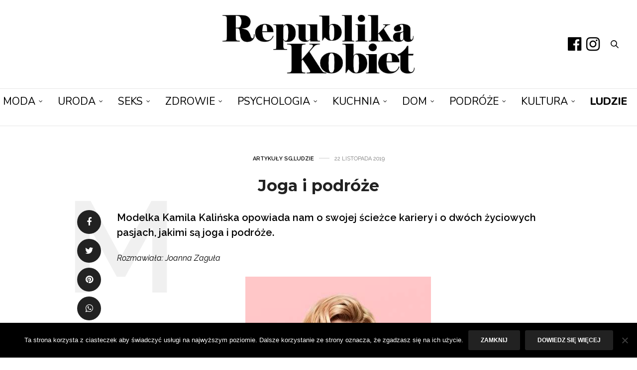

--- FILE ---
content_type: text/javascript
request_url: https://republikakobiet.pl/wp-content/litespeed/js/13ac816898e90860bab313db93eb17bf.js?ver=b17bf
body_size: 56595
content:
"object"==typeof navigator&&function(e,t){"object"==typeof exports&&"undefined"!=typeof module?module.exports=t():"function"==typeof define&&define.amd?define("Plyr",t):(e="undefined"!=typeof globalThis?globalThis:e||self).Plyr=t()}(this,(function(){"use strict";!function(){if("undefined"!=typeof window)try{var e=new window.CustomEvent("test",{cancelable:!0});if(e.preventDefault(),!0!==e.defaultPrevented)throw new Error("Could not prevent default")}catch(e){var t=function(e,t){var n,i;return(t=t||{}).bubbles=!!t.bubbles,t.cancelable=!!t.cancelable,(n=document.createEvent("CustomEvent")).initCustomEvent(e,t.bubbles,t.cancelable,t.detail),i=n.preventDefault,n.preventDefault=function(){i.call(this);try{Object.defineProperty(this,"defaultPrevented",{get:function(){return!0}})}catch(e){this.defaultPrevented=!0}},n};t.prototype=window.Event.prototype,window.CustomEvent=t}}();var e="undefined"!=typeof globalThis?globalThis:"undefined"!=typeof window?window:"undefined"!=typeof global?global:"undefined"!=typeof self?self:{};function t(e,t){return e(t={exports:{}},t.exports),t.exports}var n=function(e){return e&&e.Math==Math&&e},i=n("object"==typeof globalThis&&globalThis)||n("object"==typeof window&&window)||n("object"==typeof self&&self)||n("object"==typeof e&&e)||function(){return this}()||Function("return this")(),r=function(e){try{return!!e()}catch(e){return!0}},o=!r((function(){return 7!=Object.defineProperty({},1,{get:function(){return 7}})[1]})),a={}.propertyIsEnumerable,s=Object.getOwnPropertyDescriptor,l={f:s&&!a.call({1:2},1)?function(e){var t=s(this,e);return!!t&&t.enumerable}:a},c=function(e,t){return{enumerable:!(1&e),configurable:!(2&e),writable:!(4&e),value:t}},u={}.toString,h=function(e){return u.call(e).slice(8,-1)},f="".split,d=r((function(){return!Object("z").propertyIsEnumerable(0)}))?function(e){return"String"==h(e)?f.call(e,""):Object(e)}:Object,p=function(e){if(null==e)throw TypeError("Can't call method on "+e);return e},m=function(e){return d(p(e))},g=function(e){return"object"==typeof e?null!==e:"function"==typeof e},v=function(e,t){if(!g(e))return e;var n,i;if(t&&"function"==typeof(n=e.toString)&&!g(i=n.call(e)))return i;if("function"==typeof(n=e.valueOf)&&!g(i=n.call(e)))return i;if(!t&&"function"==typeof(n=e.toString)&&!g(i=n.call(e)))return i;throw TypeError("Can't convert object to primitive value")},y={}.hasOwnProperty,b=function(e,t){return y.call(e,t)},w=i.document,k=g(w)&&g(w.createElement),T=function(e){return k?w.createElement(e):{}},S=!o&&!r((function(){return 7!=Object.defineProperty(T("div"),"a",{get:function(){return 7}}).a})),E=Object.getOwnPropertyDescriptor,A={f:o?E:function(e,t){if(e=m(e),t=v(t,!0),S)try{return E(e,t)}catch(e){}if(b(e,t))return c(!l.f.call(e,t),e[t])}},C=function(e){if(!g(e))throw TypeError(String(e)+" is not an object");return e},P=Object.defineProperty,x={f:o?P:function(e,t,n){if(C(e),t=v(t,!0),C(n),S)try{return P(e,t,n)}catch(e){}if("get"in n||"set"in n)throw TypeError("Accessors not supported");return"value"in n&&(e[t]=n.value),e}},O=o?function(e,t,n){return x.f(e,t,c(1,n))}:function(e,t,n){return e[t]=n,e},I=function(e,t){try{O(i,e,t)}catch(n){i[e]=t}return t},L="__core-js_shared__",j=i[L]||I(L,{}),N=Function.toString;"function"!=typeof j.inspectSource&&(j.inspectSource=function(e){return N.call(e)});var R,M,_,U=j.inspectSource,D=i.WeakMap,F="function"==typeof D&&/native code/.test(U(D)),q=t((function(e){(e.exports=function(e,t){return j[e]||(j[e]=void 0!==t?t:{})})("versions",[]).push({version:"3.7.0",mode:"global",copyright:"© 2020 Denis Pushkarev (zloirock.ru)"})})),H=0,B=Math.random(),V=function(e){return"Symbol("+String(void 0===e?"":e)+")_"+(++H+B).toString(36)},z=q("keys"),W=function(e){return z[e]||(z[e]=V(e))},K={},$=i.WeakMap;if(F){var Y=j.state||(j.state=new $),G=Y.get,X=Y.has,Q=Y.set;R=function(e,t){return t.facade=e,Q.call(Y,e,t),t},M=function(e){return G.call(Y,e)||{}},_=function(e){return X.call(Y,e)}}else{var J=W("state");K[J]=!0,R=function(e,t){return t.facade=e,O(e,J,t),t},M=function(e){return b(e,J)?e[J]:{}},_=function(e){return b(e,J)}}var Z,ee={set:R,get:M,has:_,enforce:function(e){return _(e)?M(e):R(e,{})},getterFor:function(e){return function(t){var n;if(!g(t)||(n=M(t)).type!==e)throw TypeError("Incompatible receiver, "+e+" required");return n}}},te=t((function(e){var t=ee.get,n=ee.enforce,r=String(String).split("String");(e.exports=function(e,t,o,a){var s,l=!!a&&!!a.unsafe,c=!!a&&!!a.enumerable,u=!!a&&!!a.noTargetGet;"function"==typeof o&&("string"!=typeof t||b(o,"name")||O(o,"name",t),(s=n(o)).source||(s.source=r.join("string"==typeof t?t:""))),e!==i?(l?!u&&e[t]&&(c=!0):delete e[t],c?e[t]=o:O(e,t,o)):c?e[t]=o:I(t,o)})(Function.prototype,"toString",(function(){return"function"==typeof this&&t(this).source||U(this)}))})),ne=i,ie=function(e){return"function"==typeof e?e:void 0},re=function(e,t){return arguments.length<2?ie(ne[e])||ie(i[e]):ne[e]&&ne[e][t]||i[e]&&i[e][t]},oe=Math.ceil,ae=Math.floor,se=function(e){return isNaN(e=+e)?0:(e>0?ae:oe)(e)},le=Math.min,ce=function(e){return e>0?le(se(e),9007199254740991):0},ue=Math.max,he=Math.min,fe=function(e,t){var n=se(e);return n<0?ue(n+t,0):he(n,t)},de=function(e){return function(t,n,i){var r,o=m(t),a=ce(o.length),s=fe(i,a);if(e&&n!=n){for(;a>s;)if((r=o[s++])!=r)return!0}else for(;a>s;s++)if((e||s in o)&&o[s]===n)return e||s||0;return!e&&-1}},pe={includes:de(!0),indexOf:de(!1)},me=pe.indexOf,ge=function(e,t){var n,i=m(e),r=0,o=[];for(n in i)!b(K,n)&&b(i,n)&&o.push(n);for(;t.length>r;)b(i,n=t[r++])&&(~me(o,n)||o.push(n));return o},ve=["constructor","hasOwnProperty","isPrototypeOf","propertyIsEnumerable","toLocaleString","toString","valueOf"],ye=ve.concat("length","prototype"),be={f:Object.getOwnPropertyNames||function(e){return ge(e,ye)}},we={f:Object.getOwnPropertySymbols},ke=re("Reflect","ownKeys")||function(e){var t=be.f(C(e)),n=we.f;return n?t.concat(n(e)):t},Te=function(e,t){for(var n=ke(t),i=x.f,r=A.f,o=0;o<n.length;o++){var a=n[o];b(e,a)||i(e,a,r(t,a))}},Se=/#|\.prototype\./,Ee=function(e,t){var n=Ce[Ae(e)];return n==xe||n!=Pe&&("function"==typeof t?r(t):!!t)},Ae=Ee.normalize=function(e){return String(e).replace(Se,".").toLowerCase()},Ce=Ee.data={},Pe=Ee.NATIVE="N",xe=Ee.POLYFILL="P",Oe=Ee,Ie=A.f,Le=function(e,t){var n,r,o,a,s,l=e.target,c=e.global,u=e.stat;if(n=c?i:u?i[l]||I(l,{}):(i[l]||{}).prototype)for(r in t){if(a=t[r],o=e.noTargetGet?(s=Ie(n,r))&&s.value:n[r],!Oe(c?r:l+(u?".":"#")+r,e.forced)&&void 0!==o){if(typeof a==typeof o)continue;Te(a,o)}(e.sham||o&&o.sham)&&O(a,"sham",!0),te(n,r,a,e)}},je=!!Object.getOwnPropertySymbols&&!r((function(){return!String(Symbol())})),Ne=je&&!Symbol.sham&&"symbol"==typeof Symbol.iterator,Re=Array.isArray||function(e){return"Array"==h(e)},Me=function(e){return Object(p(e))},_e=Object.keys||function(e){return ge(e,ve)},Ue=o?Object.defineProperties:function(e,t){C(e);for(var n,i=_e(t),r=i.length,o=0;r>o;)x.f(e,n=i[o++],t[n]);return e},De=re("document","documentElement"),Fe=W("IE_PROTO"),qe=function(){},He=function(e){return"<script>"+e+"</"+"script>"},Be=function(){try{Z=document.domain&&new ActiveXObject("htmlfile")}catch(e){}var e,t;Be=Z?function(e){e.write(He("")),e.close();var t=e.parentWindow.Object;return e=null,t}(Z):((t=T("iframe")).style.display="none",De.appendChild(t),t.src=String("javascript:"),(e=t.contentWindow.document).open(),e.write(He("document.F=Object")),e.close(),e.F);for(var n=ve.length;n--;)delete Be.prototype[ve[n]];return Be()};K[Fe]=!0;var Ve=Object.create||function(e,t){var n;return null!==e?(qe.prototype=C(e),n=new qe,qe.prototype=null,n[Fe]=e):n=Be(),void 0===t?n:Ue(n,t)},ze=be.f,We={}.toString,Ke="object"==typeof window&&window&&Object.getOwnPropertyNames?Object.getOwnPropertyNames(window):[],$e={f:function(e){return Ke&&"[object Window]"==We.call(e)?function(e){try{return ze(e)}catch(e){return Ke.slice()}}(e):ze(m(e))}},Ye=q("wks"),Ge=i.Symbol,Xe=Ne?Ge:Ge&&Ge.withoutSetter||V,Qe=function(e){return b(Ye,e)||(je&&b(Ge,e)?Ye[e]=Ge[e]:Ye[e]=Xe("Symbol."+e)),Ye[e]},Je={f:Qe},Ze=x.f,et=function(e){var t=ne.Symbol||(ne.Symbol={});b(t,e)||Ze(t,e,{value:Je.f(e)})},tt=x.f,nt=Qe("toStringTag"),it=function(e,t,n){e&&!b(e=n?e:e.prototype,nt)&&tt(e,nt,{configurable:!0,value:t})},rt=function(e){if("function"!=typeof e)throw TypeError(String(e)+" is not a function");return e},ot=function(e,t,n){if(rt(e),void 0===t)return e;switch(n){case 0:return function(){return e.call(t)};case 1:return function(n){return e.call(t,n)};case 2:return function(n,i){return e.call(t,n,i)};case 3:return function(n,i,r){return e.call(t,n,i,r)}}return function(){return e.apply(t,arguments)}},at=Qe("species"),st=function(e,t){var n;return Re(e)&&("function"!=typeof(n=e.constructor)||n!==Array&&!Re(n.prototype)?g(n)&&null===(n=n[at])&&(n=void 0):n=void 0),new(void 0===n?Array:n)(0===t?0:t)},lt=[].push,ct=function(e){var t=1==e,n=2==e,i=3==e,r=4==e,o=6==e,a=5==e||o;return function(s,l,c,u){for(var h,f,p=Me(s),m=d(p),g=ot(l,c,3),v=ce(m.length),y=0,b=u||st,w=t?b(s,v):n?b(s,0):void 0;v>y;y++)if((a||y in m)&&(f=g(h=m[y],y,p),e))if(t)w[y]=f;else if(f)switch(e){case 3:return!0;case 5:return h;case 6:return y;case 2:lt.call(w,h)}else if(r)return!1;return o?-1:i||r?r:w}},ut={forEach:ct(0),map:ct(1),filter:ct(2),some:ct(3),every:ct(4),find:ct(5),findIndex:ct(6)},ht=ut.forEach,ft=W("hidden"),dt="Symbol",pt=Qe("toPrimitive"),mt=ee.set,gt=ee.getterFor(dt),vt=Object.prototype,yt=i.Symbol,bt=re("JSON","stringify"),wt=A.f,kt=x.f,Tt=$e.f,St=l.f,Et=q("symbols"),At=q("op-symbols"),Ct=q("string-to-symbol-registry"),Pt=q("symbol-to-string-registry"),xt=q("wks"),Ot=i.QObject,It=!Ot||!Ot.prototype||!Ot.prototype.findChild,Lt=o&&r((function(){return 7!=Ve(kt({},"a",{get:function(){return kt(this,"a",{value:7}).a}})).a}))?function(e,t,n){var i=wt(vt,t);i&&delete vt[t],kt(e,t,n),i&&e!==vt&&kt(vt,t,i)}:kt,jt=function(e,t){var n=Et[e]=Ve(yt.prototype);return mt(n,{type:dt,tag:e,description:t}),o||(n.description=t),n},Nt=Ne?function(e){return"symbol"==typeof e}:function(e){return Object(e)instanceof yt},Rt=function(e,t,n){e===vt&&Rt(At,t,n),C(e);var i=v(t,!0);return C(n),b(Et,i)?(n.enumerable?(b(e,ft)&&e[ft][i]&&(e[ft][i]=!1),n=Ve(n,{enumerable:c(0,!1)})):(b(e,ft)||kt(e,ft,c(1,{})),e[ft][i]=!0),Lt(e,i,n)):kt(e,i,n)},Mt=function(e,t){C(e);var n=m(t),i=_e(n).concat(Ft(n));return ht(i,(function(t){o&&!_t.call(n,t)||Rt(e,t,n[t])})),e},_t=function(e){var t=v(e,!0),n=St.call(this,t);return!(this===vt&&b(Et,t)&&!b(At,t))&&(!(n||!b(this,t)||!b(Et,t)||b(this,ft)&&this[ft][t])||n)},Ut=function(e,t){var n=m(e),i=v(t,!0);if(n!==vt||!b(Et,i)||b(At,i)){var r=wt(n,i);return!r||!b(Et,i)||b(n,ft)&&n[ft][i]||(r.enumerable=!0),r}},Dt=function(e){var t=Tt(m(e)),n=[];return ht(t,(function(e){b(Et,e)||b(K,e)||n.push(e)})),n},Ft=function(e){var t=e===vt,n=Tt(t?At:m(e)),i=[];return ht(n,(function(e){!b(Et,e)||t&&!b(vt,e)||i.push(Et[e])})),i};if(je||(te((yt=function(){if(this instanceof yt)throw TypeError("Symbol is not a constructor");var e=arguments.length&&void 0!==arguments[0]?String(arguments[0]):void 0,t=V(e),n=function(e){this===vt&&n.call(At,e),b(this,ft)&&b(this[ft],t)&&(this[ft][t]=!1),Lt(this,t,c(1,e))};return o&&It&&Lt(vt,t,{configurable:!0,set:n}),jt(t,e)}).prototype,"toString",(function(){return gt(this).tag})),te(yt,"withoutSetter",(function(e){return jt(V(e),e)})),l.f=_t,x.f=Rt,A.f=Ut,be.f=$e.f=Dt,we.f=Ft,Je.f=function(e){return jt(Qe(e),e)},o&&(kt(yt.prototype,"description",{configurable:!0,get:function(){return gt(this).description}}),te(vt,"propertyIsEnumerable",_t,{unsafe:!0}))),Le({global:!0,wrap:!0,forced:!je,sham:!je},{Symbol:yt}),ht(_e(xt),(function(e){et(e)})),Le({target:dt,stat:!0,forced:!je},{for:function(e){var t=String(e);if(b(Ct,t))return Ct[t];var n=yt(t);return Ct[t]=n,Pt[n]=t,n},keyFor:function(e){if(!Nt(e))throw TypeError(e+" is not a symbol");if(b(Pt,e))return Pt[e]},useSetter:function(){It=!0},useSimple:function(){It=!1}}),Le({target:"Object",stat:!0,forced:!je,sham:!o},{create:function(e,t){return void 0===t?Ve(e):Mt(Ve(e),t)},defineProperty:Rt,defineProperties:Mt,getOwnPropertyDescriptor:Ut}),Le({target:"Object",stat:!0,forced:!je},{getOwnPropertyNames:Dt,getOwnPropertySymbols:Ft}),Le({target:"Object",stat:!0,forced:r((function(){we.f(1)}))},{getOwnPropertySymbols:function(e){return we.f(Me(e))}}),bt){var qt=!je||r((function(){var e=yt();return"[null]"!=bt([e])||"{}"!=bt({a:e})||"{}"!=bt(Object(e))}));Le({target:"JSON",stat:!0,forced:qt},{stringify:function(e,t,n){for(var i,r=[e],o=1;arguments.length>o;)r.push(arguments[o++]);if(i=t,(g(t)||void 0!==e)&&!Nt(e))return Re(t)||(t=function(e,t){if("function"==typeof i&&(t=i.call(this,e,t)),!Nt(t))return t}),r[1]=t,bt.apply(null,r)}})}yt.prototype[pt]||O(yt.prototype,pt,yt.prototype.valueOf),it(yt,dt),K[ft]=!0;var Ht=x.f,Bt=i.Symbol;if(o&&"function"==typeof Bt&&(!("description"in Bt.prototype)||void 0!==Bt().description)){var Vt={},zt=function(){var e=arguments.length<1||void 0===arguments[0]?void 0:String(arguments[0]),t=this instanceof zt?new Bt(e):void 0===e?Bt():Bt(e);return""===e&&(Vt[t]=!0),t};Te(zt,Bt);var Wt=zt.prototype=Bt.prototype;Wt.constructor=zt;var Kt=Wt.toString,$t="Symbol(test)"==String(Bt("test")),Yt=/^Symbol\((.*)\)[^)]+$/;Ht(Wt,"description",{configurable:!0,get:function(){var e=g(this)?this.valueOf():this,t=Kt.call(e);if(b(Vt,e))return"";var n=$t?t.slice(7,-1):t.replace(Yt,"$1");return""===n?void 0:n}}),Le({global:!0,forced:!0},{Symbol:zt})}et("iterator");var Gt=function(e,t){var n=[][e];return!!n&&r((function(){n.call(null,t||function(){throw 1},1)}))},Xt=Object.defineProperty,Qt={},Jt=function(e){throw e},Zt=function(e,t){if(b(Qt,e))return Qt[e];t||(t={});var n=[][e],i=!!b(t,"ACCESSORS")&&t.ACCESSORS,a=b(t,0)?t[0]:Jt,s=b(t,1)?t[1]:void 0;return Qt[e]=!!n&&!r((function(){if(i&&!o)return!0;var e={length:-1};i?Xt(e,1,{enumerable:!0,get:Jt}):e[1]=1,n.call(e,a,s)}))},en=ut.forEach,tn=Gt("forEach"),nn=Zt("forEach"),rn=tn&&nn?[].forEach:function(e){return en(this,e,arguments.length>1?arguments[1]:void 0)};Le({target:"Array",proto:!0,forced:[].forEach!=rn},{forEach:rn});var on=pe.indexOf,an=[].indexOf,sn=!!an&&1/[1].indexOf(1,-0)<0,ln=Gt("indexOf"),cn=Zt("indexOf",{ACCESSORS:!0,1:0});Le({target:"Array",proto:!0,forced:sn||!ln||!cn},{indexOf:function(e){return sn?an.apply(this,arguments)||0:on(this,e,arguments.length>1?arguments[1]:void 0)}});var un=Qe("unscopables"),hn=Array.prototype;null==hn[un]&&x.f(hn,un,{configurable:!0,value:Ve(null)});var fn,dn,pn,mn=function(e){hn[un][e]=!0},gn={},vn=!r((function(){function e(){}return e.prototype.constructor=null,Object.getPrototypeOf(new e)!==e.prototype})),yn=W("IE_PROTO"),bn=Object.prototype,wn=vn?Object.getPrototypeOf:function(e){return e=Me(e),b(e,yn)?e[yn]:"function"==typeof e.constructor&&e instanceof e.constructor?e.constructor.prototype:e instanceof Object?bn:null},kn=Qe("iterator"),Tn=!1;[].keys&&("next"in(pn=[].keys())?(dn=wn(wn(pn)))!==Object.prototype&&(fn=dn):Tn=!0),null==fn&&(fn={}),b(fn,kn)||O(fn,kn,(function(){return this}));var Sn={IteratorPrototype:fn,BUGGY_SAFARI_ITERATORS:Tn},En=Sn.IteratorPrototype,An=function(){return this},Cn=function(e,t,n){var i=t+" Iterator";return e.prototype=Ve(En,{next:c(1,n)}),it(e,i,!1),gn[i]=An,e},Pn=Object.setPrototypeOf||("__proto__"in{}?function(){var e,t=!1,n={};try{(e=Object.getOwnPropertyDescriptor(Object.prototype,"__proto__").set).call(n,[]),t=n instanceof Array}catch(e){}return function(n,i){return C(n),function(e){if(!g(e)&&null!==e)throw TypeError("Can't set "+String(e)+" as a prototype")}(i),t?e.call(n,i):n.__proto__=i,n}}():void 0),xn=Sn.IteratorPrototype,On=Sn.BUGGY_SAFARI_ITERATORS,In=Qe("iterator"),Ln="keys",jn="values",Nn="entries",Rn=function(){return this},Mn=function(e,t,n,i,r,o,a){Cn(n,t,i);var s,l,c,u=function(e){if(e===r&&m)return m;if(!On&&e in d)return d[e];switch(e){case Ln:case jn:case Nn:return function(){return new n(this,e)}}return function(){return new n(this)}},h=t+" Iterator",f=!1,d=e.prototype,p=d[In]||d["@@iterator"]||r&&d[r],m=!On&&p||u(r),g="Array"==t&&d.entries||p;if(g&&(s=wn(g.call(new e)),xn!==Object.prototype&&s.next&&(wn(s)!==xn&&(Pn?Pn(s,xn):"function"!=typeof s[In]&&O(s,In,Rn)),it(s,h,!0))),r==jn&&p&&p.name!==jn&&(f=!0,m=function(){return p.call(this)}),d[In]!==m&&O(d,In,m),gn[t]=m,r)if(l={values:u(jn),keys:o?m:u(Ln),entries:u(Nn)},a)for(c in l)(On||f||!(c in d))&&te(d,c,l[c]);else Le({target:t,proto:!0,forced:On||f},l);return l},_n="Array Iterator",Un=ee.set,Dn=ee.getterFor(_n),Fn=Mn(Array,"Array",(function(e,t){Un(this,{type:_n,target:m(e),index:0,kind:t})}),(function(){var e=Dn(this),t=e.target,n=e.kind,i=e.index++;return!t||i>=t.length?(e.target=void 0,{value:void 0,done:!0}):"keys"==n?{value:i,done:!1}:"values"==n?{value:t[i],done:!1}:{value:[i,t[i]],done:!1}}),"values");gn.Arguments=gn.Array,mn("keys"),mn("values"),mn("entries");var qn=[].join,Hn=d!=Object,Bn=Gt("join",",");Le({target:"Array",proto:!0,forced:Hn||!Bn},{join:function(e){return qn.call(m(this),void 0===e?",":e)}});var Vn,zn,Wn=function(e,t,n){var i=v(t);i in e?x.f(e,i,c(0,n)):e[i]=n},Kn=re("navigator","userAgent")||"",$n=i.process,Yn=$n&&$n.versions,Gn=Yn&&Yn.v8;Gn?zn=(Vn=Gn.split("."))[0]+Vn[1]:Kn&&(!(Vn=Kn.match(/Edge\/(\d+)/))||Vn[1]>=74)&&(Vn=Kn.match(/Chrome\/(\d+)/))&&(zn=Vn[1]);var Xn=zn&&+zn,Qn=Qe("species"),Jn=function(e){return Xn>=51||!r((function(){var t=[];return(t.constructor={})[Qn]=function(){return{foo:1}},1!==t[e](Boolean).foo}))},Zn=Jn("slice"),ei=Zt("slice",{ACCESSORS:!0,0:0,1:2}),ti=Qe("species"),ni=[].slice,ii=Math.max;Le({target:"Array",proto:!0,forced:!Zn||!ei},{slice:function(e,t){var n,i,r,o=m(this),a=ce(o.length),s=fe(e,a),l=fe(void 0===t?a:t,a);if(Re(o)&&("function"!=typeof(n=o.constructor)||n!==Array&&!Re(n.prototype)?g(n)&&null===(n=n[ti])&&(n=void 0):n=void 0,n===Array||void 0===n))return ni.call(o,s,l);for(i=new(void 0===n?Array:n)(ii(l-s,0)),r=0;s<l;s++,r++)s in o&&Wn(i,r,o[s]);return i.length=r,i}});var ri={};ri[Qe("toStringTag")]="z";var oi="[object z]"===String(ri),ai=Qe("toStringTag"),si="Arguments"==h(function(){return arguments}()),li=oi?h:function(e){var t,n,i;return void 0===e?"Undefined":null===e?"Null":"string"==typeof(n=function(e,t){try{return e[t]}catch(e){}}(t=Object(e),ai))?n:si?h(t):"Object"==(i=h(t))&&"function"==typeof t.callee?"Arguments":i},ci=oi?{}.toString:function(){return"[object "+li(this)+"]"};oi||te(Object.prototype,"toString",ci,{unsafe:!0});var ui=function(){var e=C(this),t="";return e.global&&(t+="g"),e.ignoreCase&&(t+="i"),e.multiline&&(t+="m"),e.dotAll&&(t+="s"),e.unicode&&(t+="u"),e.sticky&&(t+="y"),t};function hi(e,t){return RegExp(e,t)}var fi={UNSUPPORTED_Y:r((function(){var e=hi("a","y");return e.lastIndex=2,null!=e.exec("abcd")})),BROKEN_CARET:r((function(){var e=hi("^r","gy");return e.lastIndex=2,null!=e.exec("str")}))},di=RegExp.prototype.exec,pi=String.prototype.replace,mi=di,gi=function(){var e=/a/,t=/b*/g;return di.call(e,"a"),di.call(t,"a"),0!==e.lastIndex||0!==t.lastIndex}(),vi=fi.UNSUPPORTED_Y||fi.BROKEN_CARET,yi=void 0!==/()??/.exec("")[1];(gi||yi||vi)&&(mi=function(e){var t,n,i,r,o=this,a=vi&&o.sticky,s=ui.call(o),l=o.source,c=0,u=e;return a&&(-1===(s=s.replace("y","")).indexOf("g")&&(s+="g"),u=String(e).slice(o.lastIndex),o.lastIndex>0&&(!o.multiline||o.multiline&&"\n"!==e[o.lastIndex-1])&&(l="(?: "+l+")",u=" "+u,c++),n=new RegExp("^(?:"+l+")",s)),yi&&(n=new RegExp("^"+l+"$(?!\\s)",s)),gi&&(t=o.lastIndex),i=di.call(a?n:o,u),a?i?(i.input=i.input.slice(c),i[0]=i[0].slice(c),i.index=o.lastIndex,o.lastIndex+=i[0].length):o.lastIndex=0:gi&&i&&(o.lastIndex=o.global?i.index+i[0].length:t),yi&&i&&i.length>1&&pi.call(i[0],n,(function(){for(r=1;r<arguments.length-2;r++)void 0===arguments[r]&&(i[r]=void 0)})),i});var bi=mi;Le({target:"RegExp",proto:!0,forced:/./.exec!==bi},{exec:bi});var wi="toString",ki=RegExp.prototype,Ti=ki.toString,Si=r((function(){return"/a/b"!=Ti.call({source:"a",flags:"b"})})),Ei=Ti.name!=wi;(Si||Ei)&&te(RegExp.prototype,wi,(function(){var e=C(this),t=String(e.source),n=e.flags;return"/"+t+"/"+String(void 0===n&&e instanceof RegExp&&!("flags"in ki)?ui.call(e):n)}),{unsafe:!0});var Ai=function(e){return function(t,n){var i,r,o=String(p(t)),a=se(n),s=o.length;return a<0||a>=s?e?"":void 0:(i=o.charCodeAt(a))<55296||i>56319||a+1===s||(r=o.charCodeAt(a+1))<56320||r>57343?e?o.charAt(a):i:e?o.slice(a,a+2):r-56320+(i-55296<<10)+65536}},Ci={codeAt:Ai(!1),charAt:Ai(!0)},Pi=Ci.charAt,xi="String Iterator",Oi=ee.set,Ii=ee.getterFor(xi);Mn(String,"String",(function(e){Oi(this,{type:xi,string:String(e),index:0})}),(function(){var e,t=Ii(this),n=t.string,i=t.index;return i>=n.length?{value:void 0,done:!0}:(e=Pi(n,i),t.index+=e.length,{value:e,done:!1})}));var Li=Qe("species"),ji=!r((function(){var e=/./;return e.exec=function(){var e=[];return e.groups={a:"7"},e},"7"!=="".replace(e,"$<a>")})),Ni="$0"==="a".replace(/./,"$0"),Ri=Qe("replace"),Mi=!!/./[Ri]&&""===/./[Ri]("a","$0"),_i=!r((function(){var e=/(?:)/,t=e.exec;e.exec=function(){return t.apply(this,arguments)};var n="ab".split(e);return 2!==n.length||"a"!==n[0]||"b"!==n[1]})),Ui=function(e,t,n,i){var o=Qe(e),a=!r((function(){var t={};return t[o]=function(){return 7},7!=""[e](t)})),s=a&&!r((function(){var t=!1,n=/a/;return"split"===e&&((n={}).constructor={},n.constructor[Li]=function(){return n},n.flags="",n[o]=/./[o]),n.exec=function(){return t=!0,null},n[o](""),!t}));if(!a||!s||"replace"===e&&(!ji||!Ni||Mi)||"split"===e&&!_i){var l=/./[o],c=n(o,""[e],(function(e,t,n,i,r){return t.exec===bi?a&&!r?{done:!0,value:l.call(t,n,i)}:{done:!0,value:e.call(n,t,i)}:{done:!1}}),{REPLACE_KEEPS_$0:Ni,REGEXP_REPLACE_SUBSTITUTES_UNDEFINED_CAPTURE:Mi}),u=c[0],h=c[1];te(String.prototype,e,u),te(RegExp.prototype,o,2==t?function(e,t){return h.call(e,this,t)}:function(e){return h.call(e,this)})}i&&O(RegExp.prototype[o],"sham",!0)},Di=Ci.charAt,Fi=function(e,t,n){return t+(n?Di(e,t).length:1)},qi=function(e,t){var n=e.exec;if("function"==typeof n){var i=n.call(e,t);if("object"!=typeof i)throw TypeError("RegExp exec method returned something other than an Object or null");return i}if("RegExp"!==h(e))throw TypeError("RegExp#exec called on incompatible receiver");return bi.call(e,t)},Hi=Math.max,Bi=Math.min,Vi=Math.floor,zi=/\$([$&'`]|\d\d?|<[^>]*>)/g,Wi=/\$([$&'`]|\d\d?)/g;Ui("replace",2,(function(e,t,n,i){var r=i.REGEXP_REPLACE_SUBSTITUTES_UNDEFINED_CAPTURE,o=i.REPLACE_KEEPS_$0,a=r?"$":"$0";return[function(n,i){var r=p(this),o=null==n?void 0:n[e];return void 0!==o?o.call(n,r,i):t.call(String(r),n,i)},function(e,i){if(!r&&o||"string"==typeof i&&-1===i.indexOf(a)){var l=n(t,e,this,i);if(l.done)return l.value}var c=C(e),u=String(this),h="function"==typeof i;h||(i=String(i));var f=c.global;if(f){var d=c.unicode;c.lastIndex=0}for(var p=[];;){var m=qi(c,u);if(null===m)break;if(p.push(m),!f)break;""===String(m[0])&&(c.lastIndex=Fi(u,ce(c.lastIndex),d))}for(var g,v="",y=0,b=0;b<p.length;b++){m=p[b];for(var w=String(m[0]),k=Hi(Bi(se(m.index),u.length),0),T=[],S=1;S<m.length;S++)T.push(void 0===(g=m[S])?g:String(g));var E=m.groups;if(h){var A=[w].concat(T,k,u);void 0!==E&&A.push(E);var P=String(i.apply(void 0,A))}else P=s(w,u,k,T,E,i);k>=y&&(v+=u.slice(y,k)+P,y=k+w.length)}return v+u.slice(y)}];function s(e,n,i,r,o,a){var s=i+e.length,l=r.length,c=Wi;return void 0!==o&&(o=Me(o),c=zi),t.call(a,c,(function(t,a){var c;switch(a.charAt(0)){case"$":return"$";case"&":return e;case"`":return n.slice(0,i);case"'":return n.slice(s);case"<":c=o[a.slice(1,-1)];break;default:var u=+a;if(0===u)return t;if(u>l){var h=Vi(u/10);return 0===h?t:h<=l?void 0===r[h-1]?a.charAt(1):r[h-1]+a.charAt(1):t}c=r[u-1]}return void 0===c?"":c}))}}));var Ki=Object.is||function(e,t){return e===t?0!==e||1/e==1/t:e!=e&&t!=t};Ui("search",1,(function(e,t,n){return[function(t){var n=p(this),i=null==t?void 0:t[e];return void 0!==i?i.call(t,n):new RegExp(t)[e](String(n))},function(e){var i=n(t,e,this);if(i.done)return i.value;var r=C(e),o=String(this),a=r.lastIndex;Ki(a,0)||(r.lastIndex=0);var s=qi(r,o);return Ki(r.lastIndex,a)||(r.lastIndex=a),null===s?-1:s.index}]}));var $i=Qe("match"),Yi=function(e){var t;return g(e)&&(void 0!==(t=e[$i])?!!t:"RegExp"==h(e))},Gi=Qe("species"),Xi=function(e,t){var n,i=C(e).constructor;return void 0===i||null==(n=C(i)[Gi])?t:rt(n)},Qi=[].push,Ji=Math.min,Zi=4294967295,er=!r((function(){return!RegExp(Zi,"y")}));Ui("split",2,(function(e,t,n){var i;return i="c"=="abbc".split(/(b)*/)[1]||4!="test".split(/(?:)/,-1).length||2!="ab".split(/(?:ab)*/).length||4!=".".split(/(.?)(.?)/).length||".".split(/()()/).length>1||"".split(/.?/).length?function(e,n){var i=String(p(this)),r=void 0===n?Zi:n>>>0;if(0===r)return[];if(void 0===e)return[i];if(!Yi(e))return t.call(i,e,r);for(var o,a,s,l=[],c=(e.ignoreCase?"i":"")+(e.multiline?"m":"")+(e.unicode?"u":"")+(e.sticky?"y":""),u=0,h=new RegExp(e.source,c+"g");(o=bi.call(h,i))&&!((a=h.lastIndex)>u&&(l.push(i.slice(u,o.index)),o.length>1&&o.index<i.length&&Qi.apply(l,o.slice(1)),s=o[0].length,u=a,l.length>=r));)h.lastIndex===o.index&&h.lastIndex++;return u===i.length?!s&&h.test("")||l.push(""):l.push(i.slice(u)),l.length>r?l.slice(0,r):l}:"0".split(void 0,0).length?function(e,n){return void 0===e&&0===n?[]:t.call(this,e,n)}:t,[function(t,n){var r=p(this),o=null==t?void 0:t[e];return void 0!==o?o.call(t,r,n):i.call(String(r),t,n)},function(e,r){var o=n(i,e,this,r,i!==t);if(o.done)return o.value;var a=C(e),s=String(this),l=Xi(a,RegExp),c=a.unicode,u=(a.ignoreCase?"i":"")+(a.multiline?"m":"")+(a.unicode?"u":"")+(er?"y":"g"),h=new l(er?a:"^(?:"+a.source+")",u),f=void 0===r?Zi:r>>>0;if(0===f)return[];if(0===s.length)return null===qi(h,s)?[s]:[];for(var d=0,p=0,m=[];p<s.length;){h.lastIndex=er?p:0;var g,v=qi(h,er?s:s.slice(p));if(null===v||(g=Ji(ce(h.lastIndex+(er?0:p)),s.length))===d)p=Fi(s,p,c);else{if(m.push(s.slice(d,p)),m.length===f)return m;for(var y=1;y<=v.length-1;y++)if(m.push(v[y]),m.length===f)return m;p=d=g}}return m.push(s.slice(d)),m}]}),!er);var tr={CSSRuleList:0,CSSStyleDeclaration:0,CSSValueList:0,ClientRectList:0,DOMRectList:0,DOMStringList:0,DOMTokenList:1,DataTransferItemList:0,FileList:0,HTMLAllCollection:0,HTMLCollection:0,HTMLFormElement:0,HTMLSelectElement:0,MediaList:0,MimeTypeArray:0,NamedNodeMap:0,NodeList:1,PaintRequestList:0,Plugin:0,PluginArray:0,SVGLengthList:0,SVGNumberList:0,SVGPathSegList:0,SVGPointList:0,SVGStringList:0,SVGTransformList:0,SourceBufferList:0,StyleSheetList:0,TextTrackCueList:0,TextTrackList:0,TouchList:0};for(var nr in tr){var ir=i[nr],rr=ir&&ir.prototype;if(rr&&rr.forEach!==rn)try{O(rr,"forEach",rn)}catch(e){rr.forEach=rn}}var or=Qe("iterator"),ar=Qe("toStringTag"),sr=Fn.values;for(var lr in tr){var cr=i[lr],ur=cr&&cr.prototype;if(ur){if(ur[or]!==sr)try{O(ur,or,sr)}catch(e){ur[or]=sr}if(ur[ar]||O(ur,ar,lr),tr[lr])for(var hr in Fn)if(ur[hr]!==Fn[hr])try{O(ur,hr,Fn[hr])}catch(e){ur[hr]=Fn[hr]}}}var fr=Qe("iterator"),dr=!r((function(){var e=new URL("b?a=1&b=2&c=3","http://a"),t=e.searchParams,n="";return e.pathname="c%20d",t.forEach((function(e,i){t.delete("b"),n+=i+e})),!t.sort||"http://a/c%20d?a=1&c=3"!==e.href||"3"!==t.get("c")||"a=1"!==String(new URLSearchParams("?a=1"))||!t[fr]||"a"!==new URL("https://a@b").username||"b"!==new URLSearchParams(new URLSearchParams("a=b")).get("a")||"xn--e1aybc"!==new URL("http://тест").host||"#%D0%B1"!==new URL("http://a#б").hash||"a1c3"!==n||"x"!==new URL("http://x",void 0).host})),pr=function(e,t,n){if(!(e instanceof t))throw TypeError("Incorrect "+(n?n+" ":"")+"invocation");return e},mr=Object.assign,gr=Object.defineProperty,vr=!mr||r((function(){if(o&&1!==mr({b:1},mr(gr({},"a",{enumerable:!0,get:function(){gr(this,"b",{value:3,enumerable:!1})}}),{b:2})).b)return!0;var e={},t={},n=Symbol(),i="abcdefghijklmnopqrst";return e[n]=7,i.split("").forEach((function(e){t[e]=e})),7!=mr({},e)[n]||_e(mr({},t)).join("")!=i}))?function(e,t){for(var n=Me(e),i=arguments.length,r=1,a=we.f,s=l.f;i>r;)for(var c,u=d(arguments[r++]),h=a?_e(u).concat(a(u)):_e(u),f=h.length,p=0;f>p;)c=h[p++],o&&!s.call(u,c)||(n[c]=u[c]);return n}:mr,yr=function(e){var t=e.return;if(void 0!==t)return C(t.call(e)).value},br=function(e,t,n,i){try{return i?t(C(n)[0],n[1]):t(n)}catch(t){throw yr(e),t}},wr=Qe("iterator"),kr=Array.prototype,Tr=function(e){return void 0!==e&&(gn.Array===e||kr[wr]===e)},Sr=Qe("iterator"),Er=function(e){if(null!=e)return e[Sr]||e["@@iterator"]||gn[li(e)]},Ar=function(e){var t,n,i,r,o,a,s=Me(e),l="function"==typeof this?this:Array,c=arguments.length,u=c>1?arguments[1]:void 0,h=void 0!==u,f=Er(s),d=0;if(h&&(u=ot(u,c>2?arguments[2]:void 0,2)),null==f||l==Array&&Tr(f))for(n=new l(t=ce(s.length));t>d;d++)a=h?u(s[d],d):s[d],Wn(n,d,a);else for(o=(r=f.call(s)).next,n=new l;!(i=o.call(r)).done;d++)a=h?br(r,u,[i.value,d],!0):i.value,Wn(n,d,a);return n.length=d,n},Cr=2147483647,Pr=/[^\0-\u007E]/,xr=/[.\u3002\uFF0E\uFF61]/g,Or="Overflow: input needs wider integers to process",Ir=Math.floor,Lr=String.fromCharCode,jr=function(e){return e+22+75*(e<26)},Nr=function(e,t,n){var i=0;for(e=n?Ir(e/700):e>>1,e+=Ir(e/t);e>455;i+=36)e=Ir(e/35);return Ir(i+36*e/(e+38))},Rr=function(e){var t,n,i=[],r=(e=function(e){for(var t=[],n=0,i=e.length;n<i;){var r=e.charCodeAt(n++);if(r>=55296&&r<=56319&&n<i){var o=e.charCodeAt(n++);56320==(64512&o)?t.push(((1023&r)<<10)+(1023&o)+65536):(t.push(r),n--)}else t.push(r)}return t}(e)).length,o=128,a=0,s=72;for(t=0;t<e.length;t++)(n=e[t])<128&&i.push(Lr(n));var l=i.length,c=l;for(l&&i.push("-");c<r;){var u=Cr;for(t=0;t<e.length;t++)(n=e[t])>=o&&n<u&&(u=n);var h=c+1;if(u-o>Ir((Cr-a)/h))throw RangeError(Or);for(a+=(u-o)*h,o=u,t=0;t<e.length;t++){if((n=e[t])<o&&++a>Cr)throw RangeError(Or);if(n==o){for(var f=a,d=36;;d+=36){var p=d<=s?1:d>=s+26?26:d-s;if(f<p)break;var m=f-p,g=36-p;i.push(Lr(jr(p+m%g))),f=Ir(m/g)}i.push(Lr(jr(f))),s=Nr(a,h,c==l),a=0,++c}}++a,++o}return i.join("")},Mr=function(e,t,n){for(var i in t)te(e,i,t[i],n);return e},_r=function(e){var t=Er(e);if("function"!=typeof t)throw TypeError(String(e)+" is not iterable");return C(t.call(e))},Ur=re("fetch"),Dr=re("Headers"),Fr=Qe("iterator"),qr="URLSearchParams",Hr="URLSearchParamsIterator",Br=ee.set,Vr=ee.getterFor(qr),zr=ee.getterFor(Hr),Wr=/\+/g,Kr=Array(4),$r=function(e){return Kr[e-1]||(Kr[e-1]=RegExp("((?:%[\\da-f]{2}){"+e+"})","gi"))},Yr=function(e){try{return decodeURIComponent(e)}catch(t){return e}},Gr=function(e){var t=e.replace(Wr," "),n=4;try{return decodeURIComponent(t)}catch(e){for(;n;)t=t.replace($r(n--),Yr);return t}},Xr=/[!'()~]|%20/g,Qr={"!":"%21","'":"%27","(":"%28",")":"%29","~":"%7E","%20":"+"},Jr=function(e){return Qr[e]},Zr=function(e){return encodeURIComponent(e).replace(Xr,Jr)},eo=function(e,t){if(t)for(var n,i,r=t.split("&"),o=0;o<r.length;)(n=r[o++]).length&&(i=n.split("="),e.push({key:Gr(i.shift()),value:Gr(i.join("="))}))},to=function(e){this.entries.length=0,eo(this.entries,e)},no=function(e,t){if(e<t)throw TypeError("Not enough arguments")},io=Cn((function(e,t){Br(this,{type:Hr,iterator:_r(Vr(e).entries),kind:t})}),"Iterator",(function(){var e=zr(this),t=e.kind,n=e.iterator.next(),i=n.value;return n.done||(n.value="keys"===t?i.key:"values"===t?i.value:[i.key,i.value]),n})),ro=function(){pr(this,ro,qr);var e,t,n,i,r,o,a,s,l,c=arguments.length>0?arguments[0]:void 0,u=this,h=[];if(Br(u,{type:qr,entries:h,updateURL:function(){},updateSearchParams:to}),void 0!==c)if(g(c))if("function"==typeof(e=Er(c)))for(n=(t=e.call(c)).next;!(i=n.call(t)).done;){if((a=(o=(r=_r(C(i.value))).next).call(r)).done||(s=o.call(r)).done||!o.call(r).done)throw TypeError("Expected sequence with length 2");h.push({key:a.value+"",value:s.value+""})}else for(l in c)b(c,l)&&h.push({key:l,value:c[l]+""});else eo(h,"string"==typeof c?"?"===c.charAt(0)?c.slice(1):c:c+"")},oo=ro.prototype;Mr(oo,{append:function(e,t){no(arguments.length,2);var n=Vr(this);n.entries.push({key:e+"",value:t+""}),n.updateURL()},delete:function(e){no(arguments.length,1);for(var t=Vr(this),n=t.entries,i=e+"",r=0;r<n.length;)n[r].key===i?n.splice(r,1):r++;t.updateURL()},get:function(e){no(arguments.length,1);for(var t=Vr(this).entries,n=e+"",i=0;i<t.length;i++)if(t[i].key===n)return t[i].value;return null},getAll:function(e){no(arguments.length,1);for(var t=Vr(this).entries,n=e+"",i=[],r=0;r<t.length;r++)t[r].key===n&&i.push(t[r].value);return i},has:function(e){no(arguments.length,1);for(var t=Vr(this).entries,n=e+"",i=0;i<t.length;)if(t[i++].key===n)return!0;return!1},set:function(e,t){no(arguments.length,1);for(var n,i=Vr(this),r=i.entries,o=!1,a=e+"",s=t+"",l=0;l<r.length;l++)(n=r[l]).key===a&&(o?r.splice(l--,1):(o=!0,n.value=s));o||r.push({key:a,value:s}),i.updateURL()},sort:function(){var e,t,n,i=Vr(this),r=i.entries,o=r.slice();for(r.length=0,n=0;n<o.length;n++){for(e=o[n],t=0;t<n;t++)if(r[t].key>e.key){r.splice(t,0,e);break}t===n&&r.push(e)}i.updateURL()},forEach:function(e){for(var t,n=Vr(this).entries,i=ot(e,arguments.length>1?arguments[1]:void 0,3),r=0;r<n.length;)i((t=n[r++]).value,t.key,this)},keys:function(){return new io(this,"keys")},values:function(){return new io(this,"values")},entries:function(){return new io(this,"entries")}},{enumerable:!0}),te(oo,Fr,oo.entries),te(oo,"toString",(function(){for(var e,t=Vr(this).entries,n=[],i=0;i<t.length;)e=t[i++],n.push(Zr(e.key)+"="+Zr(e.value));return n.join("&")}),{enumerable:!0}),it(ro,qr),Le({global:!0,forced:!dr},{URLSearchParams:ro}),dr||"function"!=typeof Ur||"function"!=typeof Dr||Le({global:!0,enumerable:!0,forced:!0},{fetch:function(e){var t,n,i,r=[e];return arguments.length>1&&(g(t=arguments[1])&&(n=t.body,li(n)===qr&&((i=t.headers?new Dr(t.headers):new Dr).has("content-type")||i.set("content-type","application/x-www-form-urlencoded;charset=UTF-8"),t=Ve(t,{body:c(0,String(n)),headers:c(0,i)}))),r.push(t)),Ur.apply(this,r)}});var ao,so={URLSearchParams:ro,getState:Vr},lo=Ci.codeAt,co=i.URL,uo=so.URLSearchParams,ho=so.getState,fo=ee.set,po=ee.getterFor("URL"),mo=Math.floor,go=Math.pow,vo="Invalid scheme",yo="Invalid host",bo="Invalid port",wo=/[A-Za-z]/,ko=/[\d+-.A-Za-z]/,To=/\d/,So=/^(0x|0X)/,Eo=/^[0-7]+$/,Ao=/^\d+$/,Co=/^[\dA-Fa-f]+$/,Po=/[\u0000\u0009\u000A\u000D #%/:?@[\\]]/,xo=/[\u0000\u0009\u000A\u000D #/:?@[\\]]/,Oo=/^[\u0000-\u001F ]+|[\u0000-\u001F ]+$/g,Io=/[\u0009\u000A\u000D]/g,Lo=function(e,t){var n,i,r;if("["==t.charAt(0)){if("]"!=t.charAt(t.length-1))return yo;if(!(n=No(t.slice(1,-1))))return yo;e.host=n}else if(Ho(e)){if(t=function(e){var t,n,i=[],r=e.toLowerCase().replace(xr,".").split(".");for(t=0;t<r.length;t++)n=r[t],i.push(Pr.test(n)?"xn--"+Rr(n):n);return i.join(".")}(t),Po.test(t))return yo;if(null===(n=jo(t)))return yo;e.host=n}else{if(xo.test(t))return yo;for(n="",i=Ar(t),r=0;r<i.length;r++)n+=Fo(i[r],Mo);e.host=n}},jo=function(e){var t,n,i,r,o,a,s,l=e.split(".");if(l.length&&""==l[l.length-1]&&l.pop(),(t=l.length)>4)return e;for(n=[],i=0;i<t;i++){if(""==(r=l[i]))return e;if(o=10,r.length>1&&"0"==r.charAt(0)&&(o=So.test(r)?16:8,r=r.slice(8==o?1:2)),""===r)a=0;else{if(!(10==o?Ao:8==o?Eo:Co).test(r))return e;a=parseInt(r,o)}n.push(a)}for(i=0;i<t;i++)if(a=n[i],i==t-1){if(a>=go(256,5-t))return null}else if(a>255)return null;for(s=n.pop(),i=0;i<n.length;i++)s+=n[i]*go(256,3-i);return s},No=function(e){var t,n,i,r,o,a,s,l=[0,0,0,0,0,0,0,0],c=0,u=null,h=0,f=function(){return e.charAt(h)};if(":"==f()){if(":"!=e.charAt(1))return;h+=2,u=++c}for(;f();){if(8==c)return;if(":"!=f()){for(t=n=0;n<4&&Co.test(f());)t=16*t+parseInt(f(),16),h++,n++;if("."==f()){if(0==n)return;if(h-=n,c>6)return;for(i=0;f();){if(r=null,i>0){if(!("."==f()&&i<4))return;h++}if(!To.test(f()))return;for(;To.test(f());){if(o=parseInt(f(),10),null===r)r=o;else{if(0==r)return;r=10*r+o}if(r>255)return;h++}l[c]=256*l[c]+r,2!=++i&&4!=i||c++}if(4!=i)return;break}if(":"==f()){if(h++,!f())return}else if(f())return;l[c++]=t}else{if(null!==u)return;h++,u=++c}}if(null!==u)for(a=c-u,c=7;0!=c&&a>0;)s=l[c],l[c--]=l[u+a-1],l[u+--a]=s;else if(8!=c)return;return l},Ro=function(e){var t,n,i,r;if("number"==typeof e){for(t=[],n=0;n<4;n++)t.unshift(e%256),e=mo(e/256);return t.join(".")}if("object"==typeof e){for(t="",i=function(e){for(var t=null,n=1,i=null,r=0,o=0;o<8;o++)0!==e[o]?(r>n&&(t=i,n=r),i=null,r=0):(null===i&&(i=o),++r);return r>n&&(t=i,n=r),t}(e),n=0;n<8;n++)r&&0===e[n]||(r&&(r=!1),i===n?(t+=n?":":"::",r=!0):(t+=e[n].toString(16),n<7&&(t+=":")));return"["+t+"]"}return e},Mo={},_o=vr({},Mo,{" ":1,'"':1,"<":1,">":1,"`":1}),Uo=vr({},_o,{"#":1,"?":1,"{":1,"}":1}),Do=vr({},Uo,{"/":1,":":1,";":1,"=":1,"@":1,"[":1,"\\":1,"]":1,"^":1,"|":1}),Fo=function(e,t){var n=lo(e,0);return n>32&&n<127&&!b(t,e)?e:encodeURIComponent(e)},qo={ftp:21,file:null,http:80,https:443,ws:80,wss:443},Ho=function(e){return b(qo,e.scheme)},Bo=function(e){return""!=e.username||""!=e.password},Vo=function(e){return!e.host||e.cannotBeABaseURL||"file"==e.scheme},zo=function(e,t){var n;return 2==e.length&&wo.test(e.charAt(0))&&(":"==(n=e.charAt(1))||!t&&"|"==n)},Wo=function(e){var t;return e.length>1&&zo(e.slice(0,2))&&(2==e.length||"/"===(t=e.charAt(2))||"\\"===t||"?"===t||"#"===t)},Ko=function(e){var t=e.path,n=t.length;!n||"file"==e.scheme&&1==n&&zo(t[0],!0)||t.pop()},$o=function(e){return"."===e||"%2e"===e.toLowerCase()},Yo={},Go={},Xo={},Qo={},Jo={},Zo={},ea={},ta={},na={},ia={},ra={},oa={},aa={},sa={},la={},ca={},ua={},ha={},fa={},da={},pa={},ma=function(e,t,n,i){var r,o,a,s,l,c=n||Yo,u=0,h="",f=!1,d=!1,p=!1;for(n||(e.scheme="",e.username="",e.password="",e.host=null,e.port=null,e.path=[],e.query=null,e.fragment=null,e.cannotBeABaseURL=!1,t=t.replace(Oo,"")),t=t.replace(Io,""),r=Ar(t);u<=r.length;){switch(o=r[u],c){case Yo:if(!o||!wo.test(o)){if(n)return vo;c=Xo;continue}h+=o.toLowerCase(),c=Go;break;case Go:if(o&&(ko.test(o)||"+"==o||"-"==o||"."==o))h+=o.toLowerCase();else{if(":"!=o){if(n)return vo;h="",c=Xo,u=0;continue}if(n&&(Ho(e)!=b(qo,h)||"file"==h&&(Bo(e)||null!==e.port)||"file"==e.scheme&&!e.host))return;if(e.scheme=h,n)return void(Ho(e)&&qo[e.scheme]==e.port&&(e.port=null));h="","file"==e.scheme?c=sa:Ho(e)&&i&&i.scheme==e.scheme?c=Qo:Ho(e)?c=ta:"/"==r[u+1]?(c=Jo,u++):(e.cannotBeABaseURL=!0,e.path.push(""),c=fa)}break;case Xo:if(!i||i.cannotBeABaseURL&&"#"!=o)return vo;if(i.cannotBeABaseURL&&"#"==o){e.scheme=i.scheme,e.path=i.path.slice(),e.query=i.query,e.fragment="",e.cannotBeABaseURL=!0,c=pa;break}c="file"==i.scheme?sa:Zo;continue;case Qo:if("/"!=o||"/"!=r[u+1]){c=Zo;continue}c=na,u++;break;case Jo:if("/"==o){c=ia;break}c=ha;continue;case Zo:if(e.scheme=i.scheme,o==ao)e.username=i.username,e.password=i.password,e.host=i.host,e.port=i.port,e.path=i.path.slice(),e.query=i.query;else if("/"==o||"\\"==o&&Ho(e))c=ea;else if("?"==o)e.username=i.username,e.password=i.password,e.host=i.host,e.port=i.port,e.path=i.path.slice(),e.query="",c=da;else{if("#"!=o){e.username=i.username,e.password=i.password,e.host=i.host,e.port=i.port,e.path=i.path.slice(),e.path.pop(),c=ha;continue}e.username=i.username,e.password=i.password,e.host=i.host,e.port=i.port,e.path=i.path.slice(),e.query=i.query,e.fragment="",c=pa}break;case ea:if(!Ho(e)||"/"!=o&&"\\"!=o){if("/"!=o){e.username=i.username,e.password=i.password,e.host=i.host,e.port=i.port,c=ha;continue}c=ia}else c=na;break;case ta:if(c=na,"/"!=o||"/"!=h.charAt(u+1))continue;u++;break;case na:if("/"!=o&&"\\"!=o){c=ia;continue}break;case ia:if("@"==o){f&&(h="%40"+h),f=!0,a=Ar(h);for(var m=0;m<a.length;m++){var g=a[m];if(":"!=g||p){var v=Fo(g,Do);p?e.password+=v:e.username+=v}else p=!0}h=""}else if(o==ao||"/"==o||"?"==o||"#"==o||"\\"==o&&Ho(e)){if(f&&""==h)return"Invalid authority";u-=Ar(h).length+1,h="",c=ra}else h+=o;break;case ra:case oa:if(n&&"file"==e.scheme){c=ca;continue}if(":"!=o||d){if(o==ao||"/"==o||"?"==o||"#"==o||"\\"==o&&Ho(e)){if(Ho(e)&&""==h)return yo;if(n&&""==h&&(Bo(e)||null!==e.port))return;if(s=Lo(e,h))return s;if(h="",c=ua,n)return;continue}"["==o?d=!0:"]"==o&&(d=!1),h+=o}else{if(""==h)return yo;if(s=Lo(e,h))return s;if(h="",c=aa,n==oa)return}break;case aa:if(!To.test(o)){if(o==ao||"/"==o||"?"==o||"#"==o||"\\"==o&&Ho(e)||n){if(""!=h){var y=parseInt(h,10);if(y>65535)return bo;e.port=Ho(e)&&y===qo[e.scheme]?null:y,h=""}if(n)return;c=ua;continue}return bo}h+=o;break;case sa:if(e.scheme="file","/"==o||"\\"==o)c=la;else{if(!i||"file"!=i.scheme){c=ha;continue}if(o==ao)e.host=i.host,e.path=i.path.slice(),e.query=i.query;else if("?"==o)e.host=i.host,e.path=i.path.slice(),e.query="",c=da;else{if("#"!=o){Wo(r.slice(u).join(""))||(e.host=i.host,e.path=i.path.slice(),Ko(e)),c=ha;continue}e.host=i.host,e.path=i.path.slice(),e.query=i.query,e.fragment="",c=pa}}break;case la:if("/"==o||"\\"==o){c=ca;break}i&&"file"==i.scheme&&!Wo(r.slice(u).join(""))&&(zo(i.path[0],!0)?e.path.push(i.path[0]):e.host=i.host),c=ha;continue;case ca:if(o==ao||"/"==o||"\\"==o||"?"==o||"#"==o){if(!n&&zo(h))c=ha;else if(""==h){if(e.host="",n)return;c=ua}else{if(s=Lo(e,h))return s;if("localhost"==e.host&&(e.host=""),n)return;h="",c=ua}continue}h+=o;break;case ua:if(Ho(e)){if(c=ha,"/"!=o&&"\\"!=o)continue}else if(n||"?"!=o)if(n||"#"!=o){if(o!=ao&&(c=ha,"/"!=o))continue}else e.fragment="",c=pa;else e.query="",c=da;break;case ha:if(o==ao||"/"==o||"\\"==o&&Ho(e)||!n&&("?"==o||"#"==o)){if(".."===(l=(l=h).toLowerCase())||"%2e."===l||".%2e"===l||"%2e%2e"===l?(Ko(e),"/"==o||"\\"==o&&Ho(e)||e.path.push("")):$o(h)?"/"==o||"\\"==o&&Ho(e)||e.path.push(""):("file"==e.scheme&&!e.path.length&&zo(h)&&(e.host&&(e.host=""),h=h.charAt(0)+":"),e.path.push(h)),h="","file"==e.scheme&&(o==ao||"?"==o||"#"==o))for(;e.path.length>1&&""===e.path[0];)e.path.shift();"?"==o?(e.query="",c=da):"#"==o&&(e.fragment="",c=pa)}else h+=Fo(o,Uo);break;case fa:"?"==o?(e.query="",c=da):"#"==o?(e.fragment="",c=pa):o!=ao&&(e.path[0]+=Fo(o,Mo));break;case da:n||"#"!=o?o!=ao&&("'"==o&&Ho(e)?e.query+="%27":e.query+="#"==o?"%23":Fo(o,Mo)):(e.fragment="",c=pa);break;case pa:o!=ao&&(e.fragment+=Fo(o,_o))}u++}},ga=function(e){var t,n,i=pr(this,ga,"URL"),r=arguments.length>1?arguments[1]:void 0,a=String(e),s=fo(i,{type:"URL"});if(void 0!==r)if(r instanceof ga)t=po(r);else if(n=ma(t={},String(r)))throw TypeError(n);if(n=ma(s,a,null,t))throw TypeError(n);var l=s.searchParams=new uo,c=ho(l);c.updateSearchParams(s.query),c.updateURL=function(){s.query=String(l)||null},o||(i.href=ya.call(i),i.origin=ba.call(i),i.protocol=wa.call(i),i.username=ka.call(i),i.password=Ta.call(i),i.host=Sa.call(i),i.hostname=Ea.call(i),i.port=Aa.call(i),i.pathname=Ca.call(i),i.search=Pa.call(i),i.searchParams=xa.call(i),i.hash=Oa.call(i))},va=ga.prototype,ya=function(){var e=po(this),t=e.scheme,n=e.username,i=e.password,r=e.host,o=e.port,a=e.path,s=e.query,l=e.fragment,c=t+":";return null!==r?(c+="//",Bo(e)&&(c+=n+(i?":"+i:"")+"@"),c+=Ro(r),null!==o&&(c+=":"+o)):"file"==t&&(c+="//"),c+=e.cannotBeABaseURL?a[0]:a.length?"/"+a.join("/"):"",null!==s&&(c+="?"+s),null!==l&&(c+="#"+l),c},ba=function(){var e=po(this),t=e.scheme,n=e.port;if("blob"==t)try{return new URL(t.path[0]).origin}catch(e){return"null"}return"file"!=t&&Ho(e)?t+"://"+Ro(e.host)+(null!==n?":"+n:""):"null"},wa=function(){return po(this).scheme+":"},ka=function(){return po(this).username},Ta=function(){return po(this).password},Sa=function(){var e=po(this),t=e.host,n=e.port;return null===t?"":null===n?Ro(t):Ro(t)+":"+n},Ea=function(){var e=po(this).host;return null===e?"":Ro(e)},Aa=function(){var e=po(this).port;return null===e?"":String(e)},Ca=function(){var e=po(this),t=e.path;return e.cannotBeABaseURL?t[0]:t.length?"/"+t.join("/"):""},Pa=function(){var e=po(this).query;return e?"?"+e:""},xa=function(){return po(this).searchParams},Oa=function(){var e=po(this).fragment;return e?"#"+e:""},Ia=function(e,t){return{get:e,set:t,configurable:!0,enumerable:!0}};if(o&&Ue(va,{href:Ia(ya,(function(e){var t=po(this),n=String(e),i=ma(t,n);if(i)throw TypeError(i);ho(t.searchParams).updateSearchParams(t.query)})),origin:Ia(ba),protocol:Ia(wa,(function(e){var t=po(this);ma(t,String(e)+":",Yo)})),username:Ia(ka,(function(e){var t=po(this),n=Ar(String(e));if(!Vo(t)){t.username="";for(var i=0;i<n.length;i++)t.username+=Fo(n[i],Do)}})),password:Ia(Ta,(function(e){var t=po(this),n=Ar(String(e));if(!Vo(t)){t.password="";for(var i=0;i<n.length;i++)t.password+=Fo(n[i],Do)}})),host:Ia(Sa,(function(e){var t=po(this);t.cannotBeABaseURL||ma(t,String(e),ra)})),hostname:Ia(Ea,(function(e){var t=po(this);t.cannotBeABaseURL||ma(t,String(e),oa)})),port:Ia(Aa,(function(e){var t=po(this);Vo(t)||(""==(e=String(e))?t.port=null:ma(t,e,aa))})),pathname:Ia(Ca,(function(e){var t=po(this);t.cannotBeABaseURL||(t.path=[],ma(t,e+"",ua))})),search:Ia(Pa,(function(e){var t=po(this);""==(e=String(e))?t.query=null:("?"==e.charAt(0)&&(e=e.slice(1)),t.query="",ma(t,e,da)),ho(t.searchParams).updateSearchParams(t.query)})),searchParams:Ia(xa),hash:Ia(Oa,(function(e){var t=po(this);""!=(e=String(e))?("#"==e.charAt(0)&&(e=e.slice(1)),t.fragment="",ma(t,e,pa)):t.fragment=null}))}),te(va,"toJSON",(function(){return ya.call(this)}),{enumerable:!0}),te(va,"toString",(function(){return ya.call(this)}),{enumerable:!0}),co){var La=co.createObjectURL,ja=co.revokeObjectURL;La&&te(ga,"createObjectURL",(function(e){return La.apply(co,arguments)})),ja&&te(ga,"revokeObjectURL",(function(e){return ja.apply(co,arguments)}))}function Na(e){return(Na="function"==typeof Symbol&&"symbol"==typeof Symbol.iterator?function(e){return typeof e}:function(e){return e&&"function"==typeof Symbol&&e.constructor===Symbol&&e!==Symbol.prototype?"symbol":typeof e})(e)}function Ra(e,t){if(!(e instanceof t))throw new TypeError("Cannot call a class as a function")}function Ma(e,t){for(var n=0;n<t.length;n++){var i=t[n];i.enumerable=i.enumerable||!1,i.configurable=!0,"value"in i&&(i.writable=!0),Object.defineProperty(e,i.key,i)}}function _a(e,t,n){return t&&Ma(e.prototype,t),n&&Ma(e,n),e}function Ua(e,t,n){return t in e?Object.defineProperty(e,t,{value:n,enumerable:!0,configurable:!0,writable:!0}):e[t]=n,e}function Da(e,t){var n=Object.keys(e);if(Object.getOwnPropertySymbols){var i=Object.getOwnPropertySymbols(e);t&&(i=i.filter((function(t){return Object.getOwnPropertyDescriptor(e,t).enumerable}))),n.push.apply(n,i)}return n}function Fa(e){for(var t=1;t<arguments.length;t++){var n=null!=arguments[t]?arguments[t]:{};t%2?Da(Object(n),!0).forEach((function(t){Ua(e,t,n[t])})):Object.getOwnPropertyDescriptors?Object.defineProperties(e,Object.getOwnPropertyDescriptors(n)):Da(Object(n)).forEach((function(t){Object.defineProperty(e,t,Object.getOwnPropertyDescriptor(n,t))}))}return e}function qa(e,t){if(null==e)return{};var n,i,r=function(e,t){if(null==e)return{};var n,i,r={},o=Object.keys(e);for(i=0;i<o.length;i++)n=o[i],t.indexOf(n)>=0||(r[n]=e[n]);return r}(e,t);if(Object.getOwnPropertySymbols){var o=Object.getOwnPropertySymbols(e);for(i=0;i<o.length;i++)n=o[i],t.indexOf(n)>=0||Object.prototype.propertyIsEnumerable.call(e,n)&&(r[n]=e[n])}return r}function Ha(e,t){return function(e){if(Array.isArray(e))return e}(e)||function(e,t){if("undefined"==typeof Symbol||!(Symbol.iterator in Object(e)))return;var n=[],i=!0,r=!1,o=void 0;try{for(var a,s=e[Symbol.iterator]();!(i=(a=s.next()).done)&&(n.push(a.value),!t||n.length!==t);i=!0);}catch(e){r=!0,o=e}finally{try{i||null==s.return||s.return()}finally{if(r)throw o}}return n}(e,t)||Va(e,t)||function(){throw new TypeError("Invalid attempt to destructure non-iterable instance.\nIn order to be iterable, non-array objects must have a [Symbol.iterator]() method.")}()}function Ba(e){return function(e){if(Array.isArray(e))return za(e)}(e)||function(e){if("undefined"!=typeof Symbol&&Symbol.iterator in Object(e))return Array.from(e)}(e)||Va(e)||function(){throw new TypeError("Invalid attempt to spread non-iterable instance.\nIn order to be iterable, non-array objects must have a [Symbol.iterator]() method.")}()}function Va(e,t){if(e){if("string"==typeof e)return za(e,t);var n=Object.prototype.toString.call(e).slice(8,-1);return"Object"===n&&e.constructor&&(n=e.constructor.name),"Map"===n||"Set"===n?Array.from(e):"Arguments"===n||/^(?:Ui|I)nt(?:8|16|32)(?:Clamped)?Array$/.test(n)?za(e,t):void 0}}function za(e,t){(null==t||t>e.length)&&(t=e.length);for(var n=0,i=new Array(t);n<t;n++)i[n]=e[n];return i}it(ga,"URL"),Le({global:!0,forced:!dr,sham:!o},{URL:ga}),function(e){var t=function(){try{return!!Symbol.iterator}catch(e){return!1}}(),n=function(e){var n={next:function(){var t=e.shift();return{done:void 0===t,value:t}}};return t&&(n[Symbol.iterator]=function(){return n}),n},i=function(e){return encodeURIComponent(e).replace(/%20/g,"+")},r=function(e){return decodeURIComponent(String(e).replace(/\+/g," "))};(function(){try{var t=e.URLSearchParams;return"a=1"===new t("?a=1").toString()&&"function"==typeof t.prototype.set&&"function"==typeof t.prototype.entries}catch(e){return!1}})()||function(){var r=function e(t){Object.defineProperty(this,"_entries",{writable:!0,value:{}});var n=Na(t);if("undefined"===n);else if("string"===n)""!==t&&this._fromString(t);else if(t instanceof e){var i=this;t.forEach((function(e,t){i.append(t,e)}))}else{if(null===t||"object"!==n)throw new TypeError("Unsupported input's type for URLSearchParams");if("[object Array]"===Object.prototype.toString.call(t))for(var r=0;r<t.length;r++){var o=t[r];if("[object Array]"!==Object.prototype.toString.call(o)&&2===o.length)throw new TypeError("Expected [string, any] as entry at index "+r+" of URLSearchParams's input");this.append(o[0],o[1])}else for(var a in t)t.hasOwnProperty(a)&&this.append(a,t[a])}},o=r.prototype;o.append=function(e,t){e in this._entries?this._entries[e].push(String(t)):this._entries[e]=[String(t)]},o.delete=function(e){delete this._entries[e]},o.get=function(e){return e in this._entries?this._entries[e][0]:null},o.getAll=function(e){return e in this._entries?this._entries[e].slice(0):[]},o.has=function(e){return e in this._entries},o.set=function(e,t){this._entries[e]=[String(t)]},o.forEach=function(e,t){var n;for(var i in this._entries)if(this._entries.hasOwnProperty(i)){n=this._entries[i];for(var r=0;r<n.length;r++)e.call(t,n[r],i,this)}},o.keys=function(){var e=[];return this.forEach((function(t,n){e.push(n)})),n(e)},o.values=function(){var e=[];return this.forEach((function(t){e.push(t)})),n(e)},o.entries=function(){var e=[];return this.forEach((function(t,n){e.push([n,t])})),n(e)},t&&(o[Symbol.iterator]=o.entries),o.toString=function(){var e=[];return this.forEach((function(t,n){e.push(i(n)+"="+i(t))})),e.join("&")},e.URLSearchParams=r}();var o=e.URLSearchParams.prototype;"function"!=typeof o.sort&&(o.sort=function(){var e=this,t=[];this.forEach((function(n,i){t.push([i,n]),e._entries||e.delete(i)})),t.sort((function(e,t){return e[0]<t[0]?-1:e[0]>t[0]?1:0})),e._entries&&(e._entries={});for(var n=0;n<t.length;n++)this.append(t[n][0],t[n][1])}),"function"!=typeof o._fromString&&Object.defineProperty(o,"_fromString",{enumerable:!1,configurable:!1,writable:!1,value:function(e){if(this._entries)this._entries={};else{var t=[];this.forEach((function(e,n){t.push(n)}));for(var n=0;n<t.length;n++)this.delete(t[n])}var i,o=(e=e.replace(/^\?/,"")).split("&");for(n=0;n<o.length;n++)i=o[n].split("="),this.append(r(i[0]),i.length>1?r(i[1]):"")}})}(void 0!==e?e:"undefined"!=typeof window?window:"undefined"!=typeof self?self:e),function(e){if(function(){try{var t=new e.URL("b","http://a");return t.pathname="c d","http://a/c%20d"===t.href&&t.searchParams}catch(e){return!1}}()||function(){var t=e.URL,n=function(t,n){"string"!=typeof t&&(t=String(t)),n&&"string"!=typeof n&&(n=String(n));var i,r=document;if(n&&(void 0===e.location||n!==e.location.href)){n=n.toLowerCase(),(i=(r=document.implementation.createHTMLDocument("")).createElement("base")).href=n,r.head.appendChild(i);try{if(0!==i.href.indexOf(n))throw new Error(i.href)}catch(e){throw new Error("URL unable to set base "+n+" due to "+e)}}var o=r.createElement("a");o.href=t,i&&(r.body.appendChild(o),o.href=o.href);var a=r.createElement("input");if(a.type="url",a.value=t,":"===o.protocol||!/:/.test(o.href)||!a.checkValidity()&&!n)throw new TypeError("Invalid URL");Object.defineProperty(this,"_anchorElement",{value:o});var s=new e.URLSearchParams(this.search),l=!0,c=!0,u=this;["append","delete","set"].forEach((function(e){var t=s[e];s[e]=function(){t.apply(s,arguments),l&&(c=!1,u.search=s.toString(),c=!0)}})),Object.defineProperty(this,"searchParams",{value:s,enumerable:!0});var h=void 0;Object.defineProperty(this,"_updateSearchParams",{enumerable:!1,configurable:!1,writable:!1,value:function(){this.search!==h&&(h=this.search,c&&(l=!1,this.searchParams._fromString(this.search),l=!0))}})},i=n.prototype;["hash","host","hostname","port","protocol"].forEach((function(e){!function(e){Object.defineProperty(i,e,{get:function(){return this._anchorElement[e]},set:function(t){this._anchorElement[e]=t},enumerable:!0})}(e)})),Object.defineProperty(i,"search",{get:function(){return this._anchorElement.search},set:function(e){this._anchorElement.search=e,this._updateSearchParams()},enumerable:!0}),Object.defineProperties(i,{toString:{get:function(){var e=this;return function(){return e.href}}},href:{get:function(){return this._anchorElement.href.replace(/\?$/,"")},set:function(e){this._anchorElement.href=e,this._updateSearchParams()},enumerable:!0},pathname:{get:function(){return this._anchorElement.pathname.replace(/(^\/?)/,"/")},set:function(e){this._anchorElement.pathname=e},enumerable:!0},origin:{get:function(){var e={"http:":80,"https:":443,"ftp:":21}[this._anchorElement.protocol],t=this._anchorElement.port!=e&&""!==this._anchorElement.port;return this._anchorElement.protocol+"//"+this._anchorElement.hostname+(t?":"+this._anchorElement.port:"")},enumerable:!0},password:{get:function(){return""},set:function(e){},enumerable:!0},username:{get:function(){return""},set:function(e){},enumerable:!0}}),n.createObjectURL=function(e){return t.createObjectURL.apply(t,arguments)},n.revokeObjectURL=function(e){return t.revokeObjectURL.apply(t,arguments)},e.URL=n}(),void 0!==e.location&&!("origin"in e.location)){var t=function(){return e.location.protocol+"//"+e.location.hostname+(e.location.port?":"+e.location.port:"")};try{Object.defineProperty(e.location,"origin",{get:t,enumerable:!0})}catch(n){setInterval((function(){e.location.origin=t()}),100)}}}(void 0!==e?e:"undefined"!=typeof window?window:"undefined"!=typeof self?self:e);var Wa=Qe("isConcatSpreadable"),Ka=9007199254740991,$a="Maximum allowed index exceeded",Ya=Xn>=51||!r((function(){var e=[];return e[Wa]=!1,e.concat()[0]!==e})),Ga=Jn("concat"),Xa=function(e){if(!g(e))return!1;var t=e[Wa];return void 0!==t?!!t:Re(e)};Le({target:"Array",proto:!0,forced:!Ya||!Ga},{concat:function(e){var t,n,i,r,o,a=Me(this),s=st(a,0),l=0;for(t=-1,i=arguments.length;t<i;t++)if(Xa(o=-1===t?a:arguments[t])){if(l+(r=ce(o.length))>Ka)throw TypeError($a);for(n=0;n<r;n++,l++)n in o&&Wn(s,l,o[n])}else{if(l>=Ka)throw TypeError($a);Wn(s,l++,o)}return s.length=l,s}});var Qa=ut.filter,Ja=Jn("filter"),Za=Zt("filter");Le({target:"Array",proto:!0,forced:!Ja||!Za},{filter:function(e){return Qa(this,e,arguments.length>1?arguments[1]:void 0)}});var es=ut.find,ts="find",ns=!0,is=Zt(ts);ts in[]&&Array(1).find((function(){ns=!1})),Le({target:"Array",proto:!0,forced:ns||!is},{find:function(e){return es(this,e,arguments.length>1?arguments[1]:void 0)}}),mn(ts);var rs=Qe("iterator"),os=!1;try{var as=0,ss={next:function(){return{done:!!as++}},return:function(){os=!0}};ss[rs]=function(){return this},Array.from(ss,(function(){throw 2}))}catch(e){}var ls=function(e,t){if(!t&&!os)return!1;var n=!1;try{var i={};i[rs]=function(){return{next:function(){return{done:n=!0}}}},e(i)}catch(e){}return n},cs=!ls((function(e){Array.from(e)}));Le({target:"Array",stat:!0,forced:cs},{from:Ar});var us=pe.includes,hs=Zt("indexOf",{ACCESSORS:!0,1:0});Le({target:"Array",proto:!0,forced:!hs},{includes:function(e){return us(this,e,arguments.length>1?arguments[1]:void 0)}}),mn("includes");var fs=ut.map,ds=Jn("map"),ps=Zt("map");Le({target:"Array",proto:!0,forced:!ds||!ps},{map:function(e){return fs(this,e,arguments.length>1?arguments[1]:void 0)}});var ms=function(e,t,n){var i,r;return Pn&&"function"==typeof(i=t.constructor)&&i!==n&&g(r=i.prototype)&&r!==n.prototype&&Pn(e,r),e},gs="\t\n\v\f\r                　\u2028\u2029\ufeff",vs="["+gs+"]",ys=RegExp("^"+vs+vs+"*"),bs=RegExp(vs+vs+"*$"),ws=function(e){return function(t){var n=String(p(t));return 1&e&&(n=n.replace(ys,"")),2&e&&(n=n.replace(bs,"")),n}},ks={start:ws(1),end:ws(2),trim:ws(3)},Ts=be.f,Ss=A.f,Es=x.f,As=ks.trim,Cs="Number",Ps=i.Number,xs=Ps.prototype,Os=h(Ve(xs))==Cs,Is=function(e){var t,n,i,r,o,a,s,l,c=v(e,!1);if("string"==typeof c&&c.length>2)if(43===(t=(c=As(c)).charCodeAt(0))||45===t){if(88===(n=c.charCodeAt(2))||120===n)return NaN}else if(48===t){switch(c.charCodeAt(1)){case 66:case 98:i=2,r=49;break;case 79:case 111:i=8,r=55;break;default:return+c}for(a=(o=c.slice(2)).length,s=0;s<a;s++)if((l=o.charCodeAt(s))<48||l>r)return NaN;return parseInt(o,i)}return+c};if(Oe(Cs,!Ps(" 0o1")||!Ps("0b1")||Ps("+0x1"))){for(var Ls,js=function(e){var t=arguments.length<1?0:e,n=this;return n instanceof js&&(Os?r((function(){xs.valueOf.call(n)})):h(n)!=Cs)?ms(new Ps(Is(t)),n,js):Is(t)},Ns=o?Ts(Ps):"MAX_VALUE,MIN_VALUE,NaN,NEGATIVE_INFINITY,POSITIVE_INFINITY,EPSILON,isFinite,isInteger,isNaN,isSafeInteger,MAX_SAFE_INTEGER,MIN_SAFE_INTEGER,parseFloat,parseInt,isInteger".split(","),Rs=0;Ns.length>Rs;Rs++)b(Ps,Ls=Ns[Rs])&&!b(js,Ls)&&Es(js,Ls,Ss(Ps,Ls));js.prototype=xs,xs.constructor=js,te(i,Cs,js)}var Ms=r((function(){_e(1)}));Le({target:"Object",stat:!0,forced:Ms},{keys:function(e){return _e(Me(e))}});var _s=function(e){if(Yi(e))throw TypeError("The method doesn't accept regular expressions");return e},Us=Qe("match"),Ds=function(e){var t=/./;try{"/./"[e](t)}catch(n){try{return t[Us]=!1,"/./"[e](t)}catch(e){}}return!1};Le({target:"String",proto:!0,forced:!Ds("includes")},{includes:function(e){return!!~String(p(this)).indexOf(_s(e),arguments.length>1?arguments[1]:void 0)}});var Fs=!r((function(){return Object.isExtensible(Object.preventExtensions({}))})),qs=t((function(e){var t=x.f,n=V("meta"),i=0,r=Object.isExtensible||function(){return!0},o=function(e){t(e,n,{value:{objectID:"O"+ ++i,weakData:{}}})},a=e.exports={REQUIRED:!1,fastKey:function(e,t){if(!g(e))return"symbol"==typeof e?e:("string"==typeof e?"S":"P")+e;if(!b(e,n)){if(!r(e))return"F";if(!t)return"E";o(e)}return e[n].objectID},getWeakData:function(e,t){if(!b(e,n)){if(!r(e))return!0;if(!t)return!1;o(e)}return e[n].weakData},onFreeze:function(e){return Fs&&a.REQUIRED&&r(e)&&!b(e,n)&&o(e),e}};K[n]=!0})),Hs=(qs.REQUIRED,qs.fastKey,qs.getWeakData,qs.onFreeze,function(e,t){this.stopped=e,this.result=t}),Bs=function(e,t,n){var i,r,o,a,s,l,c,u=n&&n.that,h=!(!n||!n.AS_ENTRIES),f=!(!n||!n.IS_ITERATOR),d=!(!n||!n.INTERRUPTED),p=ot(t,u,1+h+d),m=function(e){return i&&yr(i),new Hs(!0,e)},g=function(e){return h?(C(e),d?p(e[0],e[1],m):p(e[0],e[1])):d?p(e,m):p(e)};if(f)i=e;else{if("function"!=typeof(r=Er(e)))throw TypeError("Target is not iterable");if(Tr(r)){for(o=0,a=ce(e.length);a>o;o++)if((s=g(e[o]))&&s instanceof Hs)return s;return new Hs(!1)}i=r.call(e)}for(l=i.next;!(c=l.call(i)).done;){try{s=g(c.value)}catch(e){throw yr(i),e}if("object"==typeof s&&s&&s instanceof Hs)return s}return new Hs(!1)},Vs=qs.getWeakData,zs=ee.set,Ws=ee.getterFor,Ks=ut.find,$s=ut.findIndex,Ys=0,Gs=function(e){return e.frozen||(e.frozen=new Xs)},Xs=function(){this.entries=[]},Qs=function(e,t){return Ks(e.entries,(function(e){return e[0]===t}))};Xs.prototype={get:function(e){var t=Qs(this,e);if(t)return t[1]},has:function(e){return!!Qs(this,e)},set:function(e,t){var n=Qs(this,e);n?n[1]=t:this.entries.push([e,t])},delete:function(e){var t=$s(this.entries,(function(t){return t[0]===e}));return~t&&this.entries.splice(t,1),!!~t}};var Js={getConstructor:function(e,t,n,i){var r=e((function(e,o){pr(e,r,t),zs(e,{type:t,id:Ys++,frozen:void 0}),null!=o&&Bs(o,e[i],{that:e,AS_ENTRIES:n})})),o=Ws(t),a=function(e,t,n){var i=o(e),r=Vs(C(t),!0);return!0===r?Gs(i).set(t,n):r[i.id]=n,e};return Mr(r.prototype,{delete:function(e){var t=o(this);if(!g(e))return!1;var n=Vs(e);return!0===n?Gs(t).delete(e):n&&b(n,t.id)&&delete n[t.id]},has:function(e){var t=o(this);if(!g(e))return!1;var n=Vs(e);return!0===n?Gs(t).has(e):n&&b(n,t.id)}}),Mr(r.prototype,n?{get:function(e){var t=o(this);if(g(e)){var n=Vs(e);return!0===n?Gs(t).get(e):n?n[t.id]:void 0}},set:function(e,t){return a(this,e,t)}}:{add:function(e){return a(this,e,!0)}}),r}},Zs=(t((function(e){var t,n=ee.enforce,o=!i.ActiveXObject&&"ActiveXObject"in i,a=Object.isExtensible,s=function(e){return function(){return e(this,arguments.length?arguments[0]:void 0)}},l=e.exports=function(e,t,n){var o=-1!==e.indexOf("Map"),a=-1!==e.indexOf("Weak"),s=o?"set":"add",l=i[e],c=l&&l.prototype,u=l,h={},f=function(e){var t=c[e];te(c,e,"add"==e?function(e){return t.call(this,0===e?0:e),this}:"delete"==e?function(e){return!(a&&!g(e))&&t.call(this,0===e?0:e)}:"get"==e?function(e){return a&&!g(e)?void 0:t.call(this,0===e?0:e)}:"has"==e?function(e){return!(a&&!g(e))&&t.call(this,0===e?0:e)}:function(e,n){return t.call(this,0===e?0:e,n),this})};if(Oe(e,"function"!=typeof l||!(a||c.forEach&&!r((function(){(new l).entries().next()})))))u=n.getConstructor(t,e,o,s),qs.REQUIRED=!0;else if(Oe(e,!0)){var d=new u,p=d[s](a?{}:-0,1)!=d,m=r((function(){d.has(1)})),v=ls((function(e){new l(e)})),y=!a&&r((function(){for(var e=new l,t=5;t--;)e[s](t,t);return!e.has(-0)}));v||((u=t((function(t,n){pr(t,u,e);var i=ms(new l,t,u);return null!=n&&Bs(n,i[s],{that:i,AS_ENTRIES:o}),i}))).prototype=c,c.constructor=u),(m||y)&&(f("delete"),f("has"),o&&f("get")),(y||p)&&f(s),a&&c.clear&&delete c.clear}return h[e]=u,Le({global:!0,forced:u!=l},h),it(u,e),a||n.setStrong(u,e,o),u}("WeakMap",s,Js);if(F&&o){t=Js.getConstructor(s,"WeakMap",!0),qs.REQUIRED=!0;var c=l.prototype,u=c.delete,h=c.has,f=c.get,d=c.set;Mr(c,{delete:function(e){if(g(e)&&!a(e)){var i=n(this);return i.frozen||(i.frozen=new t),u.call(this,e)||i.frozen.delete(e)}return u.call(this,e)},has:function(e){if(g(e)&&!a(e)){var i=n(this);return i.frozen||(i.frozen=new t),h.call(this,e)||i.frozen.has(e)}return h.call(this,e)},get:function(e){if(g(e)&&!a(e)){var i=n(this);return i.frozen||(i.frozen=new t),h.call(this,e)?f.call(this,e):i.frozen.get(e)}return f.call(this,e)},set:function(e,i){if(g(e)&&!a(e)){var r=n(this);r.frozen||(r.frozen=new t),h.call(this,e)?d.call(this,e,i):r.frozen.set(e,i)}else d.call(this,e,i);return this}})}})),ut.every),el=Gt("every"),tl=Zt("every");Le({target:"Array",proto:!0,forced:!el||!tl},{every:function(e){return Zs(this,e,arguments.length>1?arguments[1]:void 0)}}),Le({target:"Object",stat:!0,forced:Object.assign!==vr},{assign:vr});var nl=ks.trim;Le({target:"String",proto:!0,forced:function(e){return r((function(){return!!gs[e]()||"᠎"!="᠎"[e]()||gs[e].name!==e}))}("trim")},{trim:function(){return nl(this)}});var il=ut.some,rl=Gt("some"),ol=Zt("some");Le({target:"Array",proto:!0,forced:!rl||!ol},{some:function(e){return il(this,e,arguments.length>1?arguments[1]:void 0)}});var al="".repeat||function(e){var t=String(p(this)),n="",i=se(e);if(i<0||i==1/0)throw RangeError("Wrong number of repetitions");for(;i>0;(i>>>=1)&&(t+=t))1&i&&(n+=t);return n},sl=1..toFixed,ll=Math.floor,cl=function(e,t,n){return 0===t?n:t%2==1?cl(e,t-1,n*e):cl(e*e,t/2,n)},ul=sl&&("0.000"!==8e-5.toFixed(3)||"1"!==.9.toFixed(0)||"1.25"!==1.255.toFixed(2)||"1000000000000000128"!==(0xde0b6b3a7640080).toFixed(0))||!r((function(){sl.call({})}));Le({target:"Number",proto:!0,forced:ul},{toFixed:function(e){var t,n,i,r,o=function(e){if("number"!=typeof e&&"Number"!=h(e))throw TypeError("Incorrect invocation");return+e}(this),a=se(e),s=[0,0,0,0,0,0],l="",c="0",u=function(e,t){for(var n=-1,i=t;++n<6;)i+=e*s[n],s[n]=i%1e7,i=ll(i/1e7)},f=function(e){for(var t=6,n=0;--t>=0;)n+=s[t],s[t]=ll(n/e),n=n%e*1e7},d=function(){for(var e=6,t="";--e>=0;)if(""!==t||0===e||0!==s[e]){var n=String(s[e]);t=""===t?n:t+al.call("0",7-n.length)+n}return t};if(a<0||a>20)throw RangeError("Incorrect fraction digits");if(o!=o)return"NaN";if(o<=-1e21||o>=1e21)return String(o);if(o<0&&(l="-",o=-o),o>1e-21)if(n=(t=function(e){for(var t=0,n=e;n>=4096;)t+=12,n/=4096;for(;n>=2;)t+=1,n/=2;return t}(o*cl(2,69,1))-69)<0?o*cl(2,-t,1):o/cl(2,t,1),n*=4503599627370496,(t=52-t)>0){for(u(0,n),i=a;i>=7;)u(1e7,0),i-=7;for(u(cl(10,i,1),0),i=t-1;i>=23;)f(1<<23),i-=23;f(1<<i),u(1,1),f(2),c=d()}else u(0,n),u(1<<-t,0),c=d()+al.call("0",a);return c=a>0?l+((r=c.length)<=a?"0."+al.call("0",a-r)+c:c.slice(0,r-a)+"."+c.slice(r-a)):l+c}});var hl=l.f,fl=function(e){return function(t){for(var n,i=m(t),r=_e(i),a=r.length,s=0,l=[];a>s;)n=r[s++],o&&!hl.call(i,n)||l.push(e?[n,i[n]]:i[n]);return l}},dl={entries:fl(!0),values:fl(!1)},pl=dl.entries;Le({target:"Object",stat:!0},{entries:function(e){return pl(e)}});var ml=dl.values;Le({target:"Object",stat:!0},{values:function(e){return ml(e)}}),Le({target:"Number",stat:!0},{isNaN:function(e){return e!=e}});var gl=A.f,vl=r((function(){gl(1)}));function yl(e,t){for(var n=0;n<t.length;n++){var i=t[n];i.enumerable=i.enumerable||!1,i.configurable=!0,"value"in i&&(i.writable=!0),Object.defineProperty(e,i.key,i)}}function bl(e,t,n){return t in e?Object.defineProperty(e,t,{value:n,enumerable:!0,configurable:!0,writable:!0}):e[t]=n,e}function wl(e,t){var n=Object.keys(e);if(Object.getOwnPropertySymbols){var i=Object.getOwnPropertySymbols(e);t&&(i=i.filter((function(t){return Object.getOwnPropertyDescriptor(e,t).enumerable}))),n.push.apply(n,i)}return n}function kl(e){for(var t=1;t<arguments.length;t++){var n=null!=arguments[t]?arguments[t]:{};t%2?wl(Object(n),!0).forEach((function(t){bl(e,t,n[t])})):Object.getOwnPropertyDescriptors?Object.defineProperties(e,Object.getOwnPropertyDescriptors(n)):wl(Object(n)).forEach((function(t){Object.defineProperty(e,t,Object.getOwnPropertyDescriptor(n,t))}))}return e}Le({target:"Object",stat:!0,forced:!o||vl,sham:!o},{getOwnPropertyDescriptor:function(e,t){return gl(m(e),t)}}),Le({target:"Object",stat:!0,sham:!o},{getOwnPropertyDescriptors:function(e){for(var t,n,i=m(e),r=A.f,o=ke(i),a={},s=0;o.length>s;)void 0!==(n=r(i,t=o[s++]))&&Wn(a,t,n);return a}}),Ui("match",1,(function(e,t,n){return[function(t){var n=p(this),i=null==t?void 0:t[e];return void 0!==i?i.call(t,n):new RegExp(t)[e](String(n))},function(e){var i=n(t,e,this);if(i.done)return i.value;var r=C(e),o=String(this);if(!r.global)return qi(r,o);var a=r.unicode;r.lastIndex=0;for(var s,l=[],c=0;null!==(s=qi(r,o));){var u=String(s[0]);l[c]=u,""===u&&(r.lastIndex=Fi(o,ce(r.lastIndex),a)),c++}return 0===c?null:l}]}));var Tl={addCSS:!0,thumbWidth:15,watch:!0};function Sl(e,t){return function(){return Array.from(document.querySelectorAll(t)).includes(this)}.call(e,t)}var El=function(e){return null!=e?e.constructor:null},Al=function(e,t){return!!(e&&t&&e instanceof t)},Cl=function(e){return null==e},Pl=function(e){return El(e)===Object},xl=function(e){return El(e)===String},Ol=function(e){return Array.isArray(e)},Il=function(e){return Al(e,NodeList)},Ll=xl,jl=Ol,Nl=Il,Rl=function(e){return Al(e,Element)},Ml=function(e){return Al(e,Event)},_l=function(e){return Cl(e)||(xl(e)||Ol(e)||Il(e))&&!e.length||Pl(e)&&!Object.keys(e).length};function Ul(e,t){if(1>t){var n=function(e){var t="".concat(e).match(/(?:\.(\d+))?(?:[eE]([+-]?\d+))?$/);return t?Math.max(0,(t[1]?t[1].length:0)-(t[2]?+t[2]:0)):0}(t);return parseFloat(e.toFixed(n))}return Math.round(e/t)*t}var Dl,Fl,ql,Hl=function(){function e(t,n){(function(e,t){if(!(e instanceof t))throw new TypeError("Cannot call a class as a function")})(this,e),Rl(t)?this.element=t:Ll(t)&&(this.element=document.querySelector(t)),Rl(this.element)&&_l(this.element.rangeTouch)&&(this.config=kl({},Tl,{},n),this.init())}return function(e,t,n){t&&yl(e.prototype,t),n&&yl(e,n)}(e,[{key:"init",value:function(){e.enabled&&(this.config.addCSS&&(this.element.style.userSelect="none",this.element.style.webKitUserSelect="none",this.element.style.touchAction="manipulation"),this.listeners(!0),this.element.rangeTouch=this)}},{key:"destroy",value:function(){e.enabled&&(this.config.addCSS&&(this.element.style.userSelect="",this.element.style.webKitUserSelect="",this.element.style.touchAction=""),this.listeners(!1),this.element.rangeTouch=null)}},{key:"listeners",value:function(e){var t=this,n=e?"addEventListener":"removeEventListener";["touchstart","touchmove","touchend"].forEach((function(e){t.element[n](e,(function(e){return t.set(e)}),!1)}))}},{key:"get",value:function(t){if(!e.enabled||!Ml(t))return null;var n,i=t.target,r=t.changedTouches[0],o=parseFloat(i.getAttribute("min"))||0,a=parseFloat(i.getAttribute("max"))||100,s=parseFloat(i.getAttribute("step"))||1,l=i.getBoundingClientRect(),c=100/l.width*(this.config.thumbWidth/2)/100;return 0>(n=100/l.width*(r.clientX-l.left))?n=0:100<n&&(n=100),50>n?n-=(100-2*n)*c:50<n&&(n+=2*(n-50)*c),o+Ul(n/100*(a-o),s)}},{key:"set",value:function(t){e.enabled&&Ml(t)&&!t.target.disabled&&(t.preventDefault(),t.target.value=this.get(t),function(e,t){if(e&&t){var n=new Event(t,{bubbles:!0});e.dispatchEvent(n)}}(t.target,"touchend"===t.type?"change":"input"))}}],[{key:"setup",value:function(t){var n=1<arguments.length&&void 0!==arguments[1]?arguments[1]:{},i=null;if(_l(t)||Ll(t)?i=Array.from(document.querySelectorAll(Ll(t)?t:'input[type="range"]')):Rl(t)?i=[t]:Nl(t)?i=Array.from(t):jl(t)&&(i=t.filter(Rl)),_l(i))return null;var r=kl({},Tl,{},n);if(Ll(t)&&r.watch){var o=new MutationObserver((function(n){Array.from(n).forEach((function(n){Array.from(n.addedNodes).forEach((function(n){Rl(n)&&Sl(n,t)&&new e(n,r)}))}))}));o.observe(document.body,{childList:!0,subtree:!0})}return i.map((function(t){return new e(t,n)}))}},{key:"enabled",get:function(){return"ontouchstart"in document.documentElement}}]),e}(),Bl=i.Promise,Vl=Qe("species"),zl=function(e){var t=re(e),n=x.f;o&&t&&!t[Vl]&&n(t,Vl,{configurable:!0,get:function(){return this}})},Wl=/(iphone|ipod|ipad).*applewebkit/i.test(Kn),Kl="process"==h(i.process),$l=i.location,Yl=i.setImmediate,Gl=i.clearImmediate,Xl=i.process,Ql=i.MessageChannel,Jl=i.Dispatch,Zl=0,ec={},tc="onreadystatechange",nc=function(e){if(ec.hasOwnProperty(e)){var t=ec[e];delete ec[e],t()}},ic=function(e){return function(){nc(e)}},rc=function(e){nc(e.data)},oc=function(e){i.postMessage(e+"",$l.protocol+"//"+$l.host)};Yl&&Gl||(Yl=function(e){for(var t=[],n=1;arguments.length>n;)t.push(arguments[n++]);return ec[++Zl]=function(){("function"==typeof e?e:Function(e)).apply(void 0,t)},Dl(Zl),Zl},Gl=function(e){delete ec[e]},Kl?Dl=function(e){Xl.nextTick(ic(e))}:Jl&&Jl.now?Dl=function(e){Jl.now(ic(e))}:Ql&&!Wl?(ql=(Fl=new Ql).port2,Fl.port1.onmessage=rc,Dl=ot(ql.postMessage,ql,1)):i.addEventListener&&"function"==typeof postMessage&&!i.importScripts&&$l&&"file:"!==$l.protocol&&!r(oc)?(Dl=oc,i.addEventListener("message",rc,!1)):Dl=tc in T("script")?function(e){De.appendChild(T("script")).onreadystatechange=function(){De.removeChild(this),nc(e)}}:function(e){setTimeout(ic(e),0)});var ac,sc,lc,cc,uc,hc,fc,dc,pc={set:Yl,clear:Gl},mc=A.f,gc=pc.set,vc=i.MutationObserver||i.WebKitMutationObserver,yc=i.document,bc=i.process,wc=i.Promise,kc=mc(i,"queueMicrotask"),Tc=kc&&kc.value;Tc||(ac=function(){var e,t;for(Kl&&(e=bc.domain)&&e.exit();sc;){t=sc.fn,sc=sc.next;try{t()}catch(e){throw sc?cc():lc=void 0,e}}lc=void 0,e&&e.enter()},!Wl&&!Kl&&vc&&yc?(uc=!0,hc=yc.createTextNode(""),new vc(ac).observe(hc,{characterData:!0}),cc=function(){hc.data=uc=!uc}):wc&&wc.resolve?(fc=wc.resolve(void 0),dc=fc.then,cc=function(){dc.call(fc,ac)}):cc=Kl?function(){bc.nextTick(ac)}:function(){gc.call(i,ac)});var Sc,Ec,Ac,Cc,Pc=Tc||function(e){var t={fn:e,next:void 0};lc&&(lc.next=t),sc||(sc=t,cc()),lc=t},xc=function(e){var t,n;this.promise=new e((function(e,i){if(void 0!==t||void 0!==n)throw TypeError("Bad Promise constructor");t=e,n=i})),this.resolve=rt(t),this.reject=rt(n)},Oc={f:function(e){return new xc(e)}},Ic=function(e,t){if(C(e),g(t)&&t.constructor===e)return t;var n=Oc.f(e);return(0,n.resolve)(t),n.promise},Lc=function(e){try{return{error:!1,value:e()}}catch(e){return{error:!0,value:e}}},jc=pc.set,Nc=Qe("species"),Rc="Promise",Mc=ee.get,_c=ee.set,Uc=ee.getterFor(Rc),Dc=Bl,Fc=i.TypeError,qc=i.document,Hc=i.process,Bc=re("fetch"),Vc=Oc.f,zc=Vc,Wc=!!(qc&&qc.createEvent&&i.dispatchEvent),Kc="function"==typeof PromiseRejectionEvent,$c="unhandledrejection",Yc=Oe(Rc,(function(){if(!(U(Dc)!==String(Dc))){if(66===Xn)return!0;if(!Kl&&!Kc)return!0}if(Xn>=51&&/native code/.test(Dc))return!1;var e=Dc.resolve(1),t=function(e){e((function(){}),(function(){}))};return(e.constructor={})[Nc]=t,!(e.then((function(){}))instanceof t)})),Gc=Yc||!ls((function(e){Dc.all(e).catch((function(){}))})),Xc=function(e){var t;return!(!g(e)||"function"!=typeof(t=e.then))&&t},Qc=function(e,t){if(!e.notified){e.notified=!0;var n=e.reactions;Pc((function(){for(var i=e.value,r=1==e.state,o=0;n.length>o;){var a,s,l,c=n[o++],u=r?c.ok:c.fail,h=c.resolve,f=c.reject,d=c.domain;try{u?(r||(2===e.rejection&&tu(e),e.rejection=1),!0===u?a=i:(d&&d.enter(),a=u(i),d&&(d.exit(),l=!0)),a===c.promise?f(Fc("Promise-chain cycle")):(s=Xc(a))?s.call(a,h,f):h(a)):f(i)}catch(e){d&&!l&&d.exit(),f(e)}}e.reactions=[],e.notified=!1,t&&!e.rejection&&Zc(e)}))}},Jc=function(e,t,n){var r,o;Wc?((r=qc.createEvent("Event")).promise=t,r.reason=n,r.initEvent(e,!1,!0),i.dispatchEvent(r)):r={promise:t,reason:n},!Kc&&(o=i["on"+e])?o(r):e===$c&&function(e,t){var n=i.console;n&&n.error&&(1===arguments.length?n.error(e):n.error(e,t))}("Unhandled promise rejection",n)},Zc=function(e){jc.call(i,(function(){var t,n=e.facade,i=e.value;if(eu(e)&&(t=Lc((function(){Kl?Hc.emit("unhandledRejection",i,n):Jc($c,n,i)})),e.rejection=Kl||eu(e)?2:1,t.error))throw t.value}))},eu=function(e){return 1!==e.rejection&&!e.parent},tu=function(e){jc.call(i,(function(){var t=e.facade;Kl?Hc.emit("rejectionHandled",t):Jc("rejectionhandled",t,e.value)}))},nu=function(e,t,n){return function(i){e(t,i,n)}},iu=function(e,t,n){e.done||(e.done=!0,n&&(e=n),e.value=t,e.state=2,Qc(e,!0))},ru=function(e,t,n){if(!e.done){e.done=!0,n&&(e=n);try{if(e.facade===t)throw Fc("Promise can't be resolved itself");var i=Xc(t);i?Pc((function(){var n={done:!1};try{i.call(t,nu(ru,n,e),nu(iu,n,e))}catch(t){iu(n,t,e)}})):(e.value=t,e.state=1,Qc(e,!1))}catch(t){iu({done:!1},t,e)}}};Yc&&(Dc=function(e){pr(this,Dc,Rc),rt(e),Sc.call(this);var t=Mc(this);try{e(nu(ru,t),nu(iu,t))}catch(e){iu(t,e)}},(Sc=function(e){_c(this,{type:Rc,done:!1,notified:!1,parent:!1,reactions:[],rejection:!1,state:0,value:void 0})}).prototype=Mr(Dc.prototype,{then:function(e,t){var n=Uc(this),i=Vc(Xi(this,Dc));return i.ok="function"!=typeof e||e,i.fail="function"==typeof t&&t,i.domain=Kl?Hc.domain:void 0,n.parent=!0,n.reactions.push(i),0!=n.state&&Qc(n,!1),i.promise},catch:function(e){return this.then(void 0,e)}}),Ec=function(){var e=new Sc,t=Mc(e);this.promise=e,this.resolve=nu(ru,t),this.reject=nu(iu,t)},Oc.f=Vc=function(e){return e===Dc||e===Ac?new Ec(e):zc(e)},"function"==typeof Bl&&(Cc=Bl.prototype.then,te(Bl.prototype,"then",(function(e,t){var n=this;return new Dc((function(e,t){Cc.call(n,e,t)})).then(e,t)}),{unsafe:!0}),"function"==typeof Bc&&Le({global:!0,enumerable:!0,forced:!0},{fetch:function(e){return Ic(Dc,Bc.apply(i,arguments))}}))),Le({global:!0,wrap:!0,forced:Yc},{Promise:Dc}),it(Dc,Rc,!1),zl(Rc),Ac=re(Rc),Le({target:Rc,stat:!0,forced:Yc},{reject:function(e){var t=Vc(this);return t.reject.call(void 0,e),t.promise}}),Le({target:Rc,stat:!0,forced:Yc},{resolve:function(e){return Ic(this,e)}}),Le({target:Rc,stat:!0,forced:Gc},{all:function(e){var t=this,n=Vc(t),i=n.resolve,r=n.reject,o=Lc((function(){var n=rt(t.resolve),o=[],a=0,s=1;Bs(e,(function(e){var l=a++,c=!1;o.push(void 0),s++,n.call(t,e).then((function(e){c||(c=!0,o[l]=e,--s||i(o))}),r)})),--s||i(o)}));return o.error&&r(o.value),n.promise},race:function(e){var t=this,n=Vc(t),i=n.reject,r=Lc((function(){var r=rt(t.resolve);Bs(e,(function(e){r.call(t,e).then(n.resolve,i)}))}));return r.error&&i(r.value),n.promise}});var ou,au=A.f,su="".startsWith,lu=Math.min,cu=Ds("startsWith"),uu=!(cu||(ou=au(String.prototype,"startsWith"),!ou||ou.writable));Le({target:"String",proto:!0,forced:!uu&&!cu},{startsWith:function(e){var t=String(p(this));_s(e);var n=ce(lu(arguments.length>1?arguments[1]:void 0,t.length)),i=String(e);return su?su.call(t,i,n):t.slice(n,n+i.length)===i}});var hu,fu,du,pu=function(e){return null!=e?e.constructor:null},mu=function(e,t){return Boolean(e&&t&&e instanceof t)},gu=function(e){return null==e},vu=function(e){return pu(e)===Object},yu=function(e){return pu(e)===String},bu=function(e){return pu(e)===Function},wu=function(e){return Array.isArray(e)},ku=function(e){return mu(e,NodeList)},Tu=function(e){return gu(e)||(yu(e)||wu(e)||ku(e))&&!e.length||vu(e)&&!Object.keys(e).length},Su=gu,Eu=vu,Au=function(e){return pu(e)===Number&&!Number.isNaN(e)},Cu=yu,Pu=function(e){return pu(e)===Boolean},xu=bu,Ou=wu,Iu=ku,Lu=function(e){return mu(e,Element)},ju=function(e){return mu(e,Event)},Nu=function(e){return mu(e,KeyboardEvent)},Ru=function(e){return mu(e,TextTrack)||!gu(e)&&yu(e.kind)},Mu=function(e){return mu(e,Promise)&&bu(e.then)},_u=function(e){if(mu(e,window.URL))return!0;if(!yu(e))return!1;var t=e;e.startsWith("http://")&&e.startsWith("https://")||(t="http://".concat(e));try{return!Tu(new URL(t).hostname)}catch(e){return!1}},Uu=Tu,Du=(hu=document.createElement("span"),fu={WebkitTransition:"webkitTransitionEnd",MozTransition:"transitionend",OTransition:"oTransitionEnd otransitionend",transition:"transitionend"},du=Object.keys(fu).find((function(e){return void 0!==hu.style[e]})),!!Cu(du)&&fu[du]);function Fu(e,t){setTimeout((function(){try{e.hidden=!0,e.offsetHeight,e.hidden=!1}catch(e){}}),t)}var qu={isIE:!!document.documentMode,isEdge:window.navigator.userAgent.includes("Edge"),isWebkit:"WebkitAppearance"in document.documentElement.style&&!/Edge/.test(navigator.userAgent),isIPhone:/(iPhone|iPod)/gi.test(navigator.platform),isIos:/(iPad|iPhone|iPod)/gi.test(navigator.platform)},Hu=function(e){return function(t,n,i,r){rt(n);var o=Me(t),a=d(o),s=ce(o.length),l=e?s-1:0,c=e?-1:1;if(i<2)for(;;){if(l in a){r=a[l],l+=c;break}if(l+=c,e?l<0:s<=l)throw TypeError("Reduce of empty array with no initial value")}for(;e?l>=0:s>l;l+=c)l in a&&(r=n(r,a[l],l,o));return r}},Bu={left:Hu(!1),right:Hu(!0)}.left,Vu=Gt("reduce"),zu=Zt("reduce",{1:0});function Wu(e,t){return t.split(".").reduce((function(e,t){return e&&e[t]}),e)}function Ku(){for(var e=arguments.length>0&&void 0!==arguments[0]?arguments[0]:{},t=arguments.length,n=new Array(t>1?t-1:0),i=1;i<t;i++)n[i-1]=arguments[i];if(!n.length)return e;var r=n.shift();return Eu(r)?(Object.keys(r).forEach((function(t){Eu(r[t])?(Object.keys(e).includes(t)||Object.assign(e,Ua({},t,{})),Ku(e[t],r[t])):Object.assign(e,Ua({},t,r[t]))})),Ku.apply(void 0,[e].concat(n))):e}function $u(e,t){var n=e.length?e:[e];Array.from(n).reverse().forEach((function(e,n){var i=n>0?t.cloneNode(!0):t,r=e.parentNode,o=e.nextSibling;i.appendChild(e),o?r.insertBefore(i,o):r.appendChild(i)}))}function Yu(e,t){Lu(e)&&!Uu(t)&&Object.entries(t).filter((function(e){var t=Ha(e,2)[1];return!Su(t)})).forEach((function(t){var n=Ha(t,2),i=n[0],r=n[1];return e.setAttribute(i,r)}))}function Gu(e,t,n){var i=document.createElement(e);return Eu(t)&&Yu(i,t),Cu(n)&&(i.innerText=n),i}function Xu(e,t,n,i){Lu(t)&&t.appendChild(Gu(e,n,i))}function Qu(e){Iu(e)||Ou(e)?Array.from(e).forEach(Qu):Lu(e)&&Lu(e.parentNode)&&e.parentNode.removeChild(e)}function Ju(e){if(Lu(e))for(var t=e.childNodes.length;t>0;)e.removeChild(e.lastChild),t-=1}function Zu(e,t){return Lu(t)&&Lu(t.parentNode)&&Lu(e)?(t.parentNode.replaceChild(e,t),e):null}function eh(e,t){if(!Cu(e)||Uu(e))return{};var n={},i=Ku({},t);return e.split(",").forEach((function(e){var t=e.trim(),r=t.replace(".",""),o=t.replace(/[[\]]/g,"").split("="),a=Ha(o,1)[0],s=o.length>1?o[1].replace(/["']/g,""):"";switch(t.charAt(0)){case".":Cu(i.class)?n.class="".concat(i.class," ").concat(r):n.class=r;break;case"#":n.id=t.replace("#","");break;case"[":n[a]=s}})),Ku(i,n)}function th(e,t){if(Lu(e)){var n=t;Pu(n)||(n=!e.hidden),e.hidden=n}}function nh(e,t,n){if(Iu(e))return Array.from(e).map((function(e){return nh(e,t,n)}));if(Lu(e)){var i="toggle";return void 0!==n&&(i=n?"add":"remove"),e.classList[i](t),e.classList.contains(t)}return!1}function ih(e,t){return Lu(e)&&e.classList.contains(t)}function rh(e,t){var n=Element.prototype;return(n.matches||n.webkitMatchesSelector||n.mozMatchesSelector||n.msMatchesSelector||function(){return Array.from(document.querySelectorAll(t)).includes(this)}).call(e,t)}function oh(e){return this.elements.container.querySelectorAll(e)}function ah(e){return this.elements.container.querySelector(e)}function sh(){var e=arguments.length>0&&void 0!==arguments[0]?arguments[0]:null,t=arguments.length>1&&void 0!==arguments[1]&&arguments[1];Lu(e)&&(e.focus({preventScroll:!0}),t&&nh(e,this.config.classNames.tabFocus))}Le({target:"Array",proto:!0,forced:!Vu||!zu||!Kl&&Xn>79&&Xn<83},{reduce:function(e){return Bu(this,e,arguments.length,arguments.length>1?arguments[1]:void 0)}});var lh,ch={"audio/ogg":"vorbis","audio/wav":"1","video/webm":"vp8, vorbis","video/mp4":"avc1.42E01E, mp4a.40.2","video/ogg":"theora"},uh={audio:"canPlayType"in document.createElement("audio"),video:"canPlayType"in document.createElement("video"),check:function(e,t,n){var i=qu.isIPhone&&n&&uh.playsinline,r=uh[e]||"html5"!==t;return{api:r,ui:r&&uh.rangeInput&&("video"!==e||!qu.isIPhone||i)}},pip:!(qu.isIPhone||!xu(Gu("video").webkitSetPresentationMode)&&(!document.pictureInPictureEnabled||Gu("video").disablePictureInPicture)),airplay:xu(window.WebKitPlaybackTargetAvailabilityEvent),playsinline:"playsInline"in document.createElement("video"),mime:function(e){if(Uu(e))return!1;var t=Ha(e.split("/"),1)[0],n=e;if(!this.isHTML5||t!==this.type)return!1;Object.keys(ch).includes(n)&&(n+='; codecs="'.concat(ch[e],'"'));try{return Boolean(n&&this.media.canPlayType(n).replace(/no/,""))}catch(e){return!1}},textTracks:"textTracks"in document.createElement("video"),rangeInput:(lh=document.createElement("input"),lh.type="range","range"===lh.type),touch:"ontouchstart"in document.documentElement,transitions:!1!==Du,reducedMotion:"matchMedia"in window&&window.matchMedia("(prefers-reduced-motion)").matches},hh=function(){var e=!1;try{var t=Object.defineProperty({},"passive",{get:function(){return e=!0,null}});window.addEventListener("test",null,t),window.removeEventListener("test",null,t)}catch(e){}return e}();function fh(e,t,n){var i=this,r=arguments.length>3&&void 0!==arguments[3]&&arguments[3],o=!(arguments.length>4&&void 0!==arguments[4])||arguments[4],a=arguments.length>5&&void 0!==arguments[5]&&arguments[5];if(e&&"addEventListener"in e&&!Uu(t)&&xu(n)){var s=t.split(" "),l=a;hh&&(l={passive:o,capture:a}),s.forEach((function(t){i&&i.eventListeners&&r&&i.eventListeners.push({element:e,type:t,callback:n,options:l}),e[r?"addEventListener":"removeEventListener"](t,n,l)}))}}function dh(e){var t=arguments.length>1&&void 0!==arguments[1]?arguments[1]:"",n=arguments.length>2?arguments[2]:void 0,i=!(arguments.length>3&&void 0!==arguments[3])||arguments[3],r=arguments.length>4&&void 0!==arguments[4]&&arguments[4];fh.call(this,e,t,n,!0,i,r)}function ph(e){var t=arguments.length>1&&void 0!==arguments[1]?arguments[1]:"",n=arguments.length>2?arguments[2]:void 0,i=!(arguments.length>3&&void 0!==arguments[3])||arguments[3],r=arguments.length>4&&void 0!==arguments[4]&&arguments[4];fh.call(this,e,t,n,!1,i,r)}function mh(e){var t=this,n=arguments.length>1&&void 0!==arguments[1]?arguments[1]:"",i=arguments.length>2?arguments[2]:void 0,r=!(arguments.length>3&&void 0!==arguments[3])||arguments[3],o=arguments.length>4&&void 0!==arguments[4]&&arguments[4],a=function a(){ph(e,n,a,r,o);for(var s=arguments.length,l=new Array(s),c=0;c<s;c++)l[c]=arguments[c];i.apply(t,l)};fh.call(this,e,n,a,!0,r,o)}function gh(e){var t=arguments.length>1&&void 0!==arguments[1]?arguments[1]:"",n=arguments.length>2&&void 0!==arguments[2]&&arguments[2],i=arguments.length>3&&void 0!==arguments[3]?arguments[3]:{};if(Lu(e)&&!Uu(t)){var r=new CustomEvent(t,{bubbles:n,detail:Fa(Fa({},i),{},{plyr:this})});e.dispatchEvent(r)}}function vh(){this&&this.eventListeners&&(this.eventListeners.forEach((function(e){var t=e.element,n=e.type,i=e.callback,r=e.options;t.removeEventListener(n,i,r)})),this.eventListeners=[])}function yh(){var e=this;return new Promise((function(t){return e.ready?setTimeout(t,0):dh.call(e,e.elements.container,"ready",t)})).then((function(){}))}function bh(e){Mu(e)&&e.then(null,(function(){}))}function wh(e){return!!(Ou(e)||Cu(e)&&e.includes(":"))&&(Ou(e)?e:e.split(":")).map(Number).every(Au)}function kh(e){if(!Ou(e)||!e.every(Au))return null;var t=Ha(e,2),n=t[0],i=t[1],r=function e(t,n){return 0===n?t:e(n,t%n)}(n,i);return[n/r,i/r]}function Th(e){var t=function(e){return wh(e)?e.split(":").map(Number):null},n=t(e);if(null===n&&(n=t(this.config.ratio)),null===n&&!Uu(this.embed)&&Ou(this.embed.ratio)&&(n=this.embed.ratio),null===n&&this.isHTML5){var i=this.media;n=kh([i.videoWidth,i.videoHeight])}return n}function Sh(e){if(!this.isVideo)return{};var t=this.elements.wrapper,n=Th.call(this,e),i=Ha(Ou(n)?n:[0,0],2),r=100/i[0]*i[1];if(t.style.paddingBottom="".concat(r,"%"),this.isVimeo&&!this.config.vimeo.premium&&this.supported.ui){var o=100/this.media.offsetWidth*parseInt(window.getComputedStyle(this.media).paddingBottom,10),a=(o-r)/(o/50);this.fullscreen.active?t.style.paddingBottom=null:this.media.style.transform="translateY(-".concat(a,"%)")}else this.isHTML5&&t.classList.toggle(this.config.classNames.videoFixedRatio,null!==n);return{padding:r,ratio:n}}var Eh={getSources:function(){var e=this;return this.isHTML5?Array.from(this.media.querySelectorAll("source")).filter((function(t){var n=t.getAttribute("type");return!!Uu(n)||uh.mime.call(e,n)})):[]},getQualityOptions:function(){return this.config.quality.forced?this.config.quality.options:Eh.getSources.call(this).map((function(e){return Number(e.getAttribute("size"))})).filter(Boolean)},setup:function(){if(this.isHTML5){var e=this;e.options.speed=e.config.speed.options,Uu(this.config.ratio)||Sh.call(e),Object.defineProperty(e.media,"quality",{get:function(){var t=Eh.getSources.call(e).find((function(t){return t.getAttribute("src")===e.source}));return t&&Number(t.getAttribute("size"))},set:function(t){if(e.quality!==t){if(e.config.quality.forced&&xu(e.config.quality.onChange))e.config.quality.onChange(t);else{var n=Eh.getSources.call(e).find((function(e){return Number(e.getAttribute("size"))===t}));if(!n)return;var i=e.media,r=i.currentTime,o=i.paused,a=i.preload,s=i.readyState,l=i.playbackRate;e.media.src=n.getAttribute("src"),("none"!==a||s)&&(e.once("loadedmetadata",(function(){e.speed=l,e.currentTime=r,o||bh(e.play())})),e.media.load())}gh.call(e,e.media,"qualitychange",!1,{quality:t})}}})}},cancelRequests:function(){this.isHTML5&&(Qu(Eh.getSources.call(this)),this.media.setAttribute("src",this.config.blankVideo),this.media.load(),this.debug.log("Cancelled network requests"))}};function Ah(e){return Ou(e)?e.filter((function(t,n){return e.indexOf(t)===n})):e}var Ch=x.f,Ph=be.f,xh=ee.set,Oh=Qe("match"),Ih=i.RegExp,Lh=Ih.prototype,jh=/a/g,Nh=/a/g,Rh=new Ih(jh)!==jh,Mh=fi.UNSUPPORTED_Y;if(o&&Oe("RegExp",!Rh||Mh||r((function(){return Nh[Oh]=!1,Ih(jh)!=jh||Ih(Nh)==Nh||"/a/i"!=Ih(jh,"i")})))){for(var _h=function(e,t){var n,i=this instanceof _h,r=Yi(e),o=void 0===t;if(!i&&r&&e.constructor===_h&&o)return e;Rh?r&&!o&&(e=e.source):e instanceof _h&&(o&&(t=ui.call(e)),e=e.source),Mh&&(n=!!t&&t.indexOf("y")>-1)&&(t=t.replace(/y/g,""));var a=ms(Rh?new Ih(e,t):Ih(e,t),i?this:Lh,_h);return Mh&&n&&xh(a,{sticky:n}),a},Uh=function(e){e in _h||Ch(_h,e,{configurable:!0,get:function(){return Ih[e]},set:function(t){Ih[e]=t}})},Dh=Ph(Ih),Fh=0;Dh.length>Fh;)Uh(Dh[Fh++]);Lh.constructor=_h,_h.prototype=Lh,te(i,"RegExp",_h)}function qh(e){for(var t=arguments.length,n=new Array(t>1?t-1:0),i=1;i<t;i++)n[i-1]=arguments[i];return Uu(e)?e:e.toString().replace(/{(\d+)}/g,(function(e,t){return n[t].toString()}))}zl("RegExp");var Hh=function(){var e=arguments.length>0&&void 0!==arguments[0]?arguments[0]:"",t=arguments.length>1&&void 0!==arguments[1]?arguments[1]:"",n=arguments.length>2&&void 0!==arguments[2]?arguments[2]:"";return e.replace(new RegExp(t.toString().replace(/([.*+?^=!:${}()|[\]/\\])/g,"\\$1"),"g"),n.toString())},Bh=function(){var e=arguments.length>0&&void 0!==arguments[0]?arguments[0]:"";return e.toString().replace(/\w\S*/g,(function(e){return e.charAt(0).toUpperCase()+e.substr(1).toLowerCase()}))};function Vh(){var e=arguments.length>0&&void 0!==arguments[0]?arguments[0]:"",t=e.toString();return t=Hh(t,"-"," "),t=Hh(t,"_"," "),t=Bh(t),Hh(t," ","")}function zh(e){var t=document.createElement("div");return t.appendChild(e),t.innerHTML}var Wh={pip:"PIP",airplay:"AirPlay",html5:"HTML5",vimeo:"Vimeo",youtube:"YouTube"},Kh=function(){var e=arguments.length>0&&void 0!==arguments[0]?arguments[0]:"",t=arguments.length>1&&void 0!==arguments[1]?arguments[1]:{};if(Uu(e)||Uu(t))return"";var n=Wu(t.i18n,e);if(Uu(n))return Object.keys(Wh).includes(e)?Wh[e]:"";var i={"{seektime}":t.seekTime,"{title}":t.title};return Object.entries(i).forEach((function(e){var t=Ha(e,2),i=t[0],r=t[1];n=Hh(n,i,r)})),n},$h=function(){function e(t){Ra(this,e),this.enabled=t.config.storage.enabled,this.key=t.config.storage.key}return _a(e,[{key:"get",value:function(t){if(!e.supported||!this.enabled)return null;var n=window.localStorage.getItem(this.key);if(Uu(n))return null;var i=JSON.parse(n);return Cu(t)&&t.length?i[t]:i}},{key:"set",value:function(t){if(e.supported&&this.enabled&&Eu(t)){var n=this.get();Uu(n)&&(n={}),Ku(n,t),window.localStorage.setItem(this.key,JSON.stringify(n))}}}],[{key:"supported",get:function(){try{if(!("localStorage"in window))return!1;var e="___test";return window.localStorage.setItem(e,e),window.localStorage.removeItem(e),!0}catch(e){return!1}}}]),e}();function Yh(e){var t=arguments.length>1&&void 0!==arguments[1]?arguments[1]:"text";return new Promise((function(n,i){try{var r=new XMLHttpRequest;if(!("withCredentials"in r))return;r.addEventListener("load",(function(){if("text"===t)try{n(JSON.parse(r.responseText))}catch(e){n(r.responseText)}else n(r.response)})),r.addEventListener("error",(function(){throw new Error(r.status)})),r.open("GET",e,!0),r.responseType=t,r.send()}catch(e){i(e)}}))}function Gh(e,t){if(Cu(e)){var n="cache",i=Cu(t),r=function(){return null!==document.getElementById(t)},o=function(e,t){e.innerHTML=t,i&&r()||document.body.insertAdjacentElement("afterbegin",e)};if(!i||!r()){var a=$h.supported,s=document.createElement("div");if(s.setAttribute("hidden",""),i&&s.setAttribute("id",t),a){var l=window.localStorage.getItem("".concat(n,"-").concat(t));if(null!==l){var c=JSON.parse(l);o(s,c.content)}}Yh(e).then((function(e){Uu(e)||(a&&window.localStorage.setItem("".concat(n,"-").concat(t),JSON.stringify({content:e})),o(s,e))})).catch((function(){}))}}}var Xh=Math.ceil,Qh=Math.floor;Le({target:"Math",stat:!0},{trunc:function(e){return(e>0?Qh:Xh)(e)}});var Jh=function(e){return Math.trunc(e/60/60%60,10)},Zh=function(e){return Math.trunc(e/60%60,10)},ef=function(e){return Math.trunc(e%60,10)};function tf(){var e=arguments.length>0&&void 0!==arguments[0]?arguments[0]:0,t=arguments.length>1&&void 0!==arguments[1]&&arguments[1],n=arguments.length>2&&void 0!==arguments[2]&&arguments[2];if(!Au(e))return tf(void 0,t,n);var i=function(e){return"0".concat(e).slice(-2)},r=Jh(e),o=Zh(e),a=ef(e);return r=t||r>0?"".concat(r,":"):"","".concat(n&&e>0?"-":"").concat(r).concat(i(o),":").concat(i(a))}var nf={getIconUrl:function(){var e=new URL(this.config.iconUrl,window.location).host!==window.location.host||qu.isIE&&!window.svg4everybody;return{url:this.config.iconUrl,cors:e}},findElements:function(){try{return this.elements.controls=ah.call(this,this.config.selectors.controls.wrapper),this.elements.buttons={play:oh.call(this,this.config.selectors.buttons.play),pause:ah.call(this,this.config.selectors.buttons.pause),restart:ah.call(this,this.config.selectors.buttons.restart),rewind:ah.call(this,this.config.selectors.buttons.rewind),fastForward:ah.call(this,this.config.selectors.buttons.fastForward),mute:ah.call(this,this.config.selectors.buttons.mute),pip:ah.call(this,this.config.selectors.buttons.pip),airplay:ah.call(this,this.config.selectors.buttons.airplay),settings:ah.call(this,this.config.selectors.buttons.settings),captions:ah.call(this,this.config.selectors.buttons.captions),fullscreen:ah.call(this,this.config.selectors.buttons.fullscreen)},this.elements.progress=ah.call(this,this.config.selectors.progress),this.elements.inputs={seek:ah.call(this,this.config.selectors.inputs.seek),volume:ah.call(this,this.config.selectors.inputs.volume)},this.elements.display={buffer:ah.call(this,this.config.selectors.display.buffer),currentTime:ah.call(this,this.config.selectors.display.currentTime),duration:ah.call(this,this.config.selectors.display.duration)},Lu(this.elements.progress)&&(this.elements.display.seekTooltip=this.elements.progress.querySelector(".".concat(this.config.classNames.tooltip))),!0}catch(e){return this.debug.warn("It looks like there is a problem with your custom controls HTML",e),this.toggleNativeControls(!0),!1}},createIcon:function(e,t){var n="http://www.w3.org/2000/svg",i=nf.getIconUrl.call(this),r="".concat(i.cors?"":i.url,"#").concat(this.config.iconPrefix),o=document.createElementNS(n,"svg");Yu(o,Ku(t,{"aria-hidden":"true",focusable:"false"}));var a=document.createElementNS(n,"use"),s="".concat(r,"-").concat(e);return"href"in a&&a.setAttributeNS("http://www.w3.org/1999/xlink","href",s),a.setAttributeNS("http://www.w3.org/1999/xlink","xlink:href",s),o.appendChild(a),o},createLabel:function(e){var t=arguments.length>1&&void 0!==arguments[1]?arguments[1]:{},n=Kh(e,this.config),i=Fa(Fa({},t),{},{class:[t.class,this.config.classNames.hidden].filter(Boolean).join(" ")});return Gu("span",i,n)},createBadge:function(e){if(Uu(e))return null;var t=Gu("span",{class:this.config.classNames.menu.value});return t.appendChild(Gu("span",{class:this.config.classNames.menu.badge},e)),t},createButton:function(e,t){var n=this,i=Ku({},t),r=function(){var e=(arguments.length>0&&void 0!==arguments[0]?arguments[0]:"").toString();return(e=Vh(e)).charAt(0).toLowerCase()+e.slice(1)}(e),o={element:"button",toggle:!1,label:null,icon:null,labelPressed:null,iconPressed:null};switch(["element","icon","label"].forEach((function(e){Object.keys(i).includes(e)&&(o[e]=i[e],delete i[e])})),"button"!==o.element||Object.keys(i).includes("type")||(i.type="button"),Object.keys(i).includes("class")?i.class.split(" ").some((function(e){return e===n.config.classNames.control}))||Ku(i,{class:"".concat(i.class," ").concat(this.config.classNames.control)}):i.class=this.config.classNames.control,e){case"play":o.toggle=!0,o.label="play",o.labelPressed="pause",o.icon="play",o.iconPressed="pause";break;case"mute":o.toggle=!0,o.label="mute",o.labelPressed="unmute",o.icon="volume",o.iconPressed="muted";break;case"captions":o.toggle=!0,o.label="enableCaptions",o.labelPressed="disableCaptions",o.icon="captions-off",o.iconPressed="captions-on";break;case"fullscreen":o.toggle=!0,o.label="enterFullscreen",o.labelPressed="exitFullscreen",o.icon="enter-fullscreen",o.iconPressed="exit-fullscreen";break;case"play-large":i.class+=" ".concat(this.config.classNames.control,"--overlaid"),r="play",o.label="play",o.icon="play";break;default:Uu(o.label)&&(o.label=r),Uu(o.icon)&&(o.icon=e)}var a=Gu(o.element);return o.toggle?(a.appendChild(nf.createIcon.call(this,o.iconPressed,{class:"icon--pressed"})),a.appendChild(nf.createIcon.call(this,o.icon,{class:"icon--not-pressed"})),a.appendChild(nf.createLabel.call(this,o.labelPressed,{class:"label--pressed"})),a.appendChild(nf.createLabel.call(this,o.label,{class:"label--not-pressed"}))):(a.appendChild(nf.createIcon.call(this,o.icon)),a.appendChild(nf.createLabel.call(this,o.label))),Ku(i,eh(this.config.selectors.buttons[r],i)),Yu(a,i),"play"===r?(Ou(this.elements.buttons[r])||(this.elements.buttons[r]=[]),this.elements.buttons[r].push(a)):this.elements.buttons[r]=a,a},createRange:function(e,t){var n=Gu("input",Ku(eh(this.config.selectors.inputs[e]),{type:"range",min:0,max:100,step:.01,value:0,autocomplete:"off",role:"slider","aria-label":Kh(e,this.config),"aria-valuemin":0,"aria-valuemax":100,"aria-valuenow":0},t));return this.elements.inputs[e]=n,nf.updateRangeFill.call(this,n),Hl.setup(n),n},createProgress:function(e,t){var n=Gu("progress",Ku(eh(this.config.selectors.display[e]),{min:0,max:100,value:0,role:"progressbar","aria-hidden":!0},t));if("volume"!==e){n.appendChild(Gu("span",null,"0"));var i={played:"played",buffer:"buffered"}[e],r=i?Kh(i,this.config):"";n.innerText="% ".concat(r.toLowerCase())}return this.elements.display[e]=n,n},createTime:function(e,t){var n=eh(this.config.selectors.display[e],t),i=Gu("div",Ku(n,{class:"".concat(n.class?n.class:""," ").concat(this.config.classNames.display.time," ").trim(),"aria-label":Kh(e,this.config)}),"00:00");return this.elements.display[e]=i,i},bindMenuItemShortcuts:function(e,t){var n=this;dh.call(this,e,"keydown keyup",(function(i){if([32,38,39,40].includes(i.which)&&(i.preventDefault(),i.stopPropagation(),"keydown"!==i.type)){var r,o=rh(e,'[role="menuitemradio"]');if(!o&&[32,39].includes(i.which))nf.showMenuPanel.call(n,t,!0);else 32!==i.which&&(40===i.which||o&&39===i.which?(r=e.nextElementSibling,Lu(r)||(r=e.parentNode.firstElementChild)):(r=e.previousElementSibling,Lu(r)||(r=e.parentNode.lastElementChild)),sh.call(n,r,!0))}}),!1),dh.call(this,e,"keyup",(function(e){13===e.which&&nf.focusFirstMenuItem.call(n,null,!0)}))},createMenuItem:function(e){var t=this,n=e.value,i=e.list,r=e.type,o=e.title,a=e.badge,s=void 0===a?null:a,l=e.checked,c=void 0!==l&&l,u=eh(this.config.selectors.inputs[r]),h=Gu("button",Ku(u,{type:"button",role:"menuitemradio",class:"".concat(this.config.classNames.control," ").concat(u.class?u.class:"").trim(),"aria-checked":c,value:n})),f=Gu("span");f.innerHTML=o,Lu(s)&&f.appendChild(s),h.appendChild(f),Object.defineProperty(h,"checked",{enumerable:!0,get:function(){return"true"===h.getAttribute("aria-checked")},set:function(e){e&&Array.from(h.parentNode.children).filter((function(e){return rh(e,'[role="menuitemradio"]')})).forEach((function(e){return e.setAttribute("aria-checked","false")})),h.setAttribute("aria-checked",e?"true":"false")}}),this.listeners.bind(h,"click keyup",(function(e){if(!Nu(e)||32===e.which){switch(e.preventDefault(),e.stopPropagation(),h.checked=!0,r){case"language":t.currentTrack=Number(n);break;case"quality":t.quality=n;break;case"speed":t.speed=parseFloat(n)}nf.showMenuPanel.call(t,"home",Nu(e))}}),r,!1),nf.bindMenuItemShortcuts.call(this,h,r),i.appendChild(h)},formatTime:function(){var e=arguments.length>0&&void 0!==arguments[0]?arguments[0]:0,t=arguments.length>1&&void 0!==arguments[1]&&arguments[1];if(!Au(e))return e;var n=Jh(this.duration)>0;return tf(e,n,t)},updateTimeDisplay:function(){var e=arguments.length>0&&void 0!==arguments[0]?arguments[0]:null,t=arguments.length>1&&void 0!==arguments[1]?arguments[1]:0,n=arguments.length>2&&void 0!==arguments[2]&&arguments[2];Lu(e)&&Au(t)&&(e.innerText=nf.formatTime(t,n))},updateVolume:function(){this.supported.ui&&(Lu(this.elements.inputs.volume)&&nf.setRange.call(this,this.elements.inputs.volume,this.muted?0:this.volume),Lu(this.elements.buttons.mute)&&(this.elements.buttons.mute.pressed=this.muted||0===this.volume))},setRange:function(e){var t=arguments.length>1&&void 0!==arguments[1]?arguments[1]:0;Lu(e)&&(e.value=t,nf.updateRangeFill.call(this,e))},updateProgress:function(e){var t=this;if(this.supported.ui&&ju(e)){var n=0;if(e)switch(e.type){case"timeupdate":case"seeking":case"seeked":n=function(e,t){return 0===e||0===t||Number.isNaN(e)||Number.isNaN(t)?0:(e/t*100).toFixed(2)}(this.currentTime,this.duration),"timeupdate"===e.type&&nf.setRange.call(this,this.elements.inputs.seek,n);break;case"playing":case"progress":!function(e,n){var i=Au(n)?n:0,r=Lu(e)?e:t.elements.display.buffer;if(Lu(r)){r.value=i;var o=r.getElementsByTagName("span")[0];Lu(o)&&(o.childNodes[0].nodeValue=i)}}(this.elements.display.buffer,100*this.buffered)}}},updateRangeFill:function(e){var t=ju(e)?e.target:e;if(Lu(t)&&"range"===t.getAttribute("type")){if(rh(t,this.config.selectors.inputs.seek)){t.setAttribute("aria-valuenow",this.currentTime);var n=nf.formatTime(this.currentTime),i=nf.formatTime(this.duration),r=Kh("seekLabel",this.config);t.setAttribute("aria-valuetext",r.replace("{currentTime}",n).replace("{duration}",i))}else if(rh(t,this.config.selectors.inputs.volume)){var o=100*t.value;t.setAttribute("aria-valuenow",o),t.setAttribute("aria-valuetext","".concat(o.toFixed(1),"%"))}else t.setAttribute("aria-valuenow",t.value);qu.isWebkit&&t.style.setProperty("--value","".concat(t.value/t.max*100,"%"))}},updateSeekTooltip:function(e){var t=this;if(this.config.tooltips.seek&&Lu(this.elements.inputs.seek)&&Lu(this.elements.display.seekTooltip)&&0!==this.duration){var n="".concat(this.config.classNames.tooltip,"--visible"),i=function(e){return nh(t.elements.display.seekTooltip,n,e)};if(this.touch)i(!1);else{var r=0,o=this.elements.progress.getBoundingClientRect();if(ju(e))r=100/o.width*(e.pageX-o.left);else{if(!ih(this.elements.display.seekTooltip,n))return;r=parseFloat(this.elements.display.seekTooltip.style.left,10)}r<0?r=0:r>100&&(r=100),nf.updateTimeDisplay.call(this,this.elements.display.seekTooltip,this.duration/100*r),this.elements.display.seekTooltip.style.left="".concat(r,"%"),ju(e)&&["mouseenter","mouseleave"].includes(e.type)&&i("mouseenter"===e.type)}}},timeUpdate:function(e){var t=!Lu(this.elements.display.duration)&&this.config.invertTime;nf.updateTimeDisplay.call(this,this.elements.display.currentTime,t?this.duration-this.currentTime:this.currentTime,t),e&&"timeupdate"===e.type&&this.media.seeking||nf.updateProgress.call(this,e)},durationUpdate:function(){if(this.supported.ui&&(this.config.invertTime||!this.currentTime)){if(this.duration>=Math.pow(2,32))return th(this.elements.display.currentTime,!0),void th(this.elements.progress,!0);Lu(this.elements.inputs.seek)&&this.elements.inputs.seek.setAttribute("aria-valuemax",this.duration);var e=Lu(this.elements.display.duration);!e&&this.config.displayDuration&&this.paused&&nf.updateTimeDisplay.call(this,this.elements.display.currentTime,this.duration),e&&nf.updateTimeDisplay.call(this,this.elements.display.duration,this.duration),nf.updateSeekTooltip.call(this)}},toggleMenuButton:function(e,t){th(this.elements.settings.buttons[e],!t)},updateSetting:function(e,t,n){var i=this.elements.settings.panels[e],r=null,o=t;if("captions"===e)r=this.currentTrack;else{if(r=Uu(n)?this[e]:n,Uu(r)&&(r=this.config[e].default),!Uu(this.options[e])&&!this.options[e].includes(r))return void this.debug.warn("Unsupported value of '".concat(r,"' for ").concat(e));if(!this.config[e].options.includes(r))return void this.debug.warn("Disabled value of '".concat(r,"' for ").concat(e))}if(Lu(o)||(o=i&&i.querySelector('[role="menu"]')),Lu(o)){this.elements.settings.buttons[e].querySelector(".".concat(this.config.classNames.menu.value)).innerHTML=nf.getLabel.call(this,e,r);var a=o&&o.querySelector('[value="'.concat(r,'"]'));Lu(a)&&(a.checked=!0)}},getLabel:function(e,t){switch(e){case"speed":return 1===t?Kh("normal",this.config):"".concat(t,"&times;");case"quality":if(Au(t)){var n=Kh("qualityLabel.".concat(t),this.config);return n.length?n:"".concat(t,"p")}return Bh(t);case"captions":return af.getLabel.call(this);default:return null}},setQualityMenu:function(e){var t=this;if(Lu(this.elements.settings.panels.quality)){var n="quality",i=this.elements.settings.panels.quality.querySelector('[role="menu"]');Ou(e)&&(this.options.quality=Ah(e).filter((function(e){return t.config.quality.options.includes(e)})));var r=!Uu(this.options.quality)&&this.options.quality.length>1;if(nf.toggleMenuButton.call(this,n,r),Ju(i),nf.checkMenu.call(this),r){var o=function(e){var n=Kh("qualityBadge.".concat(e),t.config);return n.length?nf.createBadge.call(t,n):null};this.options.quality.sort((function(e,n){var i=t.config.quality.options;return i.indexOf(e)>i.indexOf(n)?1:-1})).forEach((function(e){nf.createMenuItem.call(t,{value:e,list:i,type:n,title:nf.getLabel.call(t,"quality",e),badge:o(e)})})),nf.updateSetting.call(this,n,i)}}},setCaptionsMenu:function(){var e=this;if(Lu(this.elements.settings.panels.captions)){var t="captions",n=this.elements.settings.panels.captions.querySelector('[role="menu"]'),i=af.getTracks.call(this),r=Boolean(i.length);if(nf.toggleMenuButton.call(this,t,r),Ju(n),nf.checkMenu.call(this),r){var o=i.map((function(t,i){return{value:i,checked:e.captions.toggled&&e.currentTrack===i,title:af.getLabel.call(e,t),badge:t.language&&nf.createBadge.call(e,t.language.toUpperCase()),list:n,type:"language"}}));o.unshift({value:-1,checked:!this.captions.toggled,title:Kh("disabled",this.config),list:n,type:"language"}),o.forEach(nf.createMenuItem.bind(this)),nf.updateSetting.call(this,t,n)}}},setSpeedMenu:function(){var e=this;if(Lu(this.elements.settings.panels.speed)){var t="speed",n=this.elements.settings.panels.speed.querySelector('[role="menu"]');this.options.speed=this.options.speed.filter((function(t){return t>=e.minimumSpeed&&t<=e.maximumSpeed}));var i=!Uu(this.options.speed)&&this.options.speed.length>1;nf.toggleMenuButton.call(this,t,i),Ju(n),nf.checkMenu.call(this),i&&(this.options.speed.forEach((function(i){nf.createMenuItem.call(e,{value:i,list:n,type:t,title:nf.getLabel.call(e,"speed",i)})})),nf.updateSetting.call(this,t,n))}},checkMenu:function(){var e=this.elements.settings.buttons,t=!Uu(e)&&Object.values(e).some((function(e){return!e.hidden}));th(this.elements.settings.menu,!t)},focusFirstMenuItem:function(e){var t=arguments.length>1&&void 0!==arguments[1]&&arguments[1];if(!this.elements.settings.popup.hidden){var n=e;Lu(n)||(n=Object.values(this.elements.settings.panels).find((function(e){return!e.hidden})));var i=n.querySelector('[role^="menuitem"]');sh.call(this,i,t)}},toggleMenu:function(e){var t=this.elements.settings.popup,n=this.elements.buttons.settings;if(Lu(t)&&Lu(n)){var i=t.hidden,r=i;if(Pu(e))r=e;else if(Nu(e)&&27===e.which)r=!1;else if(ju(e)){var o=xu(e.composedPath)?e.composedPath()[0]:e.target,a=t.contains(o);if(a||!a&&e.target!==n&&r)return}n.setAttribute("aria-expanded",r),th(t,!r),nh(this.elements.container,this.config.classNames.menu.open,r),r&&Nu(e)?nf.focusFirstMenuItem.call(this,null,!0):r||i||sh.call(this,n,Nu(e))}},getMenuSize:function(e){var t=e.cloneNode(!0);t.style.position="absolute",t.style.opacity=0,t.removeAttribute("hidden"),e.parentNode.appendChild(t);var n=t.scrollWidth,i=t.scrollHeight;return Qu(t),{width:n,height:i}},showMenuPanel:function(){var e=this,t=arguments.length>0&&void 0!==arguments[0]?arguments[0]:"",n=arguments.length>1&&void 0!==arguments[1]&&arguments[1],i=this.elements.container.querySelector("#plyr-settings-".concat(this.id,"-").concat(t));if(Lu(i)){var r=i.parentNode,o=Array.from(r.children).find((function(e){return!e.hidden}));if(uh.transitions&&!uh.reducedMotion){r.style.width="".concat(o.scrollWidth,"px"),r.style.height="".concat(o.scrollHeight,"px");var a=nf.getMenuSize.call(this,i),s=function t(n){n.target===r&&["width","height"].includes(n.propertyName)&&(r.style.width="",r.style.height="",ph.call(e,r,Du,t))};dh.call(this,r,Du,s),r.style.width="".concat(a.width,"px"),r.style.height="".concat(a.height,"px")}th(o,!0),th(i,!1),nf.focusFirstMenuItem.call(this,i,n)}},setDownloadUrl:function(){var e=this.elements.buttons.download;Lu(e)&&e.setAttribute("href",this.download)},create:function(e){var t=this,n=nf.bindMenuItemShortcuts,i=nf.createButton,r=nf.createProgress,o=nf.createRange,a=nf.createTime,s=nf.setQualityMenu,l=nf.setSpeedMenu,c=nf.showMenuPanel;this.elements.controls=null,Ou(this.config.controls)&&this.config.controls.includes("play-large")&&this.elements.container.appendChild(i.call(this,"play-large"));var u=Gu("div",eh(this.config.selectors.controls.wrapper));this.elements.controls=u;var h={class:"plyr__controls__item"};return Ah(Ou(this.config.controls)?this.config.controls:[]).forEach((function(s){if("restart"===s&&u.appendChild(i.call(t,"restart",h)),"rewind"===s&&u.appendChild(i.call(t,"rewind",h)),"play"===s&&u.appendChild(i.call(t,"play",h)),"fast-forward"===s&&u.appendChild(i.call(t,"fast-forward",h)),"progress"===s){var l=Gu("div",{class:"".concat(h.class," plyr__progress__container")}),f=Gu("div",eh(t.config.selectors.progress));if(f.appendChild(o.call(t,"seek",{id:"plyr-seek-".concat(e.id)})),f.appendChild(r.call(t,"buffer")),t.config.tooltips.seek){var d=Gu("span",{class:t.config.classNames.tooltip},"00:00");f.appendChild(d),t.elements.display.seekTooltip=d}t.elements.progress=f,l.appendChild(t.elements.progress),u.appendChild(l)}if("current-time"===s&&u.appendChild(a.call(t,"currentTime",h)),"duration"===s&&u.appendChild(a.call(t,"duration",h)),"mute"===s||"volume"===s){var p=t.elements.volume;if(Lu(p)&&u.contains(p)||(p=Gu("div",Ku({},h,{class:"".concat(h.class," plyr__volume").trim()})),t.elements.volume=p,u.appendChild(p)),"mute"===s&&p.appendChild(i.call(t,"mute")),"volume"===s&&!qu.isIos){var m={max:1,step:.05,value:t.config.volume};p.appendChild(o.call(t,"volume",Ku(m,{id:"plyr-volume-".concat(e.id)})))}}if("captions"===s&&u.appendChild(i.call(t,"captions",h)),"settings"===s&&!Uu(t.config.settings)){var g=Gu("div",Ku({},h,{class:"".concat(h.class," plyr__menu").trim(),hidden:""}));g.appendChild(i.call(t,"settings",{"aria-haspopup":!0,"aria-controls":"plyr-settings-".concat(e.id),"aria-expanded":!1}));var v=Gu("div",{class:"plyr__menu__container",id:"plyr-settings-".concat(e.id),hidden:""}),y=Gu("div"),b=Gu("div",{id:"plyr-settings-".concat(e.id,"-home")}),w=Gu("div",{role:"menu"});b.appendChild(w),y.appendChild(b),t.elements.settings.panels.home=b,t.config.settings.forEach((function(i){var r=Gu("button",Ku(eh(t.config.selectors.buttons.settings),{type:"button",class:"".concat(t.config.classNames.control," ").concat(t.config.classNames.control,"--forward"),role:"menuitem","aria-haspopup":!0,hidden:""}));n.call(t,r,i),dh.call(t,r,"click",(function(){c.call(t,i,!1)}));var o=Gu("span",null,Kh(i,t.config)),a=Gu("span",{class:t.config.classNames.menu.value});a.innerHTML=e[i],o.appendChild(a),r.appendChild(o),w.appendChild(r);var s=Gu("div",{id:"plyr-settings-".concat(e.id,"-").concat(i),hidden:""}),l=Gu("button",{type:"button",class:"".concat(t.config.classNames.control," ").concat(t.config.classNames.control,"--back")});l.appendChild(Gu("span",{"aria-hidden":!0},Kh(i,t.config))),l.appendChild(Gu("span",{class:t.config.classNames.hidden},Kh("menuBack",t.config))),dh.call(t,s,"keydown",(function(e){37===e.which&&(e.preventDefault(),e.stopPropagation(),c.call(t,"home",!0))}),!1),dh.call(t,l,"click",(function(){c.call(t,"home",!1)})),s.appendChild(l),s.appendChild(Gu("div",{role:"menu"})),y.appendChild(s),t.elements.settings.buttons[i]=r,t.elements.settings.panels[i]=s})),v.appendChild(y),g.appendChild(v),u.appendChild(g),t.elements.settings.popup=v,t.elements.settings.menu=g}if("pip"===s&&uh.pip&&u.appendChild(i.call(t,"pip",h)),"airplay"===s&&uh.airplay&&u.appendChild(i.call(t,"airplay",h)),"download"===s){var k=Ku({},h,{element:"a",href:t.download,target:"_blank"});t.isHTML5&&(k.download="");var T=t.config.urls.download;!_u(T)&&t.isEmbed&&Ku(k,{icon:"logo-".concat(t.provider),label:t.provider}),u.appendChild(i.call(t,"download",k))}"fullscreen"===s&&u.appendChild(i.call(t,"fullscreen",h))})),this.isHTML5&&s.call(this,Eh.getQualityOptions.call(this)),l.call(this),u},inject:function(){var e=this;if(this.config.loadSprite){var t=nf.getIconUrl.call(this);t.cors&&Gh(t.url,"sprite-plyr")}this.id=Math.floor(1e4*Math.random());var n=null;this.elements.controls=null;var i={id:this.id,seektime:this.config.seekTime,title:this.config.title},r=!0;xu(this.config.controls)&&(this.config.controls=this.config.controls.call(this,i)),this.config.controls||(this.config.controls=[]),Lu(this.config.controls)||Cu(this.config.controls)?n=this.config.controls:(n=nf.create.call(this,{id:this.id,seektime:this.config.seekTime,speed:this.speed,quality:this.quality,captions:af.getLabel.call(this)}),r=!1);var o,a;if(r&&Cu(this.config.controls)&&(o=n,Object.entries(i).forEach((function(e){var t=Ha(e,2),n=t[0],i=t[1];o=Hh(o,"{".concat(n,"}"),i)})),n=o),Cu(this.config.selectors.controls.container)&&(a=document.querySelector(this.config.selectors.controls.container)),Lu(a)||(a=this.elements.container),a[Lu(n)?"insertAdjacentElement":"insertAdjacentHTML"]("afterbegin",n),Lu(this.elements.controls)||nf.findElements.call(this),!Uu(this.elements.buttons)){var s=function(t){var n=e.config.classNames.controlPressed;Object.defineProperty(t,"pressed",{enumerable:!0,get:function(){return ih(t,n)},set:function(){var e=arguments.length>0&&void 0!==arguments[0]&&arguments[0];nh(t,n,e)}})};Object.values(this.elements.buttons).filter(Boolean).forEach((function(e){Ou(e)||Iu(e)?Array.from(e).filter(Boolean).forEach(s):s(e)}))}if(qu.isEdge&&Fu(a),this.config.tooltips.controls){var l=this.config,c=l.classNames,u=l.selectors,h="".concat(u.controls.wrapper," ").concat(u.labels," .").concat(c.hidden),f=oh.call(this,h);Array.from(f).forEach((function(t){nh(t,e.config.classNames.hidden,!1),nh(t,e.config.classNames.tooltip,!0)}))}}};function rf(e){var t=!(arguments.length>1&&void 0!==arguments[1])||arguments[1],n=e;if(t){var i=document.createElement("a");i.href=n,n=i.href}try{return new URL(n)}catch(e){return null}}function of(e){var t=new URLSearchParams;return Eu(e)&&Object.entries(e).forEach((function(e){var n=Ha(e,2),i=n[0],r=n[1];t.set(i,r)})),t}var af={setup:function(){if(this.supported.ui)if(!this.isVideo||this.isYouTube||this.isHTML5&&!uh.textTracks)Ou(this.config.controls)&&this.config.controls.includes("settings")&&this.config.settings.includes("captions")&&nf.setCaptionsMenu.call(this);else{if(Lu(this.elements.captions)||(this.elements.captions=Gu("div",eh(this.config.selectors.captions)),function(e,t){Lu(e)&&Lu(t)&&t.parentNode.insertBefore(e,t.nextSibling)}(this.elements.captions,this.elements.wrapper)),qu.isIE&&window.URL){var e=this.media.querySelectorAll("track");Array.from(e).forEach((function(e){var t=e.getAttribute("src"),n=rf(t);null!==n&&n.hostname!==window.location.href.hostname&&["http:","https:"].includes(n.protocol)&&Yh(t,"blob").then((function(t){e.setAttribute("src",window.URL.createObjectURL(t))})).catch((function(){Qu(e)}))}))}var t=Ah((navigator.languages||[navigator.language||navigator.userLanguage||"en"]).map((function(e){return e.split("-")[0]}))),n=(this.storage.get("language")||this.config.captions.language||"auto").toLowerCase();if("auto"===n)n=Ha(t,1)[0];var i=this.storage.get("captions");if(Pu(i)||(i=this.config.captions.active),Object.assign(this.captions,{toggled:!1,active:i,language:n,languages:t}),this.isHTML5){var r=this.config.captions.update?"addtrack removetrack":"removetrack";dh.call(this,this.media.textTracks,r,af.update.bind(this))}setTimeout(af.update.bind(this),0)}},update:function(){var e=this,t=af.getTracks.call(this,!0),n=this.captions,i=n.active,r=n.language,o=n.meta,a=n.currentTrackNode,s=Boolean(t.find((function(e){return e.language===r})));this.isHTML5&&this.isVideo&&t.filter((function(e){return!o.get(e)})).forEach((function(t){e.debug.log("Track added",t),o.set(t,{default:"showing"===t.mode}),"showing"===t.mode&&(t.mode="hidden"),dh.call(e,t,"cuechange",(function(){return af.updateCues.call(e)}))})),(s&&this.language!==r||!t.includes(a))&&(af.setLanguage.call(this,r),af.toggle.call(this,i&&s)),nh(this.elements.container,this.config.classNames.captions.enabled,!Uu(t)),Ou(this.config.controls)&&this.config.controls.includes("settings")&&this.config.settings.includes("captions")&&nf.setCaptionsMenu.call(this)},toggle:function(e){var t=this,n=!(arguments.length>1&&void 0!==arguments[1])||arguments[1];if(this.supported.ui){var i=this.captions.toggled,r=this.config.classNames.captions.active,o=Su(e)?!i:e;if(o!==i){if(n||(this.captions.active=o,this.storage.set({captions:o})),!this.language&&o&&!n){var a=af.getTracks.call(this),s=af.findTrack.call(this,[this.captions.language].concat(Ba(this.captions.languages)),!0);return this.captions.language=s.language,void af.set.call(this,a.indexOf(s))}this.elements.buttons.captions&&(this.elements.buttons.captions.pressed=o),nh(this.elements.container,r,o),this.captions.toggled=o,nf.updateSetting.call(this,"captions"),gh.call(this,this.media,o?"captionsenabled":"captionsdisabled")}setTimeout((function(){o&&t.captions.toggled&&(t.captions.currentTrackNode.mode="hidden")}))}},set:function(e){var t=!(arguments.length>1&&void 0!==arguments[1])||arguments[1],n=af.getTracks.call(this);if(-1!==e)if(Au(e))if(e in n){if(this.captions.currentTrack!==e){this.captions.currentTrack=e;var i=n[e],r=i||{},o=r.language;this.captions.currentTrackNode=i,nf.updateSetting.call(this,"captions"),t||(this.captions.language=o,this.storage.set({language:o})),this.isVimeo&&this.embed.enableTextTrack(o),gh.call(this,this.media,"languagechange")}af.toggle.call(this,!0,t),this.isHTML5&&this.isVideo&&af.updateCues.call(this)}else this.debug.warn("Track not found",e);else this.debug.warn("Invalid caption argument",e);else af.toggle.call(this,!1,t)},setLanguage:function(e){var t=!(arguments.length>1&&void 0!==arguments[1])||arguments[1];if(Cu(e)){var n=e.toLowerCase();this.captions.language=n;var i=af.getTracks.call(this),r=af.findTrack.call(this,[n]);af.set.call(this,i.indexOf(r),t)}else this.debug.warn("Invalid language argument",e)},getTracks:function(){var e=this,t=arguments.length>0&&void 0!==arguments[0]&&arguments[0],n=Array.from((this.media||{}).textTracks||[]);return n.filter((function(n){return!e.isHTML5||t||e.captions.meta.has(n)})).filter((function(e){return["captions","subtitles"].includes(e.kind)}))},findTrack:function(e){var t,n=this,i=arguments.length>1&&void 0!==arguments[1]&&arguments[1],r=af.getTracks.call(this),o=function(e){return Number((n.captions.meta.get(e)||{}).default)},a=Array.from(r).sort((function(e,t){return o(t)-o(e)}));return e.every((function(e){return!(t=a.find((function(t){return t.language===e})))})),t||(i?a[0]:void 0)},getCurrentTrack:function(){return af.getTracks.call(this)[this.currentTrack]},getLabel:function(e){var t=e;return!Ru(t)&&uh.textTracks&&this.captions.toggled&&(t=af.getCurrentTrack.call(this)),Ru(t)?Uu(t.label)?Uu(t.language)?Kh("enabled",this.config):e.language.toUpperCase():t.label:Kh("disabled",this.config)},updateCues:function(e){if(this.supported.ui)if(Lu(this.elements.captions))if(Su(e)||Array.isArray(e)){var t=e;if(!t){var n=af.getCurrentTrack.call(this);t=Array.from((n||{}).activeCues||[]).map((function(e){return e.getCueAsHTML()})).map(zh)}var i=t.map((function(e){return e.trim()})).join("\n");if(i!==this.elements.captions.innerHTML){Ju(this.elements.captions);var r=Gu("span",eh(this.config.selectors.caption));r.innerHTML=i,this.elements.captions.appendChild(r),gh.call(this,this.media,"cuechange")}}else this.debug.warn("updateCues: Invalid input",e);else this.debug.warn("No captions element to render to")}},sf={enabled:!0,title:"",debug:!1,autoplay:!1,autopause:!0,playsinline:!0,seekTime:10,volume:1,muted:!1,duration:null,displayDuration:!0,invertTime:!0,toggleInvert:!0,ratio:null,clickToPlay:!0,hideControls:!0,resetOnEnd:!1,disableContextMenu:!0,loadSprite:!0,iconPrefix:"plyr",iconUrl:"https://cdn.plyr.io/3.6.3/plyr.svg",blankVideo:"https://cdn.plyr.io/static/blank.mp4",quality:{default:576,options:[4320,2880,2160,1440,1080,720,576,480,360,240],forced:!1,onChange:null},loop:{active:!1},speed:{selected:1,options:[.5,.75,1,1.25,1.5,1.75,2,4]},keyboard:{focused:!0,global:!1},tooltips:{controls:!1,seek:!0},captions:{active:!1,language:"auto",update:!1},fullscreen:{enabled:!0,fallback:!0,iosNative:!1},storage:{enabled:!0,key:"plyr"},controls:["play-large","play","progress","current-time","mute","volume","captions","settings","pip","airplay","fullscreen"],settings:["captions","quality","speed"],i18n:{restart:"Restart",rewind:"Rewind {seektime}s",play:"Play",pause:"Pause",fastForward:"Forward {seektime}s",seek:"Seek",seekLabel:"{currentTime} of {duration}",played:"Played",buffered:"Buffered",currentTime:"Current time",duration:"Duration",volume:"Volume",mute:"Mute",unmute:"Unmute",enableCaptions:"Enable captions",disableCaptions:"Disable captions",download:"Download",enterFullscreen:"Enter fullscreen",exitFullscreen:"Exit fullscreen",frameTitle:"Player for {title}",captions:"Captions",settings:"Settings",pip:"PIP",menuBack:"Go back to previous menu",speed:"Speed",normal:"Normal",quality:"Quality",loop:"Loop",start:"Start",end:"End",all:"All",reset:"Reset",disabled:"Disabled",enabled:"Enabled",advertisement:"Ad",qualityBadge:{2160:"4K",1440:"HD",1080:"HD",720:"HD",576:"SD",480:"SD"}},urls:{download:null,vimeo:{sdk:"https://player.vimeo.com/api/player.js",iframe:"https://player.vimeo.com/video/{0}?{1}",api:"https://vimeo.com/api/oembed.json?url={0}"},youtube:{sdk:"https://www.youtube.com/iframe_api",api:"https://noembed.com/embed?url=https://www.youtube.com/watch?v={0}"},googleIMA:{sdk:"https://imasdk.googleapis.com/js/sdkloader/ima3.js"}},listeners:{seek:null,play:null,pause:null,restart:null,rewind:null,fastForward:null,mute:null,volume:null,captions:null,download:null,fullscreen:null,pip:null,airplay:null,speed:null,quality:null,loop:null,language:null},events:["ended","progress","stalled","playing","waiting","canplay","canplaythrough","loadstart","loadeddata","loadedmetadata","timeupdate","volumechange","play","pause","error","seeking","seeked","emptied","ratechange","cuechange","download","enterfullscreen","exitfullscreen","captionsenabled","captionsdisabled","languagechange","controlshidden","controlsshown","ready","statechange","qualitychange","adsloaded","adscontentpause","adscontentresume","adstarted","adsmidpoint","adscomplete","adsallcomplete","adsimpression","adsclick"],selectors:{editable:"input, textarea, select, [contenteditable]",container:".plyr",controls:{container:null,wrapper:".plyr__controls"},labels:"[data-plyr]",buttons:{play:'[data-plyr="play"]',pause:'[data-plyr="pause"]',restart:'[data-plyr="restart"]',rewind:'[data-plyr="rewind"]',fastForward:'[data-plyr="fast-forward"]',mute:'[data-plyr="mute"]',captions:'[data-plyr="captions"]',download:'[data-plyr="download"]',fullscreen:'[data-plyr="fullscreen"]',pip:'[data-plyr="pip"]',airplay:'[data-plyr="airplay"]',settings:'[data-plyr="settings"]',loop:'[data-plyr="loop"]'},inputs:{seek:'[data-plyr="seek"]',volume:'[data-plyr="volume"]',speed:'[data-plyr="speed"]',language:'[data-plyr="language"]',quality:'[data-plyr="quality"]'},display:{currentTime:".plyr__time--current",duration:".plyr__time--duration",buffer:".plyr__progress__buffer",loop:".plyr__progress__loop",volume:".plyr__volume--display"},progress:".plyr__progress",captions:".plyr__captions",caption:".plyr__caption"},classNames:{type:"plyr--{0}",provider:"plyr--{0}",video:"plyr__video-wrapper",embed:"plyr__video-embed",videoFixedRatio:"plyr__video-wrapper--fixed-ratio",embedContainer:"plyr__video-embed__container",poster:"plyr__poster",posterEnabled:"plyr__poster-enabled",ads:"plyr__ads",control:"plyr__control",controlPressed:"plyr__control--pressed",playing:"plyr--playing",paused:"plyr--paused",stopped:"plyr--stopped",loading:"plyr--loading",hover:"plyr--hover",tooltip:"plyr__tooltip",cues:"plyr__cues",hidden:"plyr__sr-only",hideControls:"plyr--hide-controls",isIos:"plyr--is-ios",isTouch:"plyr--is-touch",uiSupported:"plyr--full-ui",noTransition:"plyr--no-transition",display:{time:"plyr__time"},menu:{value:"plyr__menu__value",badge:"plyr__badge",open:"plyr--menu-open"},captions:{enabled:"plyr--captions-enabled",active:"plyr--captions-active"},fullscreen:{enabled:"plyr--fullscreen-enabled",fallback:"plyr--fullscreen-fallback"},pip:{supported:"plyr--pip-supported",active:"plyr--pip-active"},airplay:{supported:"plyr--airplay-supported",active:"plyr--airplay-active"},tabFocus:"plyr__tab-focus",previewThumbnails:{thumbContainer:"plyr__preview-thumb",thumbContainerShown:"plyr__preview-thumb--is-shown",imageContainer:"plyr__preview-thumb__image-container",timeContainer:"plyr__preview-thumb__time-container",scrubbingContainer:"plyr__preview-scrubbing",scrubbingContainerShown:"plyr__preview-scrubbing--is-shown"}},attributes:{embed:{provider:"data-plyr-provider",id:"data-plyr-embed-id"}},ads:{enabled:!1,publisherId:"",tagUrl:""},previewThumbnails:{enabled:!1,src:""},vimeo:{byline:!1,portrait:!1,title:!1,speed:!0,transparent:!1,customControls:!0,referrerPolicy:null,premium:!1},youtube:{rel:0,showinfo:0,iv_load_policy:3,modestbranding:1,customControls:!0,noCookie:!1}},lf="picture-in-picture",cf="inline",uf={html5:"html5",youtube:"youtube",vimeo:"vimeo"},hf="audio",ff="video";var df=function(){},pf=function(){function e(){var t=arguments.length>0&&void 0!==arguments[0]&&arguments[0];Ra(this,e),this.enabled=window.console&&t,this.enabled&&this.log("Debugging enabled")}return _a(e,[{key:"log",get:function(){return this.enabled?Function.prototype.bind.call(console.log,console):df}},{key:"warn",get:function(){return this.enabled?Function.prototype.bind.call(console.warn,console):df}},{key:"error",get:function(){return this.enabled?Function.prototype.bind.call(console.error,console):df}}]),e}(),mf=function(){function e(t){var n=this;Ra(this,e),this.player=t,this.prefix=e.prefix,this.property=e.property,this.scrollPosition={x:0,y:0},this.forceFallback="force"===t.config.fullscreen.fallback,this.player.elements.fullscreen=t.config.fullscreen.container&&function(e,t){return(Element.prototype.closest||function(){var e=this;do{if(rh.matches(e,t))return e;e=e.parentElement||e.parentNode}while(null!==e&&1===e.nodeType);return null}).call(e,t)}(this.player.elements.container,t.config.fullscreen.container),dh.call(this.player,document,"ms"===this.prefix?"MSFullscreenChange":"".concat(this.prefix,"fullscreenchange"),(function(){n.onChange()})),dh.call(this.player,this.player.elements.container,"dblclick",(function(e){Lu(n.player.elements.controls)&&n.player.elements.controls.contains(e.target)||n.player.listeners.proxy(e,n.toggle,"fullscreen")})),dh.call(this,this.player.elements.container,"keydown",(function(e){return n.trapFocus(e)})),this.update()}return _a(e,[{key:"onChange",value:function(){if(this.enabled){var e=this.player.elements.buttons.fullscreen;Lu(e)&&(e.pressed=this.active);var t=this.target===this.player.media?this.target:this.player.elements.container;gh.call(this.player,t,this.active?"enterfullscreen":"exitfullscreen",!0)}}},{key:"toggleFallback",value:function(){var e=arguments.length>0&&void 0!==arguments[0]&&arguments[0];if(e?this.scrollPosition={x:window.scrollX||0,y:window.scrollY||0}:window.scrollTo(this.scrollPosition.x,this.scrollPosition.y),document.body.style.overflow=e?"hidden":"",nh(this.target,this.player.config.classNames.fullscreen.fallback,e),qu.isIos){var t=document.head.querySelector('meta[name="viewport"]'),n="viewport-fit=cover";t||(t=document.createElement("meta")).setAttribute("name","viewport");var i=Cu(t.content)&&t.content.includes(n);e?(this.cleanupViewport=!i,i||(t.content+=",".concat(n))):this.cleanupViewport&&(t.content=t.content.split(",").filter((function(e){return e.trim()!==n})).join(","))}this.onChange()}},{key:"trapFocus",value:function(e){if(!qu.isIos&&this.active&&"Tab"===e.key&&9===e.keyCode){var t=document.activeElement,n=oh.call(this.player,"a[href], button:not(:disabled), input:not(:disabled), [tabindex]"),i=Ha(n,1)[0],r=n[n.length-1];t!==r||e.shiftKey?t===i&&e.shiftKey&&(r.focus(),e.preventDefault()):(i.focus(),e.preventDefault())}}},{key:"update",value:function(){var t;this.enabled?(t=this.forceFallback?"Fallback (forced)":e.native?"Native":"Fallback",this.player.debug.log("".concat(t," fullscreen enabled"))):this.player.debug.log("Fullscreen not supported and fallback disabled");nh(this.player.elements.container,this.player.config.classNames.fullscreen.enabled,this.enabled)}},{key:"enter",value:function(){this.enabled&&(qu.isIos&&this.player.config.fullscreen.iosNative?this.target.webkitEnterFullscreen():!e.native||this.forceFallback?this.toggleFallback(!0):this.prefix?Uu(this.prefix)||this.target["".concat(this.prefix,"Request").concat(this.property)]():this.target.requestFullscreen({navigationUI:"hide"}))}},{key:"exit",value:function(){if(this.enabled)if(qu.isIos&&this.player.config.fullscreen.iosNative)this.target.webkitExitFullscreen(),bh(this.player.play());else if(!e.native||this.forceFallback)this.toggleFallback(!1);else if(this.prefix){if(!Uu(this.prefix)){var t="moz"===this.prefix?"Cancel":"Exit";document["".concat(this.prefix).concat(t).concat(this.property)]()}}else(document.cancelFullScreen||document.exitFullscreen).call(document)}},{key:"toggle",value:function(){this.active?this.exit():this.enter()}},{key:"usingNative",get:function(){return e.native&&!this.forceFallback}},{key:"enabled",get:function(){return(e.native||this.player.config.fullscreen.fallback)&&this.player.config.fullscreen.enabled&&this.player.supported.ui&&this.player.isVideo}},{key:"active",get:function(){if(!this.enabled)return!1;if(!e.native||this.forceFallback)return ih(this.target,this.player.config.classNames.fullscreen.fallback);var t=this.prefix?document["".concat(this.prefix).concat(this.property,"Element")]:document.fullscreenElement;return t&&t.shadowRoot?t===this.target.getRootNode().host:t===this.target}},{key:"target",get:function(){return qu.isIos&&this.player.config.fullscreen.iosNative?this.player.media:this.player.elements.fullscreen||this.player.elements.container}}],[{key:"native",get:function(){return!!(document.fullscreenEnabled||document.webkitFullscreenEnabled||document.mozFullScreenEnabled||document.msFullscreenEnabled)}},{key:"prefix",get:function(){if(xu(document.exitFullscreen))return"";var e="";return["webkit","moz","ms"].some((function(t){return!(!xu(document["".concat(t,"ExitFullscreen")])&&!xu(document["".concat(t,"CancelFullScreen")]))&&(e=t,!0)})),e}},{key:"property",get:function(){return"moz"===this.prefix?"FullScreen":"Fullscreen"}}]),e}(),gf=Math.sign||function(e){return 0==(e=+e)||e!=e?e:e<0?-1:1};function vf(e){var t=arguments.length>1&&void 0!==arguments[1]?arguments[1]:1;return new Promise((function(n,i){var r=new Image,o=function(){delete r.onload,delete r.onerror,(r.naturalWidth>=t?n:i)(r)};Object.assign(r,{onload:o,onerror:o,src:e})}))}Le({target:"Math",stat:!0},{sign:gf});var yf={addStyleHook:function(){nh(this.elements.container,this.config.selectors.container.replace(".",""),!0),nh(this.elements.container,this.config.classNames.uiSupported,this.supported.ui)},toggleNativeControls:function(){var e=arguments.length>0&&void 0!==arguments[0]&&arguments[0];e&&this.isHTML5?this.media.setAttribute("controls",""):this.media.removeAttribute("controls")},build:function(){var e=this;if(this.listeners.media(),!this.supported.ui)return this.debug.warn("Basic support only for ".concat(this.provider," ").concat(this.type)),void yf.toggleNativeControls.call(this,!0);Lu(this.elements.controls)||(nf.inject.call(this),this.listeners.controls()),yf.toggleNativeControls.call(this),this.isHTML5&&af.setup.call(this),this.volume=null,this.muted=null,this.loop=null,this.quality=null,this.speed=null,nf.updateVolume.call(this),nf.timeUpdate.call(this),yf.checkPlaying.call(this),nh(this.elements.container,this.config.classNames.pip.supported,uh.pip&&this.isHTML5&&this.isVideo),nh(this.elements.container,this.config.classNames.airplay.supported,uh.airplay&&this.isHTML5),nh(this.elements.container,this.config.classNames.isIos,qu.isIos),nh(this.elements.container,this.config.classNames.isTouch,this.touch),this.ready=!0,setTimeout((function(){gh.call(e,e.media,"ready")}),0),yf.setTitle.call(this),this.poster&&yf.setPoster.call(this,this.poster,!1).catch((function(){})),this.config.duration&&nf.durationUpdate.call(this)},setTitle:function(){var e=Kh("play",this.config);if(Cu(this.config.title)&&!Uu(this.config.title)&&(e+=", ".concat(this.config.title)),Array.from(this.elements.buttons.play||[]).forEach((function(t){t.setAttribute("aria-label",e)})),this.isEmbed){var t=ah.call(this,"iframe");if(!Lu(t))return;var n=Uu(this.config.title)?"video":this.config.title,i=Kh("frameTitle",this.config);t.setAttribute("title",i.replace("{title}",n))}},togglePoster:function(e){nh(this.elements.container,this.config.classNames.posterEnabled,e)},setPoster:function(e){var t=this,n=!(arguments.length>1&&void 0!==arguments[1])||arguments[1];return n&&this.poster?Promise.reject(new Error("Poster already set")):(this.media.setAttribute("data-poster",e),this.elements.poster.removeAttribute("hidden"),yh.call(this).then((function(){return vf(e)})).catch((function(n){throw e===t.poster&&yf.togglePoster.call(t,!1),n})).then((function(){if(e!==t.poster)throw new Error("setPoster cancelled by later call to setPoster")})).then((function(){return Object.assign(t.elements.poster.style,{backgroundImage:"url('".concat(e,"')"),backgroundSize:""}),yf.togglePoster.call(t,!0),e})))},checkPlaying:function(e){var t=this;nh(this.elements.container,this.config.classNames.playing,this.playing),nh(this.elements.container,this.config.classNames.paused,this.paused),nh(this.elements.container,this.config.classNames.stopped,this.stopped),Array.from(this.elements.buttons.play||[]).forEach((function(e){Object.assign(e,{pressed:t.playing}),e.setAttribute("aria-label",Kh(t.playing?"pause":"play",t.config))})),ju(e)&&"timeupdate"===e.type||yf.toggleControls.call(this)},checkLoading:function(e){var t=this;this.loading=["stalled","waiting"].includes(e.type),clearTimeout(this.timers.loading),this.timers.loading=setTimeout((function(){nh(t.elements.container,t.config.classNames.loading,t.loading),yf.toggleControls.call(t)}),this.loading?250:0)},toggleControls:function(e){var t=this.elements.controls;if(t&&this.config.hideControls){var n=this.touch&&this.lastSeekTime+2e3>Date.now();this.toggleControls(Boolean(e||this.loading||this.paused||t.pressed||t.hover||n))}},migrateStyles:function(){var e=this;Object.values(Fa({},this.media.style)).filter((function(e){return!Uu(e)&&Cu(e)&&e.startsWith("--plyr")})).forEach((function(t){e.elements.container.style.setProperty(t,e.media.style.getPropertyValue(t)),e.media.style.removeProperty(t)})),Uu(this.media.style)&&this.media.removeAttribute("style")}},bf=function(){function e(t){Ra(this,e),this.player=t,this.lastKey=null,this.focusTimer=null,this.lastKeyDown=null,this.handleKey=this.handleKey.bind(this),this.toggleMenu=this.toggleMenu.bind(this),this.setTabFocus=this.setTabFocus.bind(this),this.firstTouch=this.firstTouch.bind(this)}return _a(e,[{key:"handleKey",value:function(e){var t=this.player,n=t.elements,i=e.keyCode?e.keyCode:e.which,r="keydown"===e.type,o=r&&i===this.lastKey;if(!(e.altKey||e.ctrlKey||e.metaKey||e.shiftKey)&&Au(i)){if(r){var a=document.activeElement;if(Lu(a)){var s=t.config.selectors.editable;if(a!==n.inputs.seek&&rh(a,s))return;if(32===e.which&&rh(a,'button, [role^="menuitem"]'))return}switch([32,37,38,39,40,48,49,50,51,52,53,54,56,57,67,70,73,75,76,77,79].includes(i)&&(e.preventDefault(),e.stopPropagation()),i){case 48:case 49:case 50:case 51:case 52:case 53:case 54:case 55:case 56:case 57:o||(t.currentTime=t.duration/10*(i-48));break;case 32:case 75:o||bh(t.togglePlay());break;case 38:t.increaseVolume(.1);break;case 40:t.decreaseVolume(.1);break;case 77:o||(t.muted=!t.muted);break;case 39:t.forward();break;case 37:t.rewind();break;case 70:t.fullscreen.toggle();break;case 67:o||t.toggleCaptions();break;case 76:t.loop=!t.loop}27===i&&!t.fullscreen.usingNative&&t.fullscreen.active&&t.fullscreen.toggle(),this.lastKey=i}else this.lastKey=null}}},{key:"toggleMenu",value:function(e){nf.toggleMenu.call(this.player,e)}},{key:"firstTouch",value:function(){var e=this.player,t=e.elements;e.touch=!0,nh(t.container,e.config.classNames.isTouch,!0)}},{key:"setTabFocus",value:function(e){var t=this.player,n=t.elements;if(clearTimeout(this.focusTimer),"keydown"!==e.type||9===e.which){"keydown"===e.type&&(this.lastKeyDown=e.timeStamp);var i,r=e.timeStamp-this.lastKeyDown<=20;if("focus"!==e.type||r)i=t.config.classNames.tabFocus,nh(oh.call(t,".".concat(i)),i,!1),"focusout"!==e.type&&(this.focusTimer=setTimeout((function(){var e=document.activeElement;n.container.contains(e)&&nh(document.activeElement,t.config.classNames.tabFocus,!0)}),10))}}},{key:"global",value:function(){var e=!(arguments.length>0&&void 0!==arguments[0])||arguments[0],t=this.player;t.config.keyboard.global&&fh.call(t,window,"keydown keyup",this.handleKey,e,!1),fh.call(t,document.body,"click",this.toggleMenu,e),mh.call(t,document.body,"touchstart",this.firstTouch),fh.call(t,document.body,"keydown focus blur focusout",this.setTabFocus,e,!1,!0)}},{key:"container",value:function(){var e=this.player,t=e.config,n=e.elements,i=e.timers;!t.keyboard.global&&t.keyboard.focused&&dh.call(e,n.container,"keydown keyup",this.handleKey,!1),dh.call(e,n.container,"mousemove mouseleave touchstart touchmove enterfullscreen exitfullscreen",(function(t){var r=n.controls;r&&"enterfullscreen"===t.type&&(r.pressed=!1,r.hover=!1);var o=0;["touchstart","touchmove","mousemove"].includes(t.type)&&(yf.toggleControls.call(e,!0),o=e.touch?3e3:2e3),clearTimeout(i.controls),i.controls=setTimeout((function(){return yf.toggleControls.call(e,!1)}),o)}));var r=function(t){if(!t)return Sh.call(e);var i=n.container.getBoundingClientRect(),r=i.width,o=i.height;return Sh.call(e,"".concat(r,":").concat(o))},o=function(){clearTimeout(i.resized),i.resized=setTimeout(r,50)};dh.call(e,n.container,"enterfullscreen exitfullscreen",(function(t){var i=e.fullscreen,a=i.target,s=i.usingNative;if(a===n.container&&(e.isEmbed||!Uu(e.config.ratio))){var l="enterfullscreen"===t.type,c=r(l);c.padding;!function(t,n,i){if(e.isVimeo&&!e.config.vimeo.premium){var r=e.elements.wrapper.firstChild,o=Ha(t,2)[1],a=Ha(Th.call(e),2),s=a[0],l=a[1];r.style.maxWidth=i?"".concat(o/l*s,"px"):null,r.style.margin=i?"0 auto":null}}(c.ratio,0,l),l&&setTimeout((function(){return Fu(n.container)}),100),s||(l?dh.call(e,window,"resize",o):ph.call(e,window,"resize",o))}}))}},{key:"media",value:function(){var e=this,t=this.player,n=t.elements;if(dh.call(t,t.media,"timeupdate seeking seeked",(function(e){return nf.timeUpdate.call(t,e)})),dh.call(t,t.media,"durationchange loadeddata loadedmetadata",(function(e){return nf.durationUpdate.call(t,e)})),dh.call(t,t.media,"ended",(function(){t.isHTML5&&t.isVideo&&t.config.resetOnEnd&&(t.restart(),t.pause())})),dh.call(t,t.media,"progress playing seeking seeked",(function(e){return nf.updateProgress.call(t,e)})),dh.call(t,t.media,"volumechange",(function(e){return nf.updateVolume.call(t,e)})),dh.call(t,t.media,"playing play pause ended emptied timeupdate",(function(e){return yf.checkPlaying.call(t,e)})),dh.call(t,t.media,"waiting canplay seeked playing",(function(e){return yf.checkLoading.call(t,e)})),t.supported.ui&&t.config.clickToPlay&&!t.isAudio){var i=ah.call(t,".".concat(t.config.classNames.video));if(!Lu(i))return;dh.call(t,n.container,"click",(function(r){([n.container,i].includes(r.target)||i.contains(r.target))&&(t.touch&&t.config.hideControls||(t.ended?(e.proxy(r,t.restart,"restart"),e.proxy(r,(function(){bh(t.play())}),"play")):e.proxy(r,(function(){bh(t.togglePlay())}),"play")))}))}t.supported.ui&&t.config.disableContextMenu&&dh.call(t,n.wrapper,"contextmenu",(function(e){e.preventDefault()}),!1),dh.call(t,t.media,"volumechange",(function(){t.storage.set({volume:t.volume,muted:t.muted})})),dh.call(t,t.media,"ratechange",(function(){nf.updateSetting.call(t,"speed"),t.storage.set({speed:t.speed})})),dh.call(t,t.media,"qualitychange",(function(e){nf.updateSetting.call(t,"quality",null,e.detail.quality)})),dh.call(t,t.media,"ready qualitychange",(function(){nf.setDownloadUrl.call(t)}));var r=t.config.events.concat(["keyup","keydown"]).join(" ");dh.call(t,t.media,r,(function(e){var i=e.detail,r=void 0===i?{}:i;"error"===e.type&&(r=t.media.error),gh.call(t,n.container,e.type,!0,r)}))}},{key:"proxy",value:function(e,t,n){var i=this.player,r=i.config.listeners[n],o=!0;xu(r)&&(o=r.call(i,e)),!1!==o&&xu(t)&&t.call(i,e)}},{key:"bind",value:function(e,t,n,i){var r=this,o=!(arguments.length>4&&void 0!==arguments[4])||arguments[4],a=this.player,s=a.config.listeners[i],l=xu(s);dh.call(a,e,t,(function(e){return r.proxy(e,n,i)}),o&&!l)}},{key:"controls",value:function(){var e=this,t=this.player,n=t.elements,i=qu.isIE?"change":"input";if(n.buttons.play&&Array.from(n.buttons.play).forEach((function(n){e.bind(n,"click",(function(){bh(t.togglePlay())}),"play")})),this.bind(n.buttons.restart,"click",t.restart,"restart"),this.bind(n.buttons.rewind,"click",(function(){t.lastSeekTime=Date.now(),t.rewind()}),"rewind"),this.bind(n.buttons.fastForward,"click",(function(){t.lastSeekTime=Date.now(),t.forward()}),"fastForward"),this.bind(n.buttons.mute,"click",(function(){t.muted=!t.muted}),"mute"),this.bind(n.buttons.captions,"click",(function(){return t.toggleCaptions()})),this.bind(n.buttons.download,"click",(function(){gh.call(t,t.media,"download")}),"download"),this.bind(n.buttons.fullscreen,"click",(function(){t.fullscreen.toggle()}),"fullscreen"),this.bind(n.buttons.pip,"click",(function(){t.pip="toggle"}),"pip"),this.bind(n.buttons.airplay,"click",t.airplay,"airplay"),this.bind(n.buttons.settings,"click",(function(e){e.stopPropagation(),e.preventDefault(),nf.toggleMenu.call(t,e)}),null,!1),this.bind(n.buttons.settings,"keyup",(function(e){var n=e.which;[13,32].includes(n)&&(13!==n?(e.preventDefault(),e.stopPropagation(),nf.toggleMenu.call(t,e)):nf.focusFirstMenuItem.call(t,null,!0))}),null,!1),this.bind(n.settings.menu,"keydown",(function(e){27===e.which&&nf.toggleMenu.call(t,e)})),this.bind(n.inputs.seek,"mousedown mousemove",(function(e){var t=n.progress.getBoundingClientRect(),i=100/t.width*(e.pageX-t.left);e.currentTarget.setAttribute("seek-value",i)})),this.bind(n.inputs.seek,"mousedown mouseup keydown keyup touchstart touchend",(function(e){var n=e.currentTarget,i=e.keyCode?e.keyCode:e.which,r="play-on-seeked";if(!Nu(e)||39===i||37===i){t.lastSeekTime=Date.now();var o=n.hasAttribute(r),a=["mouseup","touchend","keyup"].includes(e.type);o&&a?(n.removeAttribute(r),bh(t.play())):!a&&t.playing&&(n.setAttribute(r,""),t.pause())}})),qu.isIos){var r=oh.call(t,'input[type="range"]');Array.from(r).forEach((function(t){return e.bind(t,i,(function(e){return Fu(e.target)}))}))}this.bind(n.inputs.seek,i,(function(e){var n=e.currentTarget,i=n.getAttribute("seek-value");Uu(i)&&(i=n.value),n.removeAttribute("seek-value"),t.currentTime=i/n.max*t.duration}),"seek"),this.bind(n.progress,"mouseenter mouseleave mousemove",(function(e){return nf.updateSeekTooltip.call(t,e)})),this.bind(n.progress,"mousemove touchmove",(function(e){var n=t.previewThumbnails;n&&n.loaded&&n.startMove(e)})),this.bind(n.progress,"mouseleave touchend click",(function(){var e=t.previewThumbnails;e&&e.loaded&&e.endMove(!1,!0)})),this.bind(n.progress,"mousedown touchstart",(function(e){var n=t.previewThumbnails;n&&n.loaded&&n.startScrubbing(e)})),this.bind(n.progress,"mouseup touchend",(function(e){var n=t.previewThumbnails;n&&n.loaded&&n.endScrubbing(e)})),qu.isWebkit&&Array.from(oh.call(t,'input[type="range"]')).forEach((function(n){e.bind(n,"input",(function(e){return nf.updateRangeFill.call(t,e.target)}))})),t.config.toggleInvert&&!Lu(n.display.duration)&&this.bind(n.display.currentTime,"click",(function(){0!==t.currentTime&&(t.config.invertTime=!t.config.invertTime,nf.timeUpdate.call(t))})),this.bind(n.inputs.volume,i,(function(e){t.volume=e.target.value}),"volume"),this.bind(n.controls,"mouseenter mouseleave",(function(e){n.controls.hover=!t.touch&&"mouseenter"===e.type})),n.fullscreen&&Array.from(n.fullscreen.children).filter((function(e){return!e.contains(n.container)})).forEach((function(i){e.bind(i,"mouseenter mouseleave",(function(e){n.controls.hover=!t.touch&&"mouseenter"===e.type}))})),this.bind(n.controls,"mousedown mouseup touchstart touchend touchcancel",(function(e){n.controls.pressed=["mousedown","touchstart"].includes(e.type)})),this.bind(n.controls,"focusin",(function(){var i=t.config,r=t.timers;nh(n.controls,i.classNames.noTransition,!0),yf.toggleControls.call(t,!0),setTimeout((function(){nh(n.controls,i.classNames.noTransition,!1)}),0);var o=e.touch?3e3:4e3;clearTimeout(r.controls),r.controls=setTimeout((function(){return yf.toggleControls.call(t,!1)}),o)})),this.bind(n.inputs.volume,"wheel",(function(e){var n=e.webkitDirectionInvertedFromDevice,i=Ha([e.deltaX,-e.deltaY].map((function(e){return n?-e:e})),2),r=i[0],o=i[1],a=Math.sign(Math.abs(r)>Math.abs(o)?r:o);t.increaseVolume(a/50);var s=t.media.volume;(1===a&&s<1||-1===a&&s>0)&&e.preventDefault()}),"volume",!1)}}]),e}(),wf=Jn("splice"),kf=Zt("splice",{ACCESSORS:!0,0:0,1:2}),Tf=Math.max,Sf=Math.min,Ef=9007199254740991,Af="Maximum allowed length exceeded";Le({target:"Array",proto:!0,forced:!wf||!kf},{splice:function(e,t){var n,i,r,o,a,s,l=Me(this),c=ce(l.length),u=fe(e,c),h=arguments.length;if(0===h?n=i=0:1===h?(n=0,i=c-u):(n=h-2,i=Sf(Tf(se(t),0),c-u)),c+n-i>Ef)throw TypeError(Af);for(r=st(l,i),o=0;o<i;o++)(a=u+o)in l&&Wn(r,o,l[a]);if(r.length=i,n<i){for(o=u;o<c-i;o++)s=o+n,(a=o+i)in l?l[s]=l[a]:delete l[s];for(o=c;o>c-i+n;o--)delete l[o-1]}else if(n>i)for(o=c-i;o>u;o--)s=o+n-1,(a=o+i-1)in l?l[s]=l[a]:delete l[s];for(o=0;o<n;o++)l[o+u]=arguments[o+2];return l.length=c-i+n,r}});var Cf=t((function(e,t){e.exports=function(){var e=function(){},t={},n={},i={};function r(e,t){e=e.push?e:[e];var r,o,a,s=[],l=e.length,c=l;for(r=function(e,n){n.length&&s.push(e),--c||t(s)};l--;)o=e[l],(a=n[o])?r(o,a):(i[o]=i[o]||[]).push(r)}function o(e,t){if(e){var r=i[e];if(n[e]=t,r)for(;r.length;)r[0](e,t),r.splice(0,1)}}function a(t,n){t.call&&(t={success:t}),n.length?(t.error||e)(n):(t.success||e)(t)}function s(t,n,i,r){var o,a,l=document,c=i.async,u=(i.numRetries||0)+1,h=i.before||e,f=t.replace(/[\?|#].*$/,""),d=t.replace(/^(css|img)!/,"");r=r||0,/(^css!|\.css$)/.test(f)?((a=l.createElement("link")).rel="stylesheet",a.href=d,(o="hideFocus"in a)&&a.relList&&(o=0,a.rel="preload",a.as="style")):/(^img!|\.(png|gif|jpg|svg|webp)$)/.test(f)?(a=l.createElement("img")).src=d:((a=l.createElement("script")).src=t,a.async=void 0===c||c),a.onload=a.onerror=a.onbeforeload=function(e){var l=e.type[0];if(o)try{a.sheet.cssText.length||(l="e")}catch(e){18!=e.code&&(l="e")}if("e"==l){if((r+=1)<u)return s(t,n,i,r)}else if("preload"==a.rel&&"style"==a.as)return a.rel="stylesheet";n(t,l,e.defaultPrevented)},!1!==h(t,a)&&l.head.appendChild(a)}function l(e,t,n){var i,r,o=(e=e.push?e:[e]).length,a=o,l=[];for(i=function(e,n,i){if("e"==n&&l.push(e),"b"==n){if(!i)return;l.push(e)}--o||t(l)},r=0;r<a;r++)s(e[r],i,n)}function c(e,n,i){var r,s;if(n&&n.trim&&(r=n),s=(r?i:n)||{},r){if(r in t)throw"LoadJS";t[r]=!0}function c(t,n){l(e,(function(e){a(s,e),t&&a({success:t,error:n},e),o(r,e)}),s)}if(s.returnPromise)return new Promise(c);c()}return c.ready=function(e,t){return r(e,(function(e){a(t,e)})),c},c.done=function(e){o(e,[])},c.reset=function(){t={},n={},i={}},c.isDefined=function(e){return e in t},c}()}));function Pf(e){return new Promise((function(t,n){Cf(e,{success:t,error:n})}))}function xf(e){e&&!this.embed.hasPlayed&&(this.embed.hasPlayed=!0),this.media.paused===e&&(this.media.paused=!e,gh.call(this,this.media,e?"play":"pause"))}var Of={setup:function(){var e=this;nh(e.elements.wrapper,e.config.classNames.embed,!0),e.options.speed=e.config.speed.options,Sh.call(e),Eu(window.Vimeo)?Of.ready.call(e):Pf(e.config.urls.vimeo.sdk).then((function(){Of.ready.call(e)})).catch((function(t){e.debug.warn("Vimeo SDK (player.js) failed to load",t)}))},ready:function(){var e=this,t=this,n=t.config.vimeo,i=n.premium,r=n.referrerPolicy,o=qa(n,["premium","referrerPolicy"]);i&&Object.assign(o,{controls:!1,sidedock:!1});var a=of(Fa({loop:t.config.loop.active,autoplay:t.autoplay,muted:t.muted,gesture:"media",playsinline:!this.config.fullscreen.iosNative},o)),s=t.media.getAttribute("src");Uu(s)&&(s=t.media.getAttribute(t.config.attributes.embed.id));var l,c=Uu(l=s)?null:Au(Number(l))?l:l.match(/^.*(vimeo.com\/|video\/)(\d+).*/)?RegExp.$2:l,u=Gu("iframe"),h=qh(t.config.urls.vimeo.iframe,c,a);if(u.setAttribute("src",h),u.setAttribute("allowfullscreen",""),u.setAttribute("allow","autoplay,fullscreen,picture-in-picture"),Uu(r)||u.setAttribute("referrerPolicy",r),i||!n.customControls)u.setAttribute("data-poster",t.poster),t.media=Zu(u,t.media);else{var f=Gu("div",{class:t.config.classNames.embedContainer,"data-poster":t.poster});f.appendChild(u),t.media=Zu(f,t.media)}n.customControls||Yh(qh(t.config.urls.vimeo.api,h)).then((function(e){!Uu(e)&&e.thumbnail_url&&yf.setPoster.call(t,e.thumbnail_url).catch((function(){}))})),t.embed=new window.Vimeo.Player(u,{autopause:t.config.autopause,muted:t.muted}),t.media.paused=!0,t.media.currentTime=0,t.supported.ui&&t.embed.disableTextTrack(),t.media.play=function(){return xf.call(t,!0),t.embed.play()},t.media.pause=function(){return xf.call(t,!1),t.embed.pause()},t.media.stop=function(){t.pause(),t.currentTime=0};var d=t.media.currentTime;Object.defineProperty(t.media,"currentTime",{get:function(){return d},set:function(e){var n=t.embed,i=t.media,r=t.paused,o=t.volume,a=r&&!n.hasPlayed;i.seeking=!0,gh.call(t,i,"seeking"),Promise.resolve(a&&n.setVolume(0)).then((function(){return n.setCurrentTime(e)})).then((function(){return a&&n.pause()})).then((function(){return a&&n.setVolume(o)})).catch((function(){}))}});var p=t.config.speed.selected;Object.defineProperty(t.media,"playbackRate",{get:function(){return p},set:function(e){t.embed.setPlaybackRate(e).then((function(){p=e,gh.call(t,t.media,"ratechange")})).catch((function(){t.options.speed=[1]}))}});var m=t.config.volume;Object.defineProperty(t.media,"volume",{get:function(){return m},set:function(e){t.embed.setVolume(e).then((function(){m=e,gh.call(t,t.media,"volumechange")}))}});var g=t.config.muted;Object.defineProperty(t.media,"muted",{get:function(){return g},set:function(e){var n=!!Pu(e)&&e;t.embed.setVolume(n?0:t.config.volume).then((function(){g=n,gh.call(t,t.media,"volumechange")}))}});var v,y=t.config.loop;Object.defineProperty(t.media,"loop",{get:function(){return y},set:function(e){var n=Pu(e)?e:t.config.loop.active;t.embed.setLoop(n).then((function(){y=n}))}}),t.embed.getVideoUrl().then((function(e){v=e,nf.setDownloadUrl.call(t)})).catch((function(t){e.debug.warn(t)})),Object.defineProperty(t.media,"currentSrc",{get:function(){return v}}),Object.defineProperty(t.media,"ended",{get:function(){return t.currentTime===t.duration}}),Promise.all([t.embed.getVideoWidth(),t.embed.getVideoHeight()]).then((function(n){var i=Ha(n,2),r=i[0],o=i[1];t.embed.ratio=[r,o],Sh.call(e)})),t.embed.setAutopause(t.config.autopause).then((function(e){t.config.autopause=e})),t.embed.getVideoTitle().then((function(n){t.config.title=n,yf.setTitle.call(e)})),t.embed.getCurrentTime().then((function(e){d=e,gh.call(t,t.media,"timeupdate")})),t.embed.getDuration().then((function(e){t.media.duration=e,gh.call(t,t.media,"durationchange")})),t.embed.getTextTracks().then((function(e){t.media.textTracks=e,af.setup.call(t)})),t.embed.on("cuechange",(function(e){var n=e.cues,i=(void 0===n?[]:n).map((function(e){return function(e){var t=document.createDocumentFragment(),n=document.createElement("div");return t.appendChild(n),n.innerHTML=e,t.firstChild.innerText}(e.text)}));af.updateCues.call(t,i)})),t.embed.on("loaded",(function(){(t.embed.getPaused().then((function(e){xf.call(t,!e),e||gh.call(t,t.media,"playing")})),Lu(t.embed.element)&&t.supported.ui)&&t.embed.element.setAttribute("tabindex",-1)})),t.embed.on("bufferstart",(function(){gh.call(t,t.media,"waiting")})),t.embed.on("bufferend",(function(){gh.call(t,t.media,"playing")})),t.embed.on("play",(function(){xf.call(t,!0),gh.call(t,t.media,"playing")})),t.embed.on("pause",(function(){xf.call(t,!1)})),t.embed.on("timeupdate",(function(e){t.media.seeking=!1,d=e.seconds,gh.call(t,t.media,"timeupdate")})),t.embed.on("progress",(function(e){t.media.buffered=e.percent,gh.call(t,t.media,"progress"),1===parseInt(e.percent,10)&&gh.call(t,t.media,"canplaythrough"),t.embed.getDuration().then((function(e){e!==t.media.duration&&(t.media.duration=e,gh.call(t,t.media,"durationchange"))}))})),t.embed.on("seeked",(function(){t.media.seeking=!1,gh.call(t,t.media,"seeked")})),t.embed.on("ended",(function(){t.media.paused=!0,gh.call(t,t.media,"ended")})),t.embed.on("error",(function(e){t.media.error=e,gh.call(t,t.media,"error")})),n.customControls&&setTimeout((function(){return yf.build.call(t)}),0)}};function If(e){e&&!this.embed.hasPlayed&&(this.embed.hasPlayed=!0),this.media.paused===e&&(this.media.paused=!e,gh.call(this,this.media,e?"play":"pause"))}function Lf(e){return e.noCookie?"https://www.youtube-nocookie.com":"http:"===window.location.protocol?"http://www.youtube.com":void 0}var jf={setup:function(){var e=this;if(nh(this.elements.wrapper,this.config.classNames.embed,!0),Eu(window.YT)&&xu(window.YT.Player))jf.ready.call(this);else{var t=window.onYouTubeIframeAPIReady;window.onYouTubeIframeAPIReady=function(){xu(t)&&t(),jf.ready.call(e)},Pf(this.config.urls.youtube.sdk).catch((function(t){e.debug.warn("YouTube API failed to load",t)}))}},getTitle:function(e){var t=this;Yh(qh(this.config.urls.youtube.api,e)).then((function(e){if(Eu(e)){var n=e.title,i=e.height,r=e.width;t.config.title=n,yf.setTitle.call(t),t.embed.ratio=[r,i]}Sh.call(t)})).catch((function(){Sh.call(t)}))},ready:function(){var e=this,t=e.config.youtube,n=e.media&&e.media.getAttribute("id");if(Uu(n)||!n.startsWith("youtube-")){var i=e.media.getAttribute("src");Uu(i)&&(i=e.media.getAttribute(this.config.attributes.embed.id));var r,o,a=Uu(r=i)?null:r.match(/^.*(youtu.be\/|v\/|u\/\w\/|embed\/|watch\?v=|&v=)([^#&?]*).*/)?RegExp.$2:r,s=Gu("div",{id:(o=e.provider,"".concat(o,"-").concat(Math.floor(1e4*Math.random()))),"data-poster":t.customControls?e.poster:void 0});if(e.media=Zu(s,e.media),t.customControls){var l=function(e){return"https://i.ytimg.com/vi/".concat(a,"/").concat(e,"default.jpg")};vf(l("maxres"),121).catch((function(){return vf(l("sd"),121)})).catch((function(){return vf(l("hq"))})).then((function(t){return yf.setPoster.call(e,t.src)})).then((function(t){t.includes("maxres")||(e.elements.poster.style.backgroundSize="cover")})).catch((function(){}))}e.embed=new window.YT.Player(e.media,{videoId:a,host:Lf(t),playerVars:Ku({},{autoplay:e.config.autoplay?1:0,hl:e.config.hl,controls:e.supported.ui&&t.customControls?0:1,disablekb:1,playsinline:e.config.fullscreen.iosNative?0:1,cc_load_policy:e.captions.active?1:0,cc_lang_pref:e.config.captions.language,widget_referrer:window?window.location.href:null},t),events:{onError:function(t){if(!e.media.error){var n=t.data,i={2:"The request contains an invalid parameter value. For example, this error occurs if you specify a video ID that does not have 11 characters, or if the video ID contains invalid characters, such as exclamation points or asterisks.",5:"The requested content cannot be played in an HTML5 player or another error related to the HTML5 player has occurred.",100:"The video requested was not found. This error occurs when a video has been removed (for any reason) or has been marked as private.",101:"The owner of the requested video does not allow it to be played in embedded players.",150:"The owner of the requested video does not allow it to be played in embedded players."}[n]||"An unknown error occured";e.media.error={code:n,message:i},gh.call(e,e.media,"error")}},onPlaybackRateChange:function(t){var n=t.target;e.media.playbackRate=n.getPlaybackRate(),gh.call(e,e.media,"ratechange")},onReady:function(n){if(!xu(e.media.play)){var i=n.target;jf.getTitle.call(e,a),e.media.play=function(){If.call(e,!0),i.playVideo()},e.media.pause=function(){If.call(e,!1),i.pauseVideo()},e.media.stop=function(){i.stopVideo()},e.media.duration=i.getDuration(),e.media.paused=!0,e.media.currentTime=0,Object.defineProperty(e.media,"currentTime",{get:function(){return Number(i.getCurrentTime())},set:function(t){e.paused&&!e.embed.hasPlayed&&e.embed.mute(),e.media.seeking=!0,gh.call(e,e.media,"seeking"),i.seekTo(t)}}),Object.defineProperty(e.media,"playbackRate",{get:function(){return i.getPlaybackRate()},set:function(e){i.setPlaybackRate(e)}});var r=e.config.volume;Object.defineProperty(e.media,"volume",{get:function(){return r},set:function(t){r=t,i.setVolume(100*r),gh.call(e,e.media,"volumechange")}});var o=e.config.muted;Object.defineProperty(e.media,"muted",{get:function(){return o},set:function(t){var n=Pu(t)?t:o;o=n,i[n?"mute":"unMute"](),i.setVolume(100*r),gh.call(e,e.media,"volumechange")}}),Object.defineProperty(e.media,"currentSrc",{get:function(){return i.getVideoUrl()}}),Object.defineProperty(e.media,"ended",{get:function(){return e.currentTime===e.duration}});var s=i.getAvailablePlaybackRates();e.options.speed=s.filter((function(t){return e.config.speed.options.includes(t)})),e.supported.ui&&t.customControls&&e.media.setAttribute("tabindex",-1),gh.call(e,e.media,"timeupdate"),gh.call(e,e.media,"durationchange"),clearInterval(e.timers.buffering),e.timers.buffering=setInterval((function(){e.media.buffered=i.getVideoLoadedFraction(),(null===e.media.lastBuffered||e.media.lastBuffered<e.media.buffered)&&gh.call(e,e.media,"progress"),e.media.lastBuffered=e.media.buffered,1===e.media.buffered&&(clearInterval(e.timers.buffering),gh.call(e,e.media,"canplaythrough"))}),200),t.customControls&&setTimeout((function(){return yf.build.call(e)}),50)}},onStateChange:function(n){var i=n.target;switch(clearInterval(e.timers.playing),e.media.seeking&&[1,2].includes(n.data)&&(e.media.seeking=!1,gh.call(e,e.media,"seeked")),n.data){case-1:gh.call(e,e.media,"timeupdate"),e.media.buffered=i.getVideoLoadedFraction(),gh.call(e,e.media,"progress");break;case 0:If.call(e,!1),e.media.loop?(i.stopVideo(),i.playVideo()):gh.call(e,e.media,"ended");break;case 1:t.customControls&&!e.config.autoplay&&e.media.paused&&!e.embed.hasPlayed?e.media.pause():(If.call(e,!0),gh.call(e,e.media,"playing"),e.timers.playing=setInterval((function(){gh.call(e,e.media,"timeupdate")}),50),e.media.duration!==i.getDuration()&&(e.media.duration=i.getDuration(),gh.call(e,e.media,"durationchange")));break;case 2:e.muted||e.embed.unMute(),If.call(e,!1);break;case 3:gh.call(e,e.media,"waiting")}gh.call(e,e.elements.container,"statechange",!1,{code:n.data})}}})}}},Nf={setup:function(){this.media?(nh(this.elements.container,this.config.classNames.type.replace("{0}",this.type),!0),nh(this.elements.container,this.config.classNames.provider.replace("{0}",this.provider),!0),this.isEmbed&&nh(this.elements.container,this.config.classNames.type.replace("{0}","video"),!0),this.isVideo&&(this.elements.wrapper=Gu("div",{class:this.config.classNames.video}),$u(this.media,this.elements.wrapper),this.elements.poster=Gu("div",{class:this.config.classNames.poster,hidden:""}),this.elements.wrapper.appendChild(this.elements.poster)),this.isHTML5?Eh.setup.call(this):this.isYouTube?jf.setup.call(this):this.isVimeo&&Of.setup.call(this)):this.debug.warn("No media element found!")}},Rf=function(){function e(t){var n=this;Ra(this,e),this.player=t,this.config=t.config.ads,this.playing=!1,this.initialized=!1,this.elements={container:null,displayContainer:null},this.manager=null,this.loader=null,this.cuePoints=null,this.events={},this.safetyTimer=null,this.countdownTimer=null,this.managerPromise=new Promise((function(e,t){n.on("loaded",e),n.on("error",t)})),this.load()}return _a(e,[{key:"load",value:function(){var e=this;this.enabled&&(Eu(window.google)&&Eu(window.google.ima)?this.ready():Pf(this.player.config.urls.googleIMA.sdk).then((function(){e.ready()})).catch((function(){e.trigger("error",new Error("Google IMA SDK failed to load"))})))}},{key:"ready",value:function(){var e,t=this;this.enabled||((e=this).manager&&e.manager.destroy(),e.elements.displayContainer&&e.elements.displayContainer.destroy(),e.elements.container.remove()),this.startSafetyTimer(12e3,"ready()"),this.managerPromise.then((function(){t.clearSafetyTimer("onAdsManagerLoaded()")})),this.listeners(),this.setupIMA()}},{key:"setupIMA",value:function(){var e=this;this.elements.container=Gu("div",{class:this.player.config.classNames.ads}),this.player.elements.container.appendChild(this.elements.container),google.ima.settings.setVpaidMode(google.ima.ImaSdkSettings.VpaidMode.ENABLED),google.ima.settings.setLocale(this.player.config.ads.language),google.ima.settings.setDisableCustomPlaybackForIOS10Plus(this.player.config.playsinline),this.elements.displayContainer=new google.ima.AdDisplayContainer(this.elements.container,this.player.media),this.loader=new google.ima.AdsLoader(this.elements.displayContainer),this.loader.addEventListener(google.ima.AdsManagerLoadedEvent.Type.ADS_MANAGER_LOADED,(function(t){return e.onAdsManagerLoaded(t)}),!1),this.loader.addEventListener(google.ima.AdErrorEvent.Type.AD_ERROR,(function(t){return e.onAdError(t)}),!1),this.requestAds()}},{key:"requestAds",value:function(){var e=this.player.elements.container;try{var t=new google.ima.AdsRequest;t.adTagUrl=this.tagUrl,t.linearAdSlotWidth=e.offsetWidth,t.linearAdSlotHeight=e.offsetHeight,t.nonLinearAdSlotWidth=e.offsetWidth,t.nonLinearAdSlotHeight=e.offsetHeight,t.forceNonLinearFullSlot=!1,t.setAdWillPlayMuted(!this.player.muted),this.loader.requestAds(t)}catch(e){this.onAdError(e)}}},{key:"pollCountdown",value:function(){var e=this,t=arguments.length>0&&void 0!==arguments[0]&&arguments[0];if(!t)return clearInterval(this.countdownTimer),void this.elements.container.removeAttribute("data-badge-text");var n=function(){var t=tf(Math.max(e.manager.getRemainingTime(),0)),n="".concat(Kh("advertisement",e.player.config)," - ").concat(t);e.elements.container.setAttribute("data-badge-text",n)};this.countdownTimer=setInterval(n,100)}},{key:"onAdsManagerLoaded",value:function(e){var t=this;if(this.enabled){var n=new google.ima.AdsRenderingSettings;n.restoreCustomPlaybackStateOnAdBreakComplete=!0,n.enablePreloading=!0,this.manager=e.getAdsManager(this.player,n),this.cuePoints=this.manager.getCuePoints(),this.manager.addEventListener(google.ima.AdErrorEvent.Type.AD_ERROR,(function(e){return t.onAdError(e)})),Object.keys(google.ima.AdEvent.Type).forEach((function(e){t.manager.addEventListener(google.ima.AdEvent.Type[e],(function(e){return t.onAdEvent(e)}))})),this.trigger("loaded")}}},{key:"addCuePoints",value:function(){var e=this;Uu(this.cuePoints)||this.cuePoints.forEach((function(t){if(0!==t&&-1!==t&&t<e.player.duration){var n=e.player.elements.progress;if(Lu(n)){var i=100/e.player.duration*t,r=Gu("span",{class:e.player.config.classNames.cues});r.style.left="".concat(i.toString(),"%"),n.appendChild(r)}}}))}},{key:"onAdEvent",value:function(e){var t=this,n=this.player.elements.container,i=e.getAd(),r=e.getAdData();switch(function(e){gh.call(t.player,t.player.media,"ads".concat(e.replace(/_/g,"").toLowerCase()))}(e.type),e.type){case google.ima.AdEvent.Type.LOADED:this.trigger("loaded"),this.pollCountdown(!0),i.isLinear()||(i.width=n.offsetWidth,i.height=n.offsetHeight);break;case google.ima.AdEvent.Type.STARTED:this.manager.setVolume(this.player.volume);break;case google.ima.AdEvent.Type.ALL_ADS_COMPLETED:this.player.ended?this.loadAds():this.loader.contentComplete();break;case google.ima.AdEvent.Type.CONTENT_PAUSE_REQUESTED:this.pauseContent();break;case google.ima.AdEvent.Type.CONTENT_RESUME_REQUESTED:this.pollCountdown(),this.resumeContent();break;case google.ima.AdEvent.Type.LOG:r.adError&&this.player.debug.warn("Non-fatal ad error: ".concat(r.adError.getMessage()))}}},{key:"onAdError",value:function(e){this.cancel(),this.player.debug.warn("Ads error",e)}},{key:"listeners",value:function(){var e,t=this,n=this.player.elements.container;this.player.on("canplay",(function(){t.addCuePoints()})),this.player.on("ended",(function(){t.loader.contentComplete()})),this.player.on("timeupdate",(function(){e=t.player.currentTime})),this.player.on("seeked",(function(){var n=t.player.currentTime;Uu(t.cuePoints)||t.cuePoints.forEach((function(i,r){e<i&&i<n&&(t.manager.discardAdBreak(),t.cuePoints.splice(r,1))}))})),window.addEventListener("resize",(function(){t.manager&&t.manager.resize(n.offsetWidth,n.offsetHeight,google.ima.ViewMode.NORMAL)}))}},{key:"play",value:function(){var e=this,t=this.player.elements.container;this.managerPromise||this.resumeContent(),this.managerPromise.then((function(){e.manager.setVolume(e.player.volume),e.elements.displayContainer.initialize();try{e.initialized||(e.manager.init(t.offsetWidth,t.offsetHeight,google.ima.ViewMode.NORMAL),e.manager.start()),e.initialized=!0}catch(t){e.onAdError(t)}})).catch((function(){}))}},{key:"resumeContent",value:function(){this.elements.container.style.zIndex="",this.playing=!1,bh(this.player.media.play())}},{key:"pauseContent",value:function(){this.elements.container.style.zIndex=3,this.playing=!0,this.player.media.pause()}},{key:"cancel",value:function(){this.initialized&&this.resumeContent(),this.trigger("error"),this.loadAds()}},{key:"loadAds",value:function(){var e=this;this.managerPromise.then((function(){e.manager&&e.manager.destroy(),e.managerPromise=new Promise((function(t){e.on("loaded",t),e.player.debug.log(e.manager)})),e.initialized=!1,e.requestAds()})).catch((function(){}))}},{key:"trigger",value:function(e){for(var t=this,n=arguments.length,i=new Array(n>1?n-1:0),r=1;r<n;r++)i[r-1]=arguments[r];var o=this.events[e];Ou(o)&&o.forEach((function(e){xu(e)&&e.apply(t,i)}))}},{key:"on",value:function(e,t){return Ou(this.events[e])||(this.events[e]=[]),this.events[e].push(t),this}},{key:"startSafetyTimer",value:function(e,t){var n=this;this.player.debug.log("Safety timer invoked from: ".concat(t)),this.safetyTimer=setTimeout((function(){n.cancel(),n.clearSafetyTimer("startSafetyTimer()")}),e)}},{key:"clearSafetyTimer",value:function(e){Su(this.safetyTimer)||(this.player.debug.log("Safety timer cleared from: ".concat(e)),clearTimeout(this.safetyTimer),this.safetyTimer=null)}},{key:"enabled",get:function(){var e=this.config;return this.player.isHTML5&&this.player.isVideo&&e.enabled&&(!Uu(e.publisherId)||_u(e.tagUrl))}},{key:"tagUrl",get:function(){var e=this.config;if(_u(e.tagUrl))return e.tagUrl;var t={AV_PUBLISHERID:"58c25bb0073ef448b1087ad6",AV_CHANNELID:"5a0458dc28a06145e4519d21",AV_URL:window.location.hostname,cb:Date.now(),AV_WIDTH:640,AV_HEIGHT:480,AV_CDIM2:e.publisherId};return"".concat("https://go.aniview.com/api/adserver6/vast/","?").concat(of(t))}}]),e}(),Mf=ut.findIndex,_f="findIndex",Uf=!0,Df=Zt(_f);_f in[]&&Array(1).findIndex((function(){Uf=!1})),Le({target:"Array",proto:!0,forced:Uf||!Df},{findIndex:function(e){return Mf(this,e,arguments.length>1?arguments[1]:void 0)}}),mn(_f);var Ff=Math.min,qf=[].lastIndexOf,Hf=!!qf&&1/[1].lastIndexOf(1,-0)<0,Bf=Gt("lastIndexOf"),Vf=Zt("indexOf",{ACCESSORS:!0,1:0}),zf=Hf||!Bf||!Vf?function(e){if(Hf)return qf.apply(this,arguments)||0;var t=m(this),n=ce(t.length),i=n-1;for(arguments.length>1&&(i=Ff(i,se(arguments[1]))),i<0&&(i=n+i);i>=0;i--)if(i in t&&t[i]===e)return i||0;return-1}:qf;Le({target:"Array",proto:!0,forced:zf!==[].lastIndexOf},{lastIndexOf:zf});var Wf=function(e,t){var n={};return e>t.width/t.height?(n.width=t.width,n.height=1/e*t.width):(n.height=t.height,n.width=e*t.height),n},Kf=function(){function e(t){Ra(this,e),this.player=t,this.thumbnails=[],this.loaded=!1,this.lastMouseMoveTime=Date.now(),this.mouseDown=!1,this.loadedImages=[],this.elements={thumb:{},scrubbing:{}},this.load()}return _a(e,[{key:"load",value:function(){var e=this;this.player.elements.display.seekTooltip&&(this.player.elements.display.seekTooltip.hidden=this.enabled),this.enabled&&this.getThumbnails().then((function(){e.enabled&&(e.render(),e.determineContainerAutoSizing(),e.loaded=!0)}))}},{key:"getThumbnails",value:function(){var e=this;return new Promise((function(t){var n=e.player.config.previewThumbnails.src;if(Uu(n))throw new Error("Missing previewThumbnails.src config attribute");var i=function(){e.thumbnails.sort((function(e,t){return e.height-t.height})),e.player.debug.log("Preview thumbnails",e.thumbnails),t()};if(xu(n))n((function(t){e.thumbnails=t,i()}));else{var r=(Cu(n)?[n]:n).map((function(t){return e.getThumbnail(t)}));Promise.all(r).then(i)}}))}},{key:"getThumbnail",value:function(e){var t=this;return new Promise((function(n){Yh(e).then((function(i){var r,o,a={frames:(r=i,o=[],r.split(/\r\n\r\n|\n\n|\r\r/).forEach((function(e){var t={};e.split(/\r\n|\n|\r/).forEach((function(e){if(Au(t.startTime)){if(!Uu(e.trim())&&Uu(t.text)){var n=e.trim().split("#xywh="),i=Ha(n,1);if(t.text=i[0],n[1]){var r=Ha(n[1].split(","),4);t.x=r[0],t.y=r[1],t.w=r[2],t.h=r[3]}}}else{var o=e.match(/([0-9]{2})?:?([0-9]{2}):([0-9]{2}).([0-9]{2,3})( ?--> ?)([0-9]{2})?:?([0-9]{2}):([0-9]{2}).([0-9]{2,3})/);o&&(t.startTime=60*Number(o[1]||0)*60+60*Number(o[2])+Number(o[3])+Number("0.".concat(o[4])),t.endTime=60*Number(o[6]||0)*60+60*Number(o[7])+Number(o[8])+Number("0.".concat(o[9])))}})),t.text&&o.push(t)})),o),height:null,urlPrefix:""};a.frames[0].text.startsWith("/")||a.frames[0].text.startsWith("http://")||a.frames[0].text.startsWith("https://")||(a.urlPrefix=e.substring(0,e.lastIndexOf("/")+1));var s=new Image;s.onload=function(){a.height=s.naturalHeight,a.width=s.naturalWidth,t.thumbnails.push(a),n()},s.src=a.urlPrefix+a.frames[0].text}))}))}},{key:"startMove",value:function(e){if(this.loaded&&ju(e)&&["touchmove","mousemove"].includes(e.type)&&this.player.media.duration){if("touchmove"===e.type)this.seekTime=this.player.media.duration*(this.player.elements.inputs.seek.value/100);else{var t=this.player.elements.progress.getBoundingClientRect(),n=100/t.width*(e.pageX-t.left);this.seekTime=this.player.media.duration*(n/100),this.seekTime<0&&(this.seekTime=0),this.seekTime>this.player.media.duration-1&&(this.seekTime=this.player.media.duration-1),this.mousePosX=e.pageX,this.elements.thumb.time.innerText=tf(this.seekTime)}this.showImageAtCurrentTime()}}},{key:"endMove",value:function(){this.toggleThumbContainer(!1,!0)}},{key:"startScrubbing",value:function(e){(Su(e.button)||!1===e.button||0===e.button)&&(this.mouseDown=!0,this.player.media.duration&&(this.toggleScrubbingContainer(!0),this.toggleThumbContainer(!1,!0),this.showImageAtCurrentTime()))}},{key:"endScrubbing",value:function(){var e=this;this.mouseDown=!1,Math.ceil(this.lastTime)===Math.ceil(this.player.media.currentTime)?this.toggleScrubbingContainer(!1):mh.call(this.player,this.player.media,"timeupdate",(function(){e.mouseDown||e.toggleScrubbingContainer(!1)}))}},{key:"listeners",value:function(){var e=this;this.player.on("play",(function(){e.toggleThumbContainer(!1,!0)})),this.player.on("seeked",(function(){e.toggleThumbContainer(!1)})),this.player.on("timeupdate",(function(){e.lastTime=e.player.media.currentTime}))}},{key:"render",value:function(){this.elements.thumb.container=Gu("div",{class:this.player.config.classNames.previewThumbnails.thumbContainer}),this.elements.thumb.imageContainer=Gu("div",{class:this.player.config.classNames.previewThumbnails.imageContainer}),this.elements.thumb.container.appendChild(this.elements.thumb.imageContainer);var e=Gu("div",{class:this.player.config.classNames.previewThumbnails.timeContainer});this.elements.thumb.time=Gu("span",{},"00:00"),e.appendChild(this.elements.thumb.time),this.elements.thumb.container.appendChild(e),Lu(this.player.elements.progress)&&this.player.elements.progress.appendChild(this.elements.thumb.container),this.elements.scrubbing.container=Gu("div",{class:this.player.config.classNames.previewThumbnails.scrubbingContainer}),this.player.elements.wrapper.appendChild(this.elements.scrubbing.container)}},{key:"destroy",value:function(){this.elements.thumb.container&&this.elements.thumb.container.remove(),this.elements.scrubbing.container&&this.elements.scrubbing.container.remove()}},{key:"showImageAtCurrentTime",value:function(){var e=this;this.mouseDown?this.setScrubbingContainerSize():this.setThumbContainerSizeAndPos();var t=this.thumbnails[0].frames.findIndex((function(t){return e.seekTime>=t.startTime&&e.seekTime<=t.endTime})),n=t>=0,i=0;this.mouseDown||this.toggleThumbContainer(n),n&&(this.thumbnails.forEach((function(n,r){e.loadedImages.includes(n.frames[t].text)&&(i=r)})),t!==this.showingThumb&&(this.showingThumb=t,this.loadImage(i)))}},{key:"loadImage",value:function(){var e=this,t=arguments.length>0&&void 0!==arguments[0]?arguments[0]:0,n=this.showingThumb,i=this.thumbnails[t],r=i.urlPrefix,o=i.frames[n],a=i.frames[n].text,s=r+a;if(this.currentImageElement&&this.currentImageElement.dataset.filename===a)this.showImage(this.currentImageElement,o,t,n,a,!1),this.currentImageElement.dataset.index=n,this.removeOldImages(this.currentImageElement);else{this.loadingImage&&this.usingSprites&&(this.loadingImage.onload=null);var l=new Image;l.src=s,l.dataset.index=n,l.dataset.filename=a,this.showingThumbFilename=a,this.player.debug.log("Loading image: ".concat(s)),l.onload=function(){return e.showImage(l,o,t,n,a,!0)},this.loadingImage=l,this.removeOldImages(l)}}},{key:"showImage",value:function(e,t,n,i,r){var o=!(arguments.length>5&&void 0!==arguments[5])||arguments[5];this.player.debug.log("Showing thumb: ".concat(r,". num: ").concat(i,". qual: ").concat(n,". newimg: ").concat(o)),this.setImageSizeAndOffset(e,t),o&&(this.currentImageContainer.appendChild(e),this.currentImageElement=e,this.loadedImages.includes(r)||this.loadedImages.push(r)),this.preloadNearby(i,!0).then(this.preloadNearby(i,!1)).then(this.getHigherQuality(n,e,t,r))}},{key:"removeOldImages",value:function(e){var t=this;Array.from(this.currentImageContainer.children).forEach((function(n){if("img"===n.tagName.toLowerCase()){var i=t.usingSprites?500:1e3;if(n.dataset.index!==e.dataset.index&&!n.dataset.deleting){n.dataset.deleting=!0;var r=t.currentImageContainer;setTimeout((function(){r.removeChild(n),t.player.debug.log("Removing thumb: ".concat(n.dataset.filename))}),i)}}}))}},{key:"preloadNearby",value:function(e){var t=this,n=!(arguments.length>1&&void 0!==arguments[1])||arguments[1];return new Promise((function(i){setTimeout((function(){var r=t.thumbnails[0].frames[e].text;if(t.showingThumbFilename===r){var o;o=n?t.thumbnails[0].frames.slice(e):t.thumbnails[0].frames.slice(0,e).reverse();var a=!1;o.forEach((function(e){var n=e.text;if(n!==r&&!t.loadedImages.includes(n)){a=!0,t.player.debug.log("Preloading thumb filename: ".concat(n));var o=t.thumbnails[0].urlPrefix+n,s=new Image;s.src=o,s.onload=function(){t.player.debug.log("Preloaded thumb filename: ".concat(n)),t.loadedImages.includes(n)||t.loadedImages.push(n),i()}}})),a||i()}}),300)}))}},{key:"getHigherQuality",value:function(e,t,n,i){var r=this;if(e<this.thumbnails.length-1){var o=t.naturalHeight;this.usingSprites&&(o=n.h),o<this.thumbContainerHeight&&setTimeout((function(){r.showingThumbFilename===i&&(r.player.debug.log("Showing higher quality thumb for: ".concat(i)),r.loadImage(e+1))}),300)}}},{key:"toggleThumbContainer",value:function(){var e=arguments.length>0&&void 0!==arguments[0]&&arguments[0],t=arguments.length>1&&void 0!==arguments[1]&&arguments[1],n=this.player.config.classNames.previewThumbnails.thumbContainerShown;this.elements.thumb.container.classList.toggle(n,e),!e&&t&&(this.showingThumb=null,this.showingThumbFilename=null)}},{key:"toggleScrubbingContainer",value:function(){var e=arguments.length>0&&void 0!==arguments[0]&&arguments[0],t=this.player.config.classNames.previewThumbnails.scrubbingContainerShown;this.elements.scrubbing.container.classList.toggle(t,e),e||(this.showingThumb=null,this.showingThumbFilename=null)}},{key:"determineContainerAutoSizing",value:function(){(this.elements.thumb.imageContainer.clientHeight>20||this.elements.thumb.imageContainer.clientWidth>20)&&(this.sizeSpecifiedInCSS=!0)}},{key:"setThumbContainerSizeAndPos",value:function(){if(this.sizeSpecifiedInCSS){if(this.elements.thumb.imageContainer.clientHeight>20&&this.elements.thumb.imageContainer.clientWidth<20){var e=Math.floor(this.elements.thumb.imageContainer.clientHeight*this.thumbAspectRatio);this.elements.thumb.imageContainer.style.width="".concat(e,"px")}else if(this.elements.thumb.imageContainer.clientHeight<20&&this.elements.thumb.imageContainer.clientWidth>20){var t=Math.floor(this.elements.thumb.imageContainer.clientWidth/this.thumbAspectRatio);this.elements.thumb.imageContainer.style.height="".concat(t,"px")}}else{var n=Math.floor(this.thumbContainerHeight*this.thumbAspectRatio);this.elements.thumb.imageContainer.style.height="".concat(this.thumbContainerHeight,"px"),this.elements.thumb.imageContainer.style.width="".concat(n,"px")}this.setThumbContainerPos()}},{key:"setThumbContainerPos",value:function(){var e=this.player.elements.progress.getBoundingClientRect(),t=this.player.elements.container.getBoundingClientRect(),n=this.elements.thumb.container,i=t.left-e.left+10,r=t.right-e.left-n.clientWidth-10,o=this.mousePosX-e.left-n.clientWidth/2;o<i&&(o=i),o>r&&(o=r),n.style.left="".concat(o,"px")}},{key:"setScrubbingContainerSize",value:function(){var e=Wf(this.thumbAspectRatio,{width:this.player.media.clientWidth,height:this.player.media.clientHeight}),t=e.width,n=e.height;this.elements.scrubbing.container.style.width="".concat(t,"px"),this.elements.scrubbing.container.style.height="".concat(n,"px")}},{key:"setImageSizeAndOffset",value:function(e,t){if(this.usingSprites){var n=this.thumbContainerHeight/t.h;e.style.height="".concat(e.naturalHeight*n,"px"),e.style.width="".concat(e.naturalWidth*n,"px"),e.style.left="-".concat(t.x*n,"px"),e.style.top="-".concat(t.y*n,"px")}}},{key:"enabled",get:function(){return this.player.isHTML5&&this.player.isVideo&&this.player.config.previewThumbnails.enabled}},{key:"currentImageContainer",get:function(){return this.mouseDown?this.elements.scrubbing.container:this.elements.thumb.imageContainer}},{key:"usingSprites",get:function(){return Object.keys(this.thumbnails[0].frames[0]).includes("w")}},{key:"thumbAspectRatio",get:function(){return this.usingSprites?this.thumbnails[0].frames[0].w/this.thumbnails[0].frames[0].h:this.thumbnails[0].width/this.thumbnails[0].height}},{key:"thumbContainerHeight",get:function(){return this.mouseDown?Wf(this.thumbAspectRatio,{width:this.player.media.clientWidth,height:this.player.media.clientHeight}).height:this.sizeSpecifiedInCSS?this.elements.thumb.imageContainer.clientHeight:Math.floor(this.player.media.clientWidth/this.thumbAspectRatio/4)}},{key:"currentImageElement",get:function(){return this.mouseDown?this.currentScrubbingImageElement:this.currentThumbnailImageElement},set:function(e){this.mouseDown?this.currentScrubbingImageElement=e:this.currentThumbnailImageElement=e}}]),e}(),$f={insertElements:function(e,t){var n=this;Cu(t)?Xu(e,this.media,{src:t}):Ou(t)&&t.forEach((function(t){Xu(e,n.media,t)}))},change:function(e){var t=this;Wu(e,"sources.length")?(Eh.cancelRequests.call(this),this.destroy.call(this,(function(){t.options.quality=[],Qu(t.media),t.media=null,Lu(t.elements.container)&&t.elements.container.removeAttribute("class");var n=e.sources,i=e.type,r=Ha(n,1)[0],o=r.provider,a=void 0===o?uf.html5:o,s=r.src,l="html5"===a?i:"div",c="html5"===a?{}:{src:s};Object.assign(t,{provider:a,type:i,supported:uh.check(i,a,t.config.playsinline),media:Gu(l,c)}),t.elements.container.appendChild(t.media),Pu(e.autoplay)&&(t.config.autoplay=e.autoplay),t.isHTML5&&(t.config.crossorigin&&t.media.setAttribute("crossorigin",""),t.config.autoplay&&t.media.setAttribute("autoplay",""),Uu(e.poster)||(t.poster=e.poster),t.config.loop.active&&t.media.setAttribute("loop",""),t.config.muted&&t.media.setAttribute("muted",""),t.config.playsinline&&t.media.setAttribute("playsinline","")),yf.addStyleHook.call(t),t.isHTML5&&$f.insertElements.call(t,"source",n),t.config.title=e.title,Nf.setup.call(t),t.isHTML5&&Object.keys(e).includes("tracks")&&$f.insertElements.call(t,"track",e.tracks),(t.isHTML5||t.isEmbed&&!t.supported.ui)&&yf.build.call(t),t.isHTML5&&t.media.load(),Uu(e.previewThumbnails)||(Object.assign(t.config.previewThumbnails,e.previewThumbnails),t.previewThumbnails&&t.previewThumbnails.loaded&&(t.previewThumbnails.destroy(),t.previewThumbnails=null),t.config.previewThumbnails.enabled&&(t.previewThumbnails=new Kf(t))),t.fullscreen.update()}),!0)):this.debug.warn("Invalid source format")}};var Yf,Gf=function(){function e(t,n){var i=this;if(Ra(this,e),this.timers={},this.ready=!1,this.loading=!1,this.failed=!1,this.touch=uh.touch,this.media=t,Cu(this.media)&&(this.media=document.querySelectorAll(this.media)),(window.jQuery&&this.media instanceof jQuery||Iu(this.media)||Ou(this.media))&&(this.media=this.media[0]),this.config=Ku({},sf,e.defaults,n||{},function(){try{return JSON.parse(i.media.getAttribute("data-plyr-config"))}catch(e){return{}}}()),this.elements={container:null,fullscreen:null,captions:null,buttons:{},display:{},progress:{},inputs:{},settings:{popup:null,menu:null,panels:{},buttons:{}}},this.captions={active:null,currentTrack:-1,meta:new WeakMap},this.fullscreen={active:!1},this.options={speed:[],quality:[]},this.debug=new pf(this.config.debug),this.debug.log("Config",this.config),this.debug.log("Support",uh),!Su(this.media)&&Lu(this.media))if(this.media.plyr)this.debug.warn("Target already setup");else if(this.config.enabled)if(uh.check().api){var r=this.media.cloneNode(!0);r.autoplay=!1,this.elements.original=r;var o=this.media.tagName.toLowerCase(),a=null,s=null;switch(o){case"div":if(a=this.media.querySelector("iframe"),Lu(a)){if(s=rf(a.getAttribute("src")),this.provider=function(e){return/^(https?:\/\/)?(www\.)?(youtube\.com|youtube-nocookie\.com|youtu\.?be)\/.+$/.test(e)?uf.youtube:/^https?:\/\/player.vimeo.com\/video\/\d{0,9}(?=\b|\/)/.test(e)?uf.vimeo:null}(s.toString()),this.elements.container=this.media,this.media=a,this.elements.container.className="",s.search.length){var l=["1","true"];l.includes(s.searchParams.get("autoplay"))&&(this.config.autoplay=!0),l.includes(s.searchParams.get("loop"))&&(this.config.loop.active=!0),this.isYouTube?(this.config.playsinline=l.includes(s.searchParams.get("playsinline")),this.config.youtube.hl=s.searchParams.get("hl")):this.config.playsinline=!0}}else this.provider=this.media.getAttribute(this.config.attributes.embed.provider),this.media.removeAttribute(this.config.attributes.embed.provider);if(Uu(this.provider)||!Object.keys(uf).includes(this.provider))return void this.debug.error("Setup failed: Invalid provider");this.type=ff;break;case"video":case"audio":this.type=o,this.provider=uf.html5,this.media.hasAttribute("crossorigin")&&(this.config.crossorigin=!0),this.media.hasAttribute("autoplay")&&(this.config.autoplay=!0),(this.media.hasAttribute("playsinline")||this.media.hasAttribute("webkit-playsinline"))&&(this.config.playsinline=!0),this.media.hasAttribute("muted")&&(this.config.muted=!0),this.media.hasAttribute("loop")&&(this.config.loop.active=!0);break;default:return void this.debug.error("Setup failed: unsupported type")}this.supported=uh.check(this.type,this.provider,this.config.playsinline),this.supported.api?(this.eventListeners=[],this.listeners=new bf(this),this.storage=new $h(this),this.media.plyr=this,Lu(this.elements.container)||(this.elements.container=Gu("div",{tabindex:0}),$u(this.media,this.elements.container)),yf.migrateStyles.call(this),yf.addStyleHook.call(this),Nf.setup.call(this),this.config.debug&&dh.call(this,this.elements.container,this.config.events.join(" "),(function(e){i.debug.log("event: ".concat(e.type))})),this.fullscreen=new mf(this),(this.isHTML5||this.isEmbed&&!this.supported.ui)&&yf.build.call(this),this.listeners.container(),this.listeners.global(),this.config.ads.enabled&&(this.ads=new Rf(this)),this.isHTML5&&this.config.autoplay&&this.once("canplay",(function(){return bh(i.play())})),this.lastSeekTime=0,this.config.previewThumbnails.enabled&&(this.previewThumbnails=new Kf(this))):this.debug.error("Setup failed: no support")}else this.debug.error("Setup failed: no support");else this.debug.error("Setup failed: disabled by config");else this.debug.error("Setup failed: no suitable element passed")}return _a(e,[{key:"play",value:function(){var e=this;return xu(this.media.play)?(this.ads&&this.ads.enabled&&this.ads.managerPromise.then((function(){return e.ads.play()})).catch((function(){return bh(e.media.play())})),this.media.play()):null}},{key:"pause",value:function(){return this.playing&&xu(this.media.pause)?this.media.pause():null}},{key:"togglePlay",value:function(e){return(Pu(e)?e:!this.playing)?this.play():this.pause()}},{key:"stop",value:function(){this.isHTML5?(this.pause(),this.restart()):xu(this.media.stop)&&this.media.stop()}},{key:"restart",value:function(){this.currentTime=0}},{key:"rewind",value:function(e){this.currentTime-=Au(e)?e:this.config.seekTime}},{key:"forward",value:function(e){this.currentTime+=Au(e)?e:this.config.seekTime}},{key:"increaseVolume",value:function(e){var t=this.media.muted?0:this.volume;this.volume=t+(Au(e)?e:0)}},{key:"decreaseVolume",value:function(e){this.increaseVolume(-e)}},{key:"toggleCaptions",value:function(e){af.toggle.call(this,e,!1)}},{key:"airplay",value:function(){uh.airplay&&this.media.webkitShowPlaybackTargetPicker()}},{key:"toggleControls",value:function(e){if(this.supported.ui&&!this.isAudio){var t=ih(this.elements.container,this.config.classNames.hideControls),n=void 0===e?void 0:!e,i=nh(this.elements.container,this.config.classNames.hideControls,n);if(i&&Ou(this.config.controls)&&this.config.controls.includes("settings")&&!Uu(this.config.settings)&&nf.toggleMenu.call(this,!1),i!==t){var r=i?"controlshidden":"controlsshown";gh.call(this,this.media,r)}return!i}return!1}},{key:"on",value:function(e,t){dh.call(this,this.elements.container,e,t)}},{key:"once",value:function(e,t){mh.call(this,this.elements.container,e,t)}},{key:"off",value:function(e,t){ph(this.elements.container,e,t)}},{key:"destroy",value:function(e){var t=this,n=arguments.length>1&&void 0!==arguments[1]&&arguments[1];if(this.ready){var i=function(){document.body.style.overflow="",t.embed=null,n?(Object.keys(t.elements).length&&(Qu(t.elements.buttons.play),Qu(t.elements.captions),Qu(t.elements.controls),Qu(t.elements.wrapper),t.elements.buttons.play=null,t.elements.captions=null,t.elements.controls=null,t.elements.wrapper=null),xu(e)&&e()):(vh.call(t),Eh.cancelRequests.call(t),Zu(t.elements.original,t.elements.container),gh.call(t,t.elements.original,"destroyed",!0),xu(e)&&e.call(t.elements.original),t.ready=!1,setTimeout((function(){t.elements=null,t.media=null}),200))};this.stop(),clearTimeout(this.timers.loading),clearTimeout(this.timers.controls),clearTimeout(this.timers.resized),this.isHTML5?(yf.toggleNativeControls.call(this,!0),i()):this.isYouTube?(clearInterval(this.timers.buffering),clearInterval(this.timers.playing),null!==this.embed&&xu(this.embed.destroy)&&this.embed.destroy(),i()):this.isVimeo&&(null!==this.embed&&this.embed.unload().then(i),setTimeout(i,200))}}},{key:"supports",value:function(e){return uh.mime.call(this,e)}},{key:"isHTML5",get:function(){return this.provider===uf.html5}},{key:"isEmbed",get:function(){return this.isYouTube||this.isVimeo}},{key:"isYouTube",get:function(){return this.provider===uf.youtube}},{key:"isVimeo",get:function(){return this.provider===uf.vimeo}},{key:"isVideo",get:function(){return this.type===ff}},{key:"isAudio",get:function(){return this.type===hf}},{key:"playing",get:function(){return Boolean(this.ready&&!this.paused&&!this.ended)}},{key:"paused",get:function(){return Boolean(this.media.paused)}},{key:"stopped",get:function(){return Boolean(this.paused&&0===this.currentTime)}},{key:"ended",get:function(){return Boolean(this.media.ended)}},{key:"currentTime",set:function(e){if(this.duration){var t=Au(e)&&e>0;this.media.currentTime=t?Math.min(e,this.duration):0,this.debug.log("Seeking to ".concat(this.currentTime," seconds"))}},get:function(){return Number(this.media.currentTime)}},{key:"buffered",get:function(){var e=this.media.buffered;return Au(e)?e:e&&e.length&&this.duration>0?e.end(0)/this.duration:0}},{key:"seeking",get:function(){return Boolean(this.media.seeking)}},{key:"duration",get:function(){var e=parseFloat(this.config.duration),t=(this.media||{}).duration,n=Au(t)&&t!==1/0?t:0;return e||n}},{key:"volume",set:function(e){var t=e;Cu(t)&&(t=Number(t)),Au(t)||(t=this.storage.get("volume")),Au(t)||(t=this.config.volume),t>1&&(t=1),t<0&&(t=0),this.config.volume=t,this.media.volume=t,!Uu(e)&&this.muted&&t>0&&(this.muted=!1)},get:function(){return Number(this.media.volume)}},{key:"muted",set:function(e){var t=e;Pu(t)||(t=this.storage.get("muted")),Pu(t)||(t=this.config.muted),this.config.muted=t,this.media.muted=t},get:function(){return Boolean(this.media.muted)}},{key:"hasAudio",get:function(){return!this.isHTML5||(!!this.isAudio||(Boolean(this.media.mozHasAudio)||Boolean(this.media.webkitAudioDecodedByteCount)||Boolean(this.media.audioTracks&&this.media.audioTracks.length)))}},{key:"speed",set:function(e){var t=this,n=null;Au(e)&&(n=e),Au(n)||(n=this.storage.get("speed")),Au(n)||(n=this.config.speed.selected);var i=this.minimumSpeed,r=this.maximumSpeed;n=function(){var e=arguments.length>0&&void 0!==arguments[0]?arguments[0]:0,t=arguments.length>1&&void 0!==arguments[1]?arguments[1]:0,n=arguments.length>2&&void 0!==arguments[2]?arguments[2]:255;return Math.min(Math.max(e,t),n)}(n,i,r),this.config.speed.selected=n,setTimeout((function(){t.media.playbackRate=n}),0)},get:function(){return Number(this.media.playbackRate)}},{key:"minimumSpeed",get:function(){return this.isYouTube?Math.min.apply(Math,Ba(this.options.speed)):this.isVimeo?.5:.0625}},{key:"maximumSpeed",get:function(){return this.isYouTube?Math.max.apply(Math,Ba(this.options.speed)):this.isVimeo?2:16}},{key:"quality",set:function(e){var t=this.config.quality,n=this.options.quality;if(n.length){var i=[!Uu(e)&&Number(e),this.storage.get("quality"),t.selected,t.default].find(Au),r=!0;if(!n.includes(i)){var o=function(e,t){return Ou(e)&&e.length?e.reduce((function(e,n){return Math.abs(n-t)<Math.abs(e-t)?n:e})):null}(n,i);this.debug.warn("Unsupported quality option: ".concat(i,", using ").concat(o," instead")),i=o,r=!1}t.selected=i,this.media.quality=i,r&&this.storage.set({quality:i})}},get:function(){return this.media.quality}},{key:"loop",set:function(e){var t=Pu(e)?e:this.config.loop.active;this.config.loop.active=t,this.media.loop=t},get:function(){return Boolean(this.media.loop)}},{key:"source",set:function(e){$f.change.call(this,e)},get:function(){return this.media.currentSrc}},{key:"download",get:function(){var e=this.config.urls.download;return _u(e)?e:this.source},set:function(e){_u(e)&&(this.config.urls.download=e,nf.setDownloadUrl.call(this))}},{key:"poster",set:function(e){this.isVideo?yf.setPoster.call(this,e,!1).catch((function(){})):this.debug.warn("Poster can only be set for video")},get:function(){return this.isVideo?this.media.getAttribute("poster")||this.media.getAttribute("data-poster"):null}},{key:"ratio",get:function(){if(!this.isVideo)return null;var e=kh(Th.call(this));return Ou(e)?e.join(":"):e},set:function(e){this.isVideo?Cu(e)&&wh(e)?(this.config.ratio=e,Sh.call(this)):this.debug.error("Invalid aspect ratio specified (".concat(e,")")):this.debug.warn("Aspect ratio can only be set for video")}},{key:"autoplay",set:function(e){var t=Pu(e)?e:this.config.autoplay;this.config.autoplay=t},get:function(){return Boolean(this.config.autoplay)}},{key:"currentTrack",set:function(e){af.set.call(this,e,!1)},get:function(){var e=this.captions,t=e.toggled,n=e.currentTrack;return t?n:-1}},{key:"language",set:function(e){af.setLanguage.call(this,e,!1)},get:function(){return(af.getCurrentTrack.call(this)||{}).language}},{key:"pip",set:function(e){if(uh.pip){var t=Pu(e)?e:!this.pip;xu(this.media.webkitSetPresentationMode)&&this.media.webkitSetPresentationMode(t?lf:cf),xu(this.media.requestPictureInPicture)&&(!this.pip&&t?this.media.requestPictureInPicture():this.pip&&!t&&document.exitPictureInPicture())}},get:function(){return uh.pip?Uu(this.media.webkitPresentationMode)?this.media===document.pictureInPictureElement:this.media.webkitPresentationMode===lf:null}}],[{key:"supported",value:function(e,t,n){return uh.check(e,t,n)}},{key:"loadSprite",value:function(e,t){return Gh(e,t)}},{key:"setup",value:function(t){var n=arguments.length>1&&void 0!==arguments[1]?arguments[1]:{},i=null;return Cu(t)?i=Array.from(document.querySelectorAll(t)):Iu(t)?i=Array.from(t):Ou(t)&&(i=t.filter(Lu)),Uu(i)?null:i.map((function(t){return new e(t,n)}))}}]),e}();return Gf.defaults=(Yf=sf,JSON.parse(JSON.stringify(Yf))),Gf}))
;